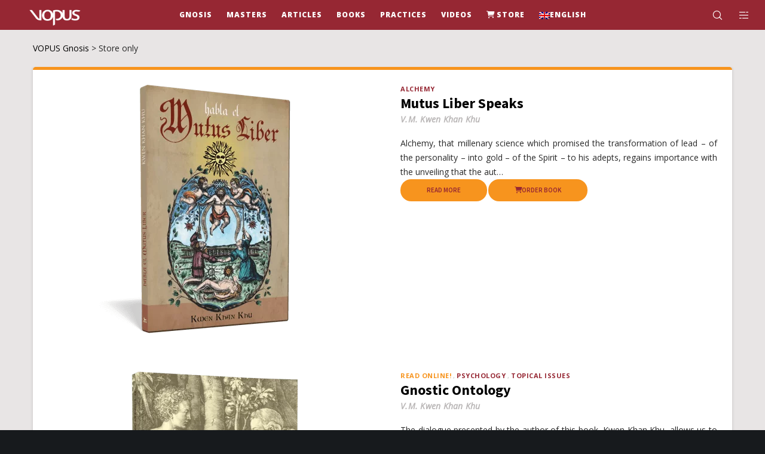

--- FILE ---
content_type: text/html; charset=UTF-8
request_url: https://vopus.org/en/read_online/store-only/
body_size: 43278
content:
<!doctype html>
<!--[if lt IE 10]>
<html class="ie9 no-js" lang="en-US">
<![endif]-->
<!--[if (gt IE 9)|!(IE)]><!-->

<html class="no-js" lang="en-US"> <!--<![endif]-->

	<head><meta charset="UTF-8"><script>if(navigator.userAgent.match(/MSIE|Internet Explorer/i)||navigator.userAgent.match(/Trident\/7\..*?rv:11/i)){var href=document.location.href;if(!href.match(/[?&]nowprocket/)){if(href.indexOf("?")==-1){if(href.indexOf("#")==-1){document.location.href=href+"?nowprocket=1"}else{document.location.href=href.replace("#","?nowprocket=1#")}}else{if(href.indexOf("#")==-1){document.location.href=href+"&nowprocket=1"}else{document.location.href=href.replace("#","&nowprocket=1#")}}}}</script><script>(()=>{class RocketLazyLoadScripts{constructor(){this.v="2.0.4",this.userEvents=["keydown","keyup","mousedown","mouseup","mousemove","mouseover","mouseout","touchmove","touchstart","touchend","touchcancel","wheel","click","dblclick","input"],this.attributeEvents=["onblur","onclick","oncontextmenu","ondblclick","onfocus","onmousedown","onmouseenter","onmouseleave","onmousemove","onmouseout","onmouseover","onmouseup","onmousewheel","onscroll","onsubmit"]}async t(){this.i(),this.o(),/iP(ad|hone)/.test(navigator.userAgent)&&this.h(),this.u(),this.l(this),this.m(),this.k(this),this.p(this),this._(),await Promise.all([this.R(),this.L()]),this.lastBreath=Date.now(),this.S(this),this.P(),this.D(),this.O(),this.M(),await this.C(this.delayedScripts.normal),await this.C(this.delayedScripts.defer),await this.C(this.delayedScripts.async),await this.T(),await this.F(),await this.j(),await this.A(),window.dispatchEvent(new Event("rocket-allScriptsLoaded")),this.everythingLoaded=!0,this.lastTouchEnd&&await new Promise(t=>setTimeout(t,500-Date.now()+this.lastTouchEnd)),this.I(),this.H(),this.U(),this.W()}i(){this.CSPIssue=sessionStorage.getItem("rocketCSPIssue"),document.addEventListener("securitypolicyviolation",t=>{this.CSPIssue||"script-src-elem"!==t.violatedDirective||"data"!==t.blockedURI||(this.CSPIssue=!0,sessionStorage.setItem("rocketCSPIssue",!0))},{isRocket:!0})}o(){window.addEventListener("pageshow",t=>{this.persisted=t.persisted,this.realWindowLoadedFired=!0},{isRocket:!0}),window.addEventListener("pagehide",()=>{this.onFirstUserAction=null},{isRocket:!0})}h(){let t;function e(e){t=e}window.addEventListener("touchstart",e,{isRocket:!0}),window.addEventListener("touchend",function i(o){o.changedTouches[0]&&t.changedTouches[0]&&Math.abs(o.changedTouches[0].pageX-t.changedTouches[0].pageX)<10&&Math.abs(o.changedTouches[0].pageY-t.changedTouches[0].pageY)<10&&o.timeStamp-t.timeStamp<200&&(window.removeEventListener("touchstart",e,{isRocket:!0}),window.removeEventListener("touchend",i,{isRocket:!0}),"INPUT"===o.target.tagName&&"text"===o.target.type||(o.target.dispatchEvent(new TouchEvent("touchend",{target:o.target,bubbles:!0})),o.target.dispatchEvent(new MouseEvent("mouseover",{target:o.target,bubbles:!0})),o.target.dispatchEvent(new PointerEvent("click",{target:o.target,bubbles:!0,cancelable:!0,detail:1,clientX:o.changedTouches[0].clientX,clientY:o.changedTouches[0].clientY})),event.preventDefault()))},{isRocket:!0})}q(t){this.userActionTriggered||("mousemove"!==t.type||this.firstMousemoveIgnored?"keyup"===t.type||"mouseover"===t.type||"mouseout"===t.type||(this.userActionTriggered=!0,this.onFirstUserAction&&this.onFirstUserAction()):this.firstMousemoveIgnored=!0),"click"===t.type&&t.preventDefault(),t.stopPropagation(),t.stopImmediatePropagation(),"touchstart"===this.lastEvent&&"touchend"===t.type&&(this.lastTouchEnd=Date.now()),"click"===t.type&&(this.lastTouchEnd=0),this.lastEvent=t.type,t.composedPath&&t.composedPath()[0].getRootNode()instanceof ShadowRoot&&(t.rocketTarget=t.composedPath()[0]),this.savedUserEvents.push(t)}u(){this.savedUserEvents=[],this.userEventHandler=this.q.bind(this),this.userEvents.forEach(t=>window.addEventListener(t,this.userEventHandler,{passive:!1,isRocket:!0})),document.addEventListener("visibilitychange",this.userEventHandler,{isRocket:!0})}U(){this.userEvents.forEach(t=>window.removeEventListener(t,this.userEventHandler,{passive:!1,isRocket:!0})),document.removeEventListener("visibilitychange",this.userEventHandler,{isRocket:!0}),this.savedUserEvents.forEach(t=>{(t.rocketTarget||t.target).dispatchEvent(new window[t.constructor.name](t.type,t))})}m(){const t="return false",e=Array.from(this.attributeEvents,t=>"data-rocket-"+t),i="["+this.attributeEvents.join("],[")+"]",o="[data-rocket-"+this.attributeEvents.join("],[data-rocket-")+"]",s=(e,i,o)=>{o&&o!==t&&(e.setAttribute("data-rocket-"+i,o),e["rocket"+i]=new Function("event",o),e.setAttribute(i,t))};new MutationObserver(t=>{for(const n of t)"attributes"===n.type&&(n.attributeName.startsWith("data-rocket-")||this.everythingLoaded?n.attributeName.startsWith("data-rocket-")&&this.everythingLoaded&&this.N(n.target,n.attributeName.substring(12)):s(n.target,n.attributeName,n.target.getAttribute(n.attributeName))),"childList"===n.type&&n.addedNodes.forEach(t=>{if(t.nodeType===Node.ELEMENT_NODE)if(this.everythingLoaded)for(const i of[t,...t.querySelectorAll(o)])for(const t of i.getAttributeNames())e.includes(t)&&this.N(i,t.substring(12));else for(const e of[t,...t.querySelectorAll(i)])for(const t of e.getAttributeNames())this.attributeEvents.includes(t)&&s(e,t,e.getAttribute(t))})}).observe(document,{subtree:!0,childList:!0,attributeFilter:[...this.attributeEvents,...e]})}I(){this.attributeEvents.forEach(t=>{document.querySelectorAll("[data-rocket-"+t+"]").forEach(e=>{this.N(e,t)})})}N(t,e){const i=t.getAttribute("data-rocket-"+e);i&&(t.setAttribute(e,i),t.removeAttribute("data-rocket-"+e))}k(t){Object.defineProperty(HTMLElement.prototype,"onclick",{get(){return this.rocketonclick||null},set(e){this.rocketonclick=e,this.setAttribute(t.everythingLoaded?"onclick":"data-rocket-onclick","this.rocketonclick(event)")}})}S(t){function e(e,i){let o=e[i];e[i]=null,Object.defineProperty(e,i,{get:()=>o,set(s){t.everythingLoaded?o=s:e["rocket"+i]=o=s}})}e(document,"onreadystatechange"),e(window,"onload"),e(window,"onpageshow");try{Object.defineProperty(document,"readyState",{get:()=>t.rocketReadyState,set(e){t.rocketReadyState=e},configurable:!0}),document.readyState="loading"}catch(t){console.log("WPRocket DJE readyState conflict, bypassing")}}l(t){this.originalAddEventListener=EventTarget.prototype.addEventListener,this.originalRemoveEventListener=EventTarget.prototype.removeEventListener,this.savedEventListeners=[],EventTarget.prototype.addEventListener=function(e,i,o){o&&o.isRocket||!t.B(e,this)&&!t.userEvents.includes(e)||t.B(e,this)&&!t.userActionTriggered||e.startsWith("rocket-")||t.everythingLoaded?t.originalAddEventListener.call(this,e,i,o):(t.savedEventListeners.push({target:this,remove:!1,type:e,func:i,options:o}),"mouseenter"!==e&&"mouseleave"!==e||t.originalAddEventListener.call(this,e,t.savedUserEvents.push,o))},EventTarget.prototype.removeEventListener=function(e,i,o){o&&o.isRocket||!t.B(e,this)&&!t.userEvents.includes(e)||t.B(e,this)&&!t.userActionTriggered||e.startsWith("rocket-")||t.everythingLoaded?t.originalRemoveEventListener.call(this,e,i,o):t.savedEventListeners.push({target:this,remove:!0,type:e,func:i,options:o})}}J(t,e){this.savedEventListeners=this.savedEventListeners.filter(i=>{let o=i.type,s=i.target||window;return e!==o||t!==s||(this.B(o,s)&&(i.type="rocket-"+o),this.$(i),!1)})}H(){EventTarget.prototype.addEventListener=this.originalAddEventListener,EventTarget.prototype.removeEventListener=this.originalRemoveEventListener,this.savedEventListeners.forEach(t=>this.$(t))}$(t){t.remove?this.originalRemoveEventListener.call(t.target,t.type,t.func,t.options):this.originalAddEventListener.call(t.target,t.type,t.func,t.options)}p(t){let e;function i(e){return t.everythingLoaded?e:e.split(" ").map(t=>"load"===t||t.startsWith("load.")?"rocket-jquery-load":t).join(" ")}function o(o){function s(e){const s=o.fn[e];o.fn[e]=o.fn.init.prototype[e]=function(){return this[0]===window&&t.userActionTriggered&&("string"==typeof arguments[0]||arguments[0]instanceof String?arguments[0]=i(arguments[0]):"object"==typeof arguments[0]&&Object.keys(arguments[0]).forEach(t=>{const e=arguments[0][t];delete arguments[0][t],arguments[0][i(t)]=e})),s.apply(this,arguments),this}}if(o&&o.fn&&!t.allJQueries.includes(o)){const e={DOMContentLoaded:[],"rocket-DOMContentLoaded":[]};for(const t in e)document.addEventListener(t,()=>{e[t].forEach(t=>t())},{isRocket:!0});o.fn.ready=o.fn.init.prototype.ready=function(i){function s(){parseInt(o.fn.jquery)>2?setTimeout(()=>i.bind(document)(o)):i.bind(document)(o)}return"function"==typeof i&&(t.realDomReadyFired?!t.userActionTriggered||t.fauxDomReadyFired?s():e["rocket-DOMContentLoaded"].push(s):e.DOMContentLoaded.push(s)),o([])},s("on"),s("one"),s("off"),t.allJQueries.push(o)}e=o}t.allJQueries=[],o(window.jQuery),Object.defineProperty(window,"jQuery",{get:()=>e,set(t){o(t)}})}P(){const t=new Map;document.write=document.writeln=function(e){const i=document.currentScript,o=document.createRange(),s=i.parentElement;let n=t.get(i);void 0===n&&(n=i.nextSibling,t.set(i,n));const c=document.createDocumentFragment();o.setStart(c,0),c.appendChild(o.createContextualFragment(e)),s.insertBefore(c,n)}}async R(){return new Promise(t=>{this.userActionTriggered?t():this.onFirstUserAction=t})}async L(){return new Promise(t=>{document.addEventListener("DOMContentLoaded",()=>{this.realDomReadyFired=!0,t()},{isRocket:!0})})}async j(){return this.realWindowLoadedFired?Promise.resolve():new Promise(t=>{window.addEventListener("load",t,{isRocket:!0})})}M(){this.pendingScripts=[];this.scriptsMutationObserver=new MutationObserver(t=>{for(const e of t)e.addedNodes.forEach(t=>{"SCRIPT"!==t.tagName||t.noModule||t.isWPRocket||this.pendingScripts.push({script:t,promise:new Promise(e=>{const i=()=>{const i=this.pendingScripts.findIndex(e=>e.script===t);i>=0&&this.pendingScripts.splice(i,1),e()};t.addEventListener("load",i,{isRocket:!0}),t.addEventListener("error",i,{isRocket:!0}),setTimeout(i,1e3)})})})}),this.scriptsMutationObserver.observe(document,{childList:!0,subtree:!0})}async F(){await this.X(),this.pendingScripts.length?(await this.pendingScripts[0].promise,await this.F()):this.scriptsMutationObserver.disconnect()}D(){this.delayedScripts={normal:[],async:[],defer:[]},document.querySelectorAll("script[type$=rocketlazyloadscript]").forEach(t=>{t.hasAttribute("data-rocket-src")?t.hasAttribute("async")&&!1!==t.async?this.delayedScripts.async.push(t):t.hasAttribute("defer")&&!1!==t.defer||"module"===t.getAttribute("data-rocket-type")?this.delayedScripts.defer.push(t):this.delayedScripts.normal.push(t):this.delayedScripts.normal.push(t)})}async _(){await this.L();let t=[];document.querySelectorAll("script[type$=rocketlazyloadscript][data-rocket-src]").forEach(e=>{let i=e.getAttribute("data-rocket-src");if(i&&!i.startsWith("data:")){i.startsWith("//")&&(i=location.protocol+i);try{const o=new URL(i).origin;o!==location.origin&&t.push({src:o,crossOrigin:e.crossOrigin||"module"===e.getAttribute("data-rocket-type")})}catch(t){}}}),t=[...new Map(t.map(t=>[JSON.stringify(t),t])).values()],this.Y(t,"preconnect")}async G(t){if(await this.K(),!0!==t.noModule||!("noModule"in HTMLScriptElement.prototype))return new Promise(e=>{let i;function o(){(i||t).setAttribute("data-rocket-status","executed"),e()}try{if(navigator.userAgent.includes("Firefox/")||""===navigator.vendor||this.CSPIssue)i=document.createElement("script"),[...t.attributes].forEach(t=>{let e=t.nodeName;"type"!==e&&("data-rocket-type"===e&&(e="type"),"data-rocket-src"===e&&(e="src"),i.setAttribute(e,t.nodeValue))}),t.text&&(i.text=t.text),t.nonce&&(i.nonce=t.nonce),i.hasAttribute("src")?(i.addEventListener("load",o,{isRocket:!0}),i.addEventListener("error",()=>{i.setAttribute("data-rocket-status","failed-network"),e()},{isRocket:!0}),setTimeout(()=>{i.isConnected||e()},1)):(i.text=t.text,o()),i.isWPRocket=!0,t.parentNode.replaceChild(i,t);else{const i=t.getAttribute("data-rocket-type"),s=t.getAttribute("data-rocket-src");i?(t.type=i,t.removeAttribute("data-rocket-type")):t.removeAttribute("type"),t.addEventListener("load",o,{isRocket:!0}),t.addEventListener("error",i=>{this.CSPIssue&&i.target.src.startsWith("data:")?(console.log("WPRocket: CSP fallback activated"),t.removeAttribute("src"),this.G(t).then(e)):(t.setAttribute("data-rocket-status","failed-network"),e())},{isRocket:!0}),s?(t.fetchPriority="high",t.removeAttribute("data-rocket-src"),t.src=s):t.src="data:text/javascript;base64,"+window.btoa(unescape(encodeURIComponent(t.text)))}}catch(i){t.setAttribute("data-rocket-status","failed-transform"),e()}});t.setAttribute("data-rocket-status","skipped")}async C(t){const e=t.shift();return e?(e.isConnected&&await this.G(e),this.C(t)):Promise.resolve()}O(){this.Y([...this.delayedScripts.normal,...this.delayedScripts.defer,...this.delayedScripts.async],"preload")}Y(t,e){this.trash=this.trash||[];let i=!0;var o=document.createDocumentFragment();t.forEach(t=>{const s=t.getAttribute&&t.getAttribute("data-rocket-src")||t.src;if(s&&!s.startsWith("data:")){const n=document.createElement("link");n.href=s,n.rel=e,"preconnect"!==e&&(n.as="script",n.fetchPriority=i?"high":"low"),t.getAttribute&&"module"===t.getAttribute("data-rocket-type")&&(n.crossOrigin=!0),t.crossOrigin&&(n.crossOrigin=t.crossOrigin),t.integrity&&(n.integrity=t.integrity),t.nonce&&(n.nonce=t.nonce),o.appendChild(n),this.trash.push(n),i=!1}}),document.head.appendChild(o)}W(){this.trash.forEach(t=>t.remove())}async T(){try{document.readyState="interactive"}catch(t){}this.fauxDomReadyFired=!0;try{await this.K(),this.J(document,"readystatechange"),document.dispatchEvent(new Event("rocket-readystatechange")),await this.K(),document.rocketonreadystatechange&&document.rocketonreadystatechange(),await this.K(),this.J(document,"DOMContentLoaded"),document.dispatchEvent(new Event("rocket-DOMContentLoaded")),await this.K(),this.J(window,"DOMContentLoaded"),window.dispatchEvent(new Event("rocket-DOMContentLoaded"))}catch(t){console.error(t)}}async A(){try{document.readyState="complete"}catch(t){}try{await this.K(),this.J(document,"readystatechange"),document.dispatchEvent(new Event("rocket-readystatechange")),await this.K(),document.rocketonreadystatechange&&document.rocketonreadystatechange(),await this.K(),this.J(window,"load"),window.dispatchEvent(new Event("rocket-load")),await this.K(),window.rocketonload&&window.rocketonload(),await this.K(),this.allJQueries.forEach(t=>t(window).trigger("rocket-jquery-load")),await this.K(),this.J(window,"pageshow");const t=new Event("rocket-pageshow");t.persisted=this.persisted,window.dispatchEvent(t),await this.K(),window.rocketonpageshow&&window.rocketonpageshow({persisted:this.persisted})}catch(t){console.error(t)}}async K(){Date.now()-this.lastBreath>45&&(await this.X(),this.lastBreath=Date.now())}async X(){return document.hidden?new Promise(t=>setTimeout(t)):new Promise(t=>requestAnimationFrame(t))}B(t,e){return e===document&&"readystatechange"===t||(e===document&&"DOMContentLoaded"===t||(e===window&&"DOMContentLoaded"===t||(e===window&&"load"===t||e===window&&"pageshow"===t)))}static run(){(new RocketLazyLoadScripts).t()}}RocketLazyLoadScripts.run()})();</script>
		
				<meta name='robots' content='index, follow, max-image-preview:large, max-snippet:-1, max-video-preview:-1' />
	<style>img:is([sizes="auto" i], [sizes^="auto," i]) { contain-intrinsic-size: 3000px 1500px }</style>
	<meta name="dlm-version" content="5.1.6">
	<!-- This site is optimized with the Yoast SEO Premium plugin v26.6 (Yoast SEO v26.6) - https://yoast.com/wordpress/plugins/seo/ -->
	<title>Store only Archives - VOPUS Gnosis</title>
	<link rel="canonical" href="https://vopus.org/en/read_online/store-only/" />
	<link rel="next" href="https://vopus.org/en/read_online/store-only/page/2/" />
	<meta property="og:locale" content="en_US" />
	<meta property="og:type" content="article" />
	<meta property="og:title" content="Store only Archives" />
	<meta property="og:url" content="https://vopus.org/en/read_online/store-only/" />
	<meta property="og:site_name" content="VOPUS Gnosis" />
	<meta name="twitter:card" content="summary_large_image" />
	<script type="application/ld+json" class="yoast-schema-graph">{"@context":"https://schema.org","@graph":[{"@type":"CollectionPage","@id":"https://vopus.org/en/read_online/store-only/","url":"https://vopus.org/en/read_online/store-only/","name":"Store only Archives - VOPUS Gnosis","isPartOf":{"@id":"https://vopus.org/en/#website"},"primaryImageOfPage":{"@id":"https://vopus.org/en/read_online/store-only/#primaryimage"},"image":{"@id":"https://vopus.org/en/read_online/store-only/#primaryimage"},"thumbnailUrl":"https://vopus.org/wp-content/uploads/2019/06/es-kkk-habla_mutus_liber-3.png","breadcrumb":{"@id":"https://vopus.org/en/read_online/store-only/#breadcrumb"},"inLanguage":"en-US"},{"@type":"ImageObject","inLanguage":"en-US","@id":"https://vopus.org/en/read_online/store-only/#primaryimage","url":"https://vopus.org/wp-content/uploads/2019/06/es-kkk-habla_mutus_liber-3.png","contentUrl":"https://vopus.org/wp-content/uploads/2019/06/es-kkk-habla_mutus_liber-3.png","width":1577,"height":887,"caption":"Habla el Mutus Liber - Kwen Khan Khu"},{"@type":"BreadcrumbList","@id":"https://vopus.org/en/read_online/store-only/#breadcrumb","itemListElement":[{"@type":"ListItem","position":1,"name":"Început","item":"https://vopus.org/en/"},{"@type":"ListItem","position":2,"name":"Store only"}]},{"@type":"WebSite","@id":"https://vopus.org/en/#website","url":"https://vopus.org/en/","name":"VOPUS Gnosis","description":"The heritage of light","publisher":{"@id":"https://vopus.org/en/#organization"},"potentialAction":[{"@type":"SearchAction","target":{"@type":"EntryPoint","urlTemplate":"https://vopus.org/en/?s={search_term_string}"},"query-input":{"@type":"PropertyValueSpecification","valueRequired":true,"valueName":"search_term_string"}}],"inLanguage":"en-US"},{"@type":"Organization","@id":"https://vopus.org/en/#organization","name":"VOPUS Libros Gnósis","alternateName":"Libros Gnósis V.M. Samael Aun Weor, V.M. Kwen Khan Khu","url":"https://vopus.org/en/","logo":{"@type":"ImageObject","inLanguage":"en-US","@id":"https://vopus.org/en/#/schema/logo/image/","url":"https://vopus.org/wp-content/uploads/2019/06/vopus-logo-lema.svg","contentUrl":"https://vopus.org/wp-content/uploads/2019/06/vopus-logo-lema.svg","width":323,"height":165,"caption":"VOPUS Libros Gnósis"},"image":{"@id":"https://vopus.org/en/#/schema/logo/image/"},"sameAs":["https://www.facebook.com/ageac.radiomaitreya.vopus"]}]}</script>
	<!-- / Yoast SEO Premium plugin. -->


<link rel='dns-prefetch' href='//fonts.googleapis.com' />
<link rel='preconnect' href='https://fonts.gstatic.com' crossorigin />
<link rel="alternate" type="application/rss+xml" title="VOPUS Gnosis &raquo; Feed" href="https://vopus.org/en/feed/" />
<link rel="alternate" type="application/rss+xml" title="VOPUS Gnosis &raquo; Comments Feed" href="https://vopus.org/en/comments/feed/" />
<link rel="alternate" type="application/rss+xml" title="VOPUS Gnosis &raquo; Store only Read online Feed" href="https://vopus.org/en/read_online/store-only/feed/" />
<meta name="viewport" content="width=device-width, initial-scale=1, maximum-scale=1, user-scalable=no">
<meta name="application-name" content="VOPUS Gnosis">
<script type="rocketlazyloadscript" data-rocket-type="text/javascript">
/* <![CDATA[ */
window._wpemojiSettings = {"baseUrl":"https:\/\/s.w.org\/images\/core\/emoji\/15.1.0\/72x72\/","ext":".png","svgUrl":"https:\/\/s.w.org\/images\/core\/emoji\/15.1.0\/svg\/","svgExt":".svg","source":{"concatemoji":"https:\/\/vopus.org\/wp-includes\/js\/wp-emoji-release.min.js?ver=6.8.1"}};
/*! This file is auto-generated */
!function(i,n){var o,s,e;function c(e){try{var t={supportTests:e,timestamp:(new Date).valueOf()};sessionStorage.setItem(o,JSON.stringify(t))}catch(e){}}function p(e,t,n){e.clearRect(0,0,e.canvas.width,e.canvas.height),e.fillText(t,0,0);var t=new Uint32Array(e.getImageData(0,0,e.canvas.width,e.canvas.height).data),r=(e.clearRect(0,0,e.canvas.width,e.canvas.height),e.fillText(n,0,0),new Uint32Array(e.getImageData(0,0,e.canvas.width,e.canvas.height).data));return t.every(function(e,t){return e===r[t]})}function u(e,t,n){switch(t){case"flag":return n(e,"\ud83c\udff3\ufe0f\u200d\u26a7\ufe0f","\ud83c\udff3\ufe0f\u200b\u26a7\ufe0f")?!1:!n(e,"\ud83c\uddfa\ud83c\uddf3","\ud83c\uddfa\u200b\ud83c\uddf3")&&!n(e,"\ud83c\udff4\udb40\udc67\udb40\udc62\udb40\udc65\udb40\udc6e\udb40\udc67\udb40\udc7f","\ud83c\udff4\u200b\udb40\udc67\u200b\udb40\udc62\u200b\udb40\udc65\u200b\udb40\udc6e\u200b\udb40\udc67\u200b\udb40\udc7f");case"emoji":return!n(e,"\ud83d\udc26\u200d\ud83d\udd25","\ud83d\udc26\u200b\ud83d\udd25")}return!1}function f(e,t,n){var r="undefined"!=typeof WorkerGlobalScope&&self instanceof WorkerGlobalScope?new OffscreenCanvas(300,150):i.createElement("canvas"),a=r.getContext("2d",{willReadFrequently:!0}),o=(a.textBaseline="top",a.font="600 32px Arial",{});return e.forEach(function(e){o[e]=t(a,e,n)}),o}function t(e){var t=i.createElement("script");t.src=e,t.defer=!0,i.head.appendChild(t)}"undefined"!=typeof Promise&&(o="wpEmojiSettingsSupports",s=["flag","emoji"],n.supports={everything:!0,everythingExceptFlag:!0},e=new Promise(function(e){i.addEventListener("DOMContentLoaded",e,{once:!0})}),new Promise(function(t){var n=function(){try{var e=JSON.parse(sessionStorage.getItem(o));if("object"==typeof e&&"number"==typeof e.timestamp&&(new Date).valueOf()<e.timestamp+604800&&"object"==typeof e.supportTests)return e.supportTests}catch(e){}return null}();if(!n){if("undefined"!=typeof Worker&&"undefined"!=typeof OffscreenCanvas&&"undefined"!=typeof URL&&URL.createObjectURL&&"undefined"!=typeof Blob)try{var e="postMessage("+f.toString()+"("+[JSON.stringify(s),u.toString(),p.toString()].join(",")+"));",r=new Blob([e],{type:"text/javascript"}),a=new Worker(URL.createObjectURL(r),{name:"wpTestEmojiSupports"});return void(a.onmessage=function(e){c(n=e.data),a.terminate(),t(n)})}catch(e){}c(n=f(s,u,p))}t(n)}).then(function(e){for(var t in e)n.supports[t]=e[t],n.supports.everything=n.supports.everything&&n.supports[t],"flag"!==t&&(n.supports.everythingExceptFlag=n.supports.everythingExceptFlag&&n.supports[t]);n.supports.everythingExceptFlag=n.supports.everythingExceptFlag&&!n.supports.flag,n.DOMReady=!1,n.readyCallback=function(){n.DOMReady=!0}}).then(function(){return e}).then(function(){var e;n.supports.everything||(n.readyCallback(),(e=n.source||{}).concatemoji?t(e.concatemoji):e.wpemoji&&e.twemoji&&(t(e.twemoji),t(e.wpemoji)))}))}((window,document),window._wpemojiSettings);
/* ]]> */
</script>
<link data-minify="1" rel='stylesheet' id='vc_extensions_cqbundle_adminicon-css' href='https://vopus.org/wp-content/cache/min/1/wp-content/plugins/vc-extensions-bundle/css/admin_icon.css?ver=1747924860' type='text/css' media='all' />
<link data-minify="1" rel='stylesheet' id='wppm-plugin-css-css' href='https://vopus.org/wp-content/cache/min/1/wp-content/plugins/wp-post-modules/assets/css/wppm.frontend.css?ver=1747924860' type='text/css' media='all' />
<link data-minify="1" rel='stylesheet' id='dashicons-css' href='https://vopus.org/wp-content/cache/min/1/wp-includes/css/dashicons.min.css?ver=1747924860' type='text/css' media='all' />
<link data-minify="1" rel='stylesheet' id='post-views-counter-frontend-css' href='https://vopus.org/wp-content/cache/min/1/wp-content/plugins/post-views-counter/css/frontend.css?ver=1768755550' type='text/css' media='all' />
<style id='wp-emoji-styles-inline-css' type='text/css'>

	img.wp-smiley, img.emoji {
		display: inline !important;
		border: none !important;
		box-shadow: none !important;
		height: 1em !important;
		width: 1em !important;
		margin: 0 0.07em !important;
		vertical-align: -0.1em !important;
		background: none !important;
		padding: 0 !important;
	}
</style>
<link rel='stylesheet' id='wp-block-library-css' href='https://vopus.org/wp-includes/css/dist/block-library/style.min.css?ver=6.8.1' type='text/css' media='all' />
<style id='classic-theme-styles-inline-css' type='text/css'>
/*! This file is auto-generated */
.wp-block-button__link{color:#fff;background-color:#32373c;border-radius:9999px;box-shadow:none;text-decoration:none;padding:calc(.667em + 2px) calc(1.333em + 2px);font-size:1.125em}.wp-block-file__button{background:#32373c;color:#fff;text-decoration:none}
</style>
<link data-minify="1" rel='stylesheet' id='quotescollection-block-quotes-css' href='https://vopus.org/wp-content/cache/min/1/wp-content/plugins/quotes-collection/blocks/quotes/style.css?ver=1747924860' type='text/css' media='all' />
<link data-minify="1" rel='stylesheet' id='quotescollection-block-random-quote-css' href='https://vopus.org/wp-content/cache/min/1/wp-content/plugins/quotes-collection/blocks/random-quote/style.css?ver=1747924860' type='text/css' media='all' />
<style id='safe-svg-svg-icon-style-inline-css' type='text/css'>
.safe-svg-cover{text-align:center}.safe-svg-cover .safe-svg-inside{display:inline-block;max-width:100%}.safe-svg-cover svg{fill:currentColor;height:100%;max-height:100%;max-width:100%;width:100%}

</style>
<link data-minify="1" rel='stylesheet' id='nta-css-popup-css' href='https://vopus.org/wp-content/cache/min/1/wp-content/plugins/whatsapp-for-wordpress/assets/dist/css/style.css?ver=1747924860' type='text/css' media='all' />
<style id='global-styles-inline-css' type='text/css'>
:root{--wp--preset--aspect-ratio--square: 1;--wp--preset--aspect-ratio--4-3: 4/3;--wp--preset--aspect-ratio--3-4: 3/4;--wp--preset--aspect-ratio--3-2: 3/2;--wp--preset--aspect-ratio--2-3: 2/3;--wp--preset--aspect-ratio--16-9: 16/9;--wp--preset--aspect-ratio--9-16: 9/16;--wp--preset--color--black: #000000;--wp--preset--color--cyan-bluish-gray: #abb8c3;--wp--preset--color--white: #ffffff;--wp--preset--color--pale-pink: #f78da7;--wp--preset--color--vivid-red: #cf2e2e;--wp--preset--color--luminous-vivid-orange: #ff6900;--wp--preset--color--luminous-vivid-amber: #fcb900;--wp--preset--color--light-green-cyan: #7bdcb5;--wp--preset--color--vivid-green-cyan: #00d084;--wp--preset--color--pale-cyan-blue: #8ed1fc;--wp--preset--color--vivid-cyan-blue: #0693e3;--wp--preset--color--vivid-purple: #9b51e0;--wp--preset--color--primary-1: #962733;--wp--preset--color--primary-2: #f7941e;--wp--preset--color--primary-3: #e8e5e5;--wp--preset--color--primary-4: #e1e1e1;--wp--preset--color--primary-5: #bab7b7;--wp--preset--color--green: #6ECA09;--wp--preset--color--red: #D0021B;--wp--preset--color--orange: #FAB901;--wp--preset--color--aqua: #28d2dc;--wp--preset--color--blue: #15c7ff;--wp--preset--color--purple: #7639e2;--wp--preset--color--grey: #e2e2e2;--wp--preset--gradient--vivid-cyan-blue-to-vivid-purple: linear-gradient(135deg,rgba(6,147,227,1) 0%,rgb(155,81,224) 100%);--wp--preset--gradient--light-green-cyan-to-vivid-green-cyan: linear-gradient(135deg,rgb(122,220,180) 0%,rgb(0,208,130) 100%);--wp--preset--gradient--luminous-vivid-amber-to-luminous-vivid-orange: linear-gradient(135deg,rgba(252,185,0,1) 0%,rgba(255,105,0,1) 100%);--wp--preset--gradient--luminous-vivid-orange-to-vivid-red: linear-gradient(135deg,rgba(255,105,0,1) 0%,rgb(207,46,46) 100%);--wp--preset--gradient--very-light-gray-to-cyan-bluish-gray: linear-gradient(135deg,rgb(238,238,238) 0%,rgb(169,184,195) 100%);--wp--preset--gradient--cool-to-warm-spectrum: linear-gradient(135deg,rgb(74,234,220) 0%,rgb(151,120,209) 20%,rgb(207,42,186) 40%,rgb(238,44,130) 60%,rgb(251,105,98) 80%,rgb(254,248,76) 100%);--wp--preset--gradient--blush-light-purple: linear-gradient(135deg,rgb(255,206,236) 0%,rgb(152,150,240) 100%);--wp--preset--gradient--blush-bordeaux: linear-gradient(135deg,rgb(254,205,165) 0%,rgb(254,45,45) 50%,rgb(107,0,62) 100%);--wp--preset--gradient--luminous-dusk: linear-gradient(135deg,rgb(255,203,112) 0%,rgb(199,81,192) 50%,rgb(65,88,208) 100%);--wp--preset--gradient--pale-ocean: linear-gradient(135deg,rgb(255,245,203) 0%,rgb(182,227,212) 50%,rgb(51,167,181) 100%);--wp--preset--gradient--electric-grass: linear-gradient(135deg,rgb(202,248,128) 0%,rgb(113,206,126) 100%);--wp--preset--gradient--midnight: linear-gradient(135deg,rgb(2,3,129) 0%,rgb(40,116,252) 100%);--wp--preset--font-size--small: 13px;--wp--preset--font-size--medium: 20px;--wp--preset--font-size--large: 36px;--wp--preset--font-size--x-large: 42px;--wp--preset--spacing--20: 0.44rem;--wp--preset--spacing--30: 0.67rem;--wp--preset--spacing--40: 1rem;--wp--preset--spacing--50: 1.5rem;--wp--preset--spacing--60: 2.25rem;--wp--preset--spacing--70: 3.38rem;--wp--preset--spacing--80: 5.06rem;--wp--preset--shadow--natural: 6px 6px 9px rgba(0, 0, 0, 0.2);--wp--preset--shadow--deep: 12px 12px 50px rgba(0, 0, 0, 0.4);--wp--preset--shadow--sharp: 6px 6px 0px rgba(0, 0, 0, 0.2);--wp--preset--shadow--outlined: 6px 6px 0px -3px rgba(255, 255, 255, 1), 6px 6px rgba(0, 0, 0, 1);--wp--preset--shadow--crisp: 6px 6px 0px rgba(0, 0, 0, 1);}:where(.is-layout-flex){gap: 0.5em;}:where(.is-layout-grid){gap: 0.5em;}body .is-layout-flex{display: flex;}.is-layout-flex{flex-wrap: wrap;align-items: center;}.is-layout-flex > :is(*, div){margin: 0;}body .is-layout-grid{display: grid;}.is-layout-grid > :is(*, div){margin: 0;}:where(.wp-block-columns.is-layout-flex){gap: 2em;}:where(.wp-block-columns.is-layout-grid){gap: 2em;}:where(.wp-block-post-template.is-layout-flex){gap: 1.25em;}:where(.wp-block-post-template.is-layout-grid){gap: 1.25em;}.has-black-color{color: var(--wp--preset--color--black) !important;}.has-cyan-bluish-gray-color{color: var(--wp--preset--color--cyan-bluish-gray) !important;}.has-white-color{color: var(--wp--preset--color--white) !important;}.has-pale-pink-color{color: var(--wp--preset--color--pale-pink) !important;}.has-vivid-red-color{color: var(--wp--preset--color--vivid-red) !important;}.has-luminous-vivid-orange-color{color: var(--wp--preset--color--luminous-vivid-orange) !important;}.has-luminous-vivid-amber-color{color: var(--wp--preset--color--luminous-vivid-amber) !important;}.has-light-green-cyan-color{color: var(--wp--preset--color--light-green-cyan) !important;}.has-vivid-green-cyan-color{color: var(--wp--preset--color--vivid-green-cyan) !important;}.has-pale-cyan-blue-color{color: var(--wp--preset--color--pale-cyan-blue) !important;}.has-vivid-cyan-blue-color{color: var(--wp--preset--color--vivid-cyan-blue) !important;}.has-vivid-purple-color{color: var(--wp--preset--color--vivid-purple) !important;}.has-black-background-color{background-color: var(--wp--preset--color--black) !important;}.has-cyan-bluish-gray-background-color{background-color: var(--wp--preset--color--cyan-bluish-gray) !important;}.has-white-background-color{background-color: var(--wp--preset--color--white) !important;}.has-pale-pink-background-color{background-color: var(--wp--preset--color--pale-pink) !important;}.has-vivid-red-background-color{background-color: var(--wp--preset--color--vivid-red) !important;}.has-luminous-vivid-orange-background-color{background-color: var(--wp--preset--color--luminous-vivid-orange) !important;}.has-luminous-vivid-amber-background-color{background-color: var(--wp--preset--color--luminous-vivid-amber) !important;}.has-light-green-cyan-background-color{background-color: var(--wp--preset--color--light-green-cyan) !important;}.has-vivid-green-cyan-background-color{background-color: var(--wp--preset--color--vivid-green-cyan) !important;}.has-pale-cyan-blue-background-color{background-color: var(--wp--preset--color--pale-cyan-blue) !important;}.has-vivid-cyan-blue-background-color{background-color: var(--wp--preset--color--vivid-cyan-blue) !important;}.has-vivid-purple-background-color{background-color: var(--wp--preset--color--vivid-purple) !important;}.has-black-border-color{border-color: var(--wp--preset--color--black) !important;}.has-cyan-bluish-gray-border-color{border-color: var(--wp--preset--color--cyan-bluish-gray) !important;}.has-white-border-color{border-color: var(--wp--preset--color--white) !important;}.has-pale-pink-border-color{border-color: var(--wp--preset--color--pale-pink) !important;}.has-vivid-red-border-color{border-color: var(--wp--preset--color--vivid-red) !important;}.has-luminous-vivid-orange-border-color{border-color: var(--wp--preset--color--luminous-vivid-orange) !important;}.has-luminous-vivid-amber-border-color{border-color: var(--wp--preset--color--luminous-vivid-amber) !important;}.has-light-green-cyan-border-color{border-color: var(--wp--preset--color--light-green-cyan) !important;}.has-vivid-green-cyan-border-color{border-color: var(--wp--preset--color--vivid-green-cyan) !important;}.has-pale-cyan-blue-border-color{border-color: var(--wp--preset--color--pale-cyan-blue) !important;}.has-vivid-cyan-blue-border-color{border-color: var(--wp--preset--color--vivid-cyan-blue) !important;}.has-vivid-purple-border-color{border-color: var(--wp--preset--color--vivid-purple) !important;}.has-vivid-cyan-blue-to-vivid-purple-gradient-background{background: var(--wp--preset--gradient--vivid-cyan-blue-to-vivid-purple) !important;}.has-light-green-cyan-to-vivid-green-cyan-gradient-background{background: var(--wp--preset--gradient--light-green-cyan-to-vivid-green-cyan) !important;}.has-luminous-vivid-amber-to-luminous-vivid-orange-gradient-background{background: var(--wp--preset--gradient--luminous-vivid-amber-to-luminous-vivid-orange) !important;}.has-luminous-vivid-orange-to-vivid-red-gradient-background{background: var(--wp--preset--gradient--luminous-vivid-orange-to-vivid-red) !important;}.has-very-light-gray-to-cyan-bluish-gray-gradient-background{background: var(--wp--preset--gradient--very-light-gray-to-cyan-bluish-gray) !important;}.has-cool-to-warm-spectrum-gradient-background{background: var(--wp--preset--gradient--cool-to-warm-spectrum) !important;}.has-blush-light-purple-gradient-background{background: var(--wp--preset--gradient--blush-light-purple) !important;}.has-blush-bordeaux-gradient-background{background: var(--wp--preset--gradient--blush-bordeaux) !important;}.has-luminous-dusk-gradient-background{background: var(--wp--preset--gradient--luminous-dusk) !important;}.has-pale-ocean-gradient-background{background: var(--wp--preset--gradient--pale-ocean) !important;}.has-electric-grass-gradient-background{background: var(--wp--preset--gradient--electric-grass) !important;}.has-midnight-gradient-background{background: var(--wp--preset--gradient--midnight) !important;}.has-small-font-size{font-size: var(--wp--preset--font-size--small) !important;}.has-medium-font-size{font-size: var(--wp--preset--font-size--medium) !important;}.has-large-font-size{font-size: var(--wp--preset--font-size--large) !important;}.has-x-large-font-size{font-size: var(--wp--preset--font-size--x-large) !important;}
:where(.wp-block-post-template.is-layout-flex){gap: 1.25em;}:where(.wp-block-post-template.is-layout-grid){gap: 1.25em;}
:where(.wp-block-columns.is-layout-flex){gap: 2em;}:where(.wp-block-columns.is-layout-grid){gap: 2em;}
:root :where(.wp-block-pullquote){font-size: 1.5em;line-height: 1.6;}
</style>
<link rel='stylesheet' id='cookie-notice-front-css' href='https://vopus.org/wp-content/plugins/cookie-notice/css/front.min.css?ver=2.5.11' type='text/css' media='all' />
<link data-minify="1" rel='stylesheet' id='same-category-posts-css' href='https://vopus.org/wp-content/cache/min/1/wp-content/plugins/same-category-posts/same-category-posts.css?ver=1747924860' type='text/css' media='all' />
<link data-minify="1" rel='stylesheet' id='stcr-font-awesome-css' href='https://vopus.org/wp-content/cache/min/1/wp-content/plugins/subscribe-to-comments-reloaded/includes/css/font-awesome.min.css?ver=1747924860' type='text/css' media='all' />
<link data-minify="1" rel='stylesheet' id='stcr-style-css' href='https://vopus.org/wp-content/cache/min/1/wp-content/plugins/subscribe-to-comments-reloaded/includes/css/stcr-style.css?ver=1747924860' type='text/css' media='all' />
<link data-minify="1" rel='stylesheet' id='widgetopts-styles-css' href='https://vopus.org/wp-content/cache/min/1/wp-content/plugins/widget-options/assets/css/widget-options.css?ver=1747924860' type='text/css' media='all' />
<link rel='stylesheet' id='wpml-menu-item-0-css' href='https://vopus.org/wp-content/plugins/sitepress-multilingual-cms/templates/language-switchers/menu-item/style.min.css?ver=1' type='text/css' media='all' />
<link data-minify="1" rel='stylesheet' id='quotescollection-css' href='https://vopus.org/wp-content/cache/min/1/wp-content/plugins/quotes-collection/css/quotes-collection.css?ver=1747924860' type='text/css' media='all' />
<link rel='stylesheet' id='search-filter-plugin-styles-css' href='https://vopus.org/wp-content/plugins/search-filter-pro/public/assets/css/search-filter.min.css?ver=2.5.7' type='text/css' media='all' />
<link data-minify="1" rel='stylesheet' id='font-awesome-css' href='https://vopus.org/wp-content/cache/min/1/wp-content/themes/movedo/css/font-awesome.min.css?ver=1747924860' type='text/css' media='all' />
<link rel='stylesheet' id='font-awesome-v4-shims-css' href='https://vopus.org/wp-content/themes/movedo/css/font-awesome-v4-shims.min.css?ver=6.4.2' type='text/css' media='all' />
<link data-minify="1" rel='stylesheet' id='movedo-grve-theme-style-css' href='https://vopus.org/wp-content/cache/min/1/wp-content/themes/movedo/css/theme-style.css?ver=1747924860' type='text/css' media='all' />
<link data-minify="1" rel='stylesheet' id='movedo-grve-elements-css' href='https://vopus.org/wp-content/cache/min/1/wp-content/themes/movedo/css/elements.css?ver=1747924860' type='text/css' media='all' />
<link data-minify="1" rel='stylesheet' id='movedo-grve-custom-style-css' href='https://vopus.org/wp-content/cache/min/1/wp-content/themes/movedo/css/responsive.css?ver=1747924860' type='text/css' media='all' />
<style id='movedo-grve-custom-style-inline-css' type='text/css'>
 body { font-size: 14px; font-family: "Open Sans"; font-weight: 400; line-height: 24px; letter-spacing: 0px; } #grve-header .grve-logo.grve-logo-text a { font-family: "Source Sans Pro"; font-weight: 700; font-style: normal; font-size: 36px; text-transform: none; letter-spacing: 0px; } .grve-main-menu .grve-wrapper > ul > li > a, .grve-main-menu .grve-wrapper > ul > li .grve-toggle-menu-item-wrapper a, .grve-main-menu .grve-wrapper > ul > li.megamenu > ul > li > a, .grve-toggle-hiddenarea .grve-label, .grve-main-menu .grve-wrapper > ul > li ul li.grve-goback a { font-family: "Open Sans"; font-weight: 800; font-style: normal; font-size: 12px; text-transform: uppercase; letter-spacing: 1px; } .grve-slide-menu .grve-main-menu .grve-wrapper ul li.megamenu ul li:not(.grve-goback) > a, .grve-main-menu .grve-wrapper > ul > li ul li a { font-family: "Open Sans"; font-weight: 800; font-style: normal; font-size: 11px; text-transform: uppercase; letter-spacing: 0px; } .grve-main-menu .grve-menu-description { font-family: "Open Sans"; font-weight: 400; font-style: normal; font-size: 11px; text-transform: none; letter-spacing: 0px; } #grve-hidden-menu .grve-hiddenarea-content .grve-menu > li > a, #grve-hidden-menu .grve-hiddenarea-content .grve-menu > li > .grve-toggle-menu-item-wrapper a, #grve-responsive-anchor .grve-hiddenarea-content .grve-menu > li > a, #grve-hidden-menu ul.grve-menu > li.megamenu > ul > li > a, #grve-hidden-menu ul.grve-menu > li ul li.grve-goback a { font-family: "Open Sans"; font-weight: 600; font-style: normal; font-size: 12px; text-transform: uppercase; } #grve-hidden-menu.grve-slide-menu ul li.megamenu ul li:not(.grve-goback) > a, #grve-hidden-menu.grve-slide-menu ul li ul li:not(.grve-goback) > a, #grve-hidden-menu.grve-toggle-menu ul li.megamenu ul li > a, #grve-hidden-menu.grve-toggle-menu ul li ul li > a, #grve-responsive-anchor ul li ul li > a { font-family: "Open Sans"; font-weight: normal; font-style: normal; font-size: 12px; text-transform: none; letter-spacing: 0px; } #grve-hidden-menu .grve-menu-description { font-family: "Open Sans"; font-weight: 400; font-style: normal; font-size: 11px; text-transform: none; letter-spacing: 0px; } h1, .grve-h1, #grve-theme-wrapper .grve-modal .grve-search input[type='text'], .grve-dropcap span, p.grve-dropcap:first-letter { font-family: "Source Sans Pro"; font-weight: 700; font-style: normal; text-transform: none; font-size: 30px; line-height: 36px; letter-spacing: -1.5px; } h2, .grve-h2 { font-family: "Source Sans Pro"; font-weight: 700; font-style: normal; text-transform: none; font-size: 24px; line-height: 30px; letter-spacing: 0px; } h3, .grve-h3 { font-family: "Source Sans Pro"; font-weight: 700; font-style: normal; text-transform: none; font-size: 20px; line-height: 28px; letter-spacing: 0px; } h4, .grve-h4 { font-family: "Source Sans Pro"; font-weight: 700; font-style: normal; text-transform: none; font-size: 18px; line-height: 24px; letter-spacing: 0px; } h5, .grve-h5 { font-family: "Source Sans Pro"; font-weight: 700; font-style: normal; text-transform: none; font-size: 16px; line-height: 20px; letter-spacing: 0px; } h6, .grve-h6, .vc_tta.vc_general .vc_tta-panel-title, #grve-main-content .vc_tta.vc_general .vc_tta-tab > a { font-family: "Source Sans Pro"; font-weight: 700; font-style: normal; text-transform: none; font-size: 14px; line-height: 18px; letter-spacing: 0px; } #grve-page-title .grve-title, #grve-blog-title .grve-title, #grve-search-page-title .grve-title { font-family: "Source Sans Pro"; font-weight: 700; font-style: normal; font-size: 48px; text-transform: none; line-height: 60px; letter-spacing: -1.3px; } #grve-page-title .grve-description, #grve-blog-title .grve-description, #grve-blog-title .grve-description p, #grve-search-page-title .grve-description { font-family: "Source Sans Pro"; font-weight: 400; font-style: normal; font-size: 20px; text-transform: none; line-height: 30px; letter-spacing: 0px; } #grve-post-title .grve-title-categories { font-family: "Source Sans Pro"; font-weight: 600; font-style: normal; font-size: 14px; text-transform: uppercase; line-height: 20px; letter-spacing: 0px; } #grve-post-title .grve-post-meta, #grve-post-title .grve-post-meta li { font-family: "Source Sans Pro"; font-weight: 600; font-style: normal; font-size: 14px; text-transform: uppercase; line-height: 20px; letter-spacing: 0px; } .grve-single-simple-title { font-family: "Source Sans Pro"; font-weight: 700; font-style: normal; font-size: 40px; text-transform: none; line-height: 48px; letter-spacing: 0px; } #grve-post-title .grve-title { font-family: "Source Sans Pro"; font-weight: 700; font-style: normal; font-size: 48px; text-transform: none; line-height: 60px; letter-spacing: -1.3px; } #grve-post-title .grve-description { font-family: "Open Sans"; font-weight: 400; font-style: normal; font-size: 20px; text-transform: none; line-height: 30px; letter-spacing: 1px; } #grve-portfolio-title .grve-title { font-family: "Source Sans Pro"; font-weight: 700; font-style: normal; font-size: 48px; text-transform: none; line-height: 60px; letter-spacing: 0px; } #grve-portfolio-title .grve-description { font-family: "Open Sans"; font-weight: 400; font-style: normal; font-size: 20px; text-transform: none; line-height: 30px; letter-spacing: 1px; } #grve-forum-title .grve-title { font-family: "Source Sans Pro"; font-weight: 700; font-style: normal; font-size: 48px; text-transform: none; line-height: 60px; letter-spacing: 0px; } .grve-product-area .product_title { font-family: "Source Sans Pro"; font-weight: 700; font-style: normal; font-size: 48px; text-transform: none; line-height: 60px; letter-spacing: 0px; } #grve-entry-summary .grve-short-description p { font-family: "Open Sans"; font-weight: 400; font-style: normal; font-size: 16px; text-transform: none; line-height: 28px; letter-spacing: 0px; } #grve-product-title .grve-title, #grve-product-tax-title .grve-title, .woocommerce-page #grve-page-title .grve-title { font-family: "Source Sans Pro"; font-weight: 700; font-style: normal; font-size: 60px; text-transform: none; line-height: 72px; letter-spacing: 0px; } #grve-product-title .grve-description, #grve-product-tax-title .grve-description, #grve-product-tax-title .grve-description p, .woocommerce-page #grve-page-title .grve-description { font-family: "Open Sans"; font-weight: 400; font-style: normal; font-size: 20px; text-transform: none; line-height: 30px; letter-spacing: 0px; } .grve-event-simple-title { font-family: "Source Sans Pro"; font-weight: 700; font-style: normal; font-size: 48px; text-transform: none; line-height: 60px; letter-spacing: 0px; } #grve-event-title .grve-title, #grve-event-tax-title .grve-title { font-family: "Source Sans Pro"; font-weight: 700; font-style: normal; font-size: 60px; text-transform: none; line-height: 72px; letter-spacing: 0px; } #grve-event-title .grve-description, #grve-event-tax-title .grve-description, #grve-event-tax-title .grve-description p { font-family: "Open Sans"; font-weight: 400; font-style: normal; font-size: 20px; text-transform: none; line-height: 30px; letter-spacing: 0px; } #grve-feature-section .grve-subheading { font-family: "Source Sans Pro"; font-weight: 400; font-style: normal; font-size: 16px; text-transform: none; line-height: 30px; letter-spacing: 0px; } #grve-feature-section .grve-title { font-family: "Source Sans Pro"; font-weight: 700; font-style: normal; font-size: 48px; text-transform: none; line-height: 60px; letter-spacing: -1.3px; } #grve-feature-section .grve-description { font-family: "Open Sans"; font-weight: 400; font-style: normal; font-size: 20px; text-transform: none; line-height: 30px; letter-spacing: 1px; } #grve-feature-section.grve-fullscreen .grve-subheading { font-family: "Source Sans Pro"; font-weight: 400; font-style: normal; font-size: 16px; text-transform: none; line-height: 30px; letter-spacing: 0px; } #grve-feature-section.grve-fullscreen .grve-title { font-family: "Source Sans Pro"; font-weight: 700; font-style: normal; font-size: 90px; text-transform: none; line-height: 100px; letter-spacing: -2px; } #grve-feature-section.grve-fullscreen .grve-description { font-family: "Open Sans"; font-weight: 400; font-style: normal; font-size: 24px; text-transform: none; line-height: 30px; letter-spacing: 0px; } .grve-leader-text, .grve-leader-text p, p.grve-leader-text { font-family: "Open Sans"; font-weight: 300; font-style: normal; font-size: 18px; text-transform: none; line-height: 30px; letter-spacing: 0px; } .grve-subtitle, .grve-subtitle p, .grve-subtitle-text { font-family: "Open Sans"; font-weight: 400; font-style: normal; font-size: 12px; text-transform: none; line-height: 16px; letter-spacing: 0px; } .grve-small-text, span.wpcf7-not-valid-tip, div.wpcf7-mail-sent-ok, div.wpcf7-validation-errors, .grve-post-meta-wrapper .grve-categories li { font-family: "Open Sans"; font-weight: 400; font-style: normal; font-size: 11px; text-transform: uppercase; letter-spacing: 0.5px; } .grve-quote-text, blockquote p, blockquote cite { font-family: "Open Sans"; font-weight: 400; font-style: italic; font-size: 18px; line-height: 28px; text-transform: none; letter-spacing: 0px; } .grve-link-text, .grve-btn, input[type='submit'], input[type='reset'], input[type='button'], button:not(.mfp-arrow):not(.grve-search-btn), #cancel-comment-reply-link, .grve-anchor-menu .grve-anchor-wrapper .grve-container > ul > li > a, .grve-anchor-menu .grve-anchor-wrapper .grve-container ul.sub-menu li a, #reply-title, .woocommerce div.product p.stock { font-family: "Source Sans Pro" !important; font-weight: 600 !important; font-style: normal; font-size: 11px !important; text-transform: uppercase; letter-spacing: 0px; } .grve-btn.grve-btn-extrasmall, .widget.woocommerce button[type='submit'] { font-size: 8px !important; } .grve-btn.grve-btn-small { font-size: 9px !important; } .grve-btn.grve-btn-large { font-size: 13px !important; } .grve-btn.grve-btn-extralarge { font-size: 15px !important; } .grve-widget-title { font-family: "Open Sans"; font-weight: 700; font-style: normal; font-size: 14px; text-transform: uppercase; line-height: 24px; letter-spacing: 0px; } .widget, .widgets, .widget p { font-family: "Source Sans Pro"; font-weight: 400; font-style: normal; font-size: 15px; text-transform: none; line-height: 24px; letter-spacing: 0px; } .single-post #grve-single-content, .single-product #tab-description, .single-tribe_events #grve-single-content { font-size: 18px; font-family: "Open Sans"; font-weight: 300; line-height: 28px; letter-spacing: 0px; } .grve-custom-font-1, #grve-feature-section .grve-subheading.grve-custom-font-1, #grve-feature-section.grve-fullscreen .grve-subheading.grve-custom-font-1, #grve-feature-section .grve-title.grve-custom-font-1, #grve-feature-section.grve-fullscreen .grve-title.grve-custom-font-1, #grve-feature-section .grve-description.grve-custom-font-1, #grve-feature-section.grve-fullscreen .grve-description.grve-custom-font-1 { font-family: Arial, Helvetica, sans-serif; font-weight: normal; font-style: normal; text-transform: none; letter-spacing: 0px; } .grve-custom-font-2, #grve-feature-section .grve-subheading.grve-custom-font-2, #grve-feature-section.grve-fullscreen .grve-subheading.grve-custom-font-2, #grve-feature-section .grve-title.grve-custom-font-2, #grve-feature-section.grve-fullscreen .grve-title.grve-custom-font-2, #grve-feature-section .grve-description.grve-custom-font-2, #grve-feature-section.grve-fullscreen .grve-description.grve-custom-font-2 { font-family: Arial, Helvetica, sans-serif; font-weight: normal; font-style: normal; text-transform: none; letter-spacing: 0px; } .grve-custom-font-3, #grve-feature-section .grve-subheading.grve-custom-font-3, #grve-feature-section.grve-fullscreen .grve-subheading.grve-custom-font-3, #grve-feature-section .grve-title.grve-custom-font-3, #grve-feature-section.grve-fullscreen .grve-title.grve-custom-font-3, #grve-feature-section .grve-description.grve-custom-font-3, #grve-feature-section.grve-fullscreen .grve-description.grve-custom-font-3 { font-family: Arial, Helvetica, sans-serif; font-weight: normal; font-style: normal; text-transform: none; letter-spacing: 0px; } .grve-custom-font-4, #grve-feature-section .grve-subheading.grve-custom-font-4, #grve-feature-section.grve-fullscreen .grve-subheading.grve-custom-font-4, #grve-feature-section .grve-title.grve-custom-font-4, #grve-feature-section.grve-fullscreen .grve-title.grve-custom-font-4, #grve-feature-section .grve-description.grve-custom-font-4, #grve-feature-section.grve-fullscreen .grve-description.grve-custom-font-4 { font-family: Arial, Helvetica, sans-serif; font-weight: normal; font-style: normal; text-transform: none; letter-spacing: 0px; } .grve-blog-leader .grve-post-list .grve-post-content p { max-height: 48px; } @media only screen and (min-width: 1201px) and (max-width: 1440px) { } @media only screen and (min-width: 960px) and (max-width: 1200px) { h1,.grve-h1,#grve-theme-wrapper .grve-modal .grve-search input[type="text"],.grve-dropcap span,p.grve-dropcap:first-letter { font-size: 27px; line-height: 1.2em; } .grve-h1.grve-heading-120:not(.grve-tablet-reset-increase-heading ) { font-size: 23px; } .grve-h1.grve-heading-140:not(.grve-tablet-reset-increase-heading ) { font-size: 23px; } .grve-h1.grve-heading-160:not(.grve-tablet-reset-increase-heading ) { font-size: 23px; } .grve-h1.grve-heading-180:not(.grve-tablet-reset-increase-heading ) { font-size: 23px; } .grve-h1.grve-heading-200:not(.grve-tablet-reset-increase-heading ) { font-size: 19px; } .grve-h1.grve-heading-250:not(.grve-tablet-reset-increase-heading ) { font-size: 16px; } .grve-h1.grve-heading-300:not(.grve-tablet-reset-increase-heading ) { font-size: 16px; } h2,.grve-h2 { font-size: 22px; line-height: 1.25em; } .grve-h2.grve-heading-120:not(.grve-tablet-reset-increase-heading ) { font-size: 19px; } .grve-h2.grve-heading-140:not(.grve-tablet-reset-increase-heading ) { font-size: 19px; } .grve-h2.grve-heading-160:not(.grve-tablet-reset-increase-heading ) { font-size: 19px; } .grve-h2.grve-heading-180:not(.grve-tablet-reset-increase-heading ) { font-size: 19px; } .grve-h2.grve-heading-200:not(.grve-tablet-reset-increase-heading ) { font-size: 15px; } .grve-h2.grve-heading-250:not(.grve-tablet-reset-increase-heading ) { font-size: 13px; } .grve-h2.grve-heading-300:not(.grve-tablet-reset-increase-heading ) { font-size: 13px; } h3,.grve-h3 { font-size: 18px; line-height: 1.4em; } .grve-h3.grve-heading-120:not(.grve-tablet-reset-increase-heading ) { font-size: 16px; } .grve-h3.grve-heading-140:not(.grve-tablet-reset-increase-heading ) { font-size: 16px; } .grve-h3.grve-heading-160:not(.grve-tablet-reset-increase-heading ) { font-size: 16px; } .grve-h3.grve-heading-180:not(.grve-tablet-reset-increase-heading ) { font-size: 16px; } .grve-h3.grve-heading-200:not(.grve-tablet-reset-increase-heading ) { font-size: 13px; } .grve-h3.grve-heading-250:not(.grve-tablet-reset-increase-heading ) { font-size: 11px; } .grve-h3.grve-heading-300:not(.grve-tablet-reset-increase-heading ) { font-size: 11px; } .grve-h4.grve-heading-120:not(.grve-tablet-reset-increase-heading ) { font-size: 14px; } .grve-h4.grve-heading-140:not(.grve-tablet-reset-increase-heading ) { font-size: 14px; } .grve-h4.grve-heading-160:not(.grve-tablet-reset-increase-heading ) { font-size: 14px; } .grve-h4.grve-heading-180:not(.grve-tablet-reset-increase-heading ) { font-size: 14px; } .grve-h4.grve-heading-200:not(.grve-tablet-reset-increase-heading ) { font-size: 12px; } .grve-h4.grve-heading-250:not(.grve-tablet-reset-increase-heading ) { font-size: 10px; } .grve-h4.grve-heading-300:not(.grve-tablet-reset-increase-heading ) { font-size: 10px; } .grve-h5.grve-heading-140:not(.grve-tablet-reset-increase-heading ) { font-size: 13px; } .grve-h5.grve-heading-160:not(.grve-tablet-reset-increase-heading ) { font-size: 13px; } .grve-h5.grve-heading-180:not(.grve-tablet-reset-increase-heading ) { font-size: 13px; } .grve-h5.grve-heading-200:not(.grve-tablet-reset-increase-heading ) { font-size: 10px; } .grve-h5.grve-heading-250:not(.grve-tablet-reset-increase-heading ) { font-size: 8px; } .grve-h5.grve-heading-300:not(.grve-tablet-reset-increase-heading ) { font-size: 8px; } .grve-h6.grve-heading-160:not(.grve-tablet-reset-increase-heading ) { font-size: 11px; } .grve-h6.grve-heading-180:not(.grve-tablet-reset-increase-heading ) { font-size: 11px; } .grve-h6.grve-heading-200:not(.grve-tablet-reset-increase-heading ) { font-size: 9px; } .grve-h6.grve-heading-250:not(.grve-tablet-reset-increase-heading ) { font-size: 7px; } .grve-h6.grve-heading-300:not(.grve-tablet-reset-increase-heading ) { font-size: 7px; } #grve-page-title .grve-title,#grve-blog-title .grve-title,#grve-search-page-title .grve-title { font-size: 43px; line-height: 1.25em; } #grve-post-title .grve-title { font-size: 43px; line-height: 1.25em; } .grve-single-simple-title { font-size: 36px; line-height: 1.2em; } #grve-portfolio-title .grve-title { font-size: 43px; line-height: 1.25em; } #grve-forum-title .grve-title { font-size: 43px; line-height: 1.25em; } .grve-product-area .product_title { font-size: 43px; line-height: 1.25em; } #grve-product-title .grve-title,#grve-product-tax-title .grve-title,.woocommerce-page #grve-page-title .grve-title { font-size: 54px; line-height: 1.2em; } .grve-event-simple-title { font-size: 43px; line-height: 1.25em; } #grve-event-title .grve-title,#grve-event-tax-title .grve-title { font-size: 54px; line-height: 1.2em; } #grve-feature-section .grve-title { font-size: 43px; line-height: 1.25em; } #grve-feature-section.grve-fullscreen .grve-title { font-size: 81px; line-height: 1.11em; } #grve-feature-section.grve-fullscreen .grve-description { font-size: 22px; line-height: 1.25em; } #grve-page-title .grve-description,#grve-blog-title .grve-description,#grve-blog-title .grve-description p,#grve-search-page-title .grve-description { font-size: 18px; line-height: 1.5em; } #grve-post-title .grve-title-categories { font-size: 13px; line-height: 1.43em; } #grve-post-title .grve-post-meta, #grve-post-title .grve-post-meta li { font-size: 13px; line-height: 1.43em; } #grve-post-title .grve-description { font-size: 18px; line-height: 1.5em; } #grve-entry-summary .grve-short-description p { font-size: 14px; line-height: 1.75em; } #grve-product-title .grve-description,#grve-product-tax-title .grve-description,#grve-product-tax-title .grve-description p,.woocommerce-page #grve-page-title .grve-description { font-size: 18px; line-height: 1.5em; } #grve-event-title .grve-description,#grve-event-tax-title .grve-description,#grve-event-tax-title .grve-description p { font-size: 18px; line-height: 1.5em; } #grve-feature-section .grve-subheading { font-size: 14px; line-height: 1.88em; } #grve-feature-section.grve-fullscreen .grve-subheading { font-size: 14px; line-height: 1.88em; } #grve-feature-section .grve-description { font-size: 18px; line-height: 1.5em; } .grve-leader-text,.grve-leader-text p,p.grve-leader-text { font-size: 16px; line-height: 1.67em; } .grve-quote-text,blockquote p { font-size: 16px; line-height: 1.56em; } } @media only screen and (min-width: 768px) and (max-width: 959px) { h1,.grve-h1,#grve-theme-wrapper .grve-modal .grve-search input[type="text"],.grve-dropcap span,p.grve-dropcap:first-letter { font-size: 24px; line-height: 1.2em; } .grve-h1.grve-heading-120:not(.grve-tablet-sm-reset-increase-heading ) { font-size: 21px; } .grve-h1.grve-heading-140:not(.grve-tablet-sm-reset-increase-heading ) { font-size: 21px; } .grve-h1.grve-heading-160:not(.grve-tablet-sm-reset-increase-heading ) { font-size: 21px; } .grve-h1.grve-heading-180:not(.grve-tablet-sm-reset-increase-heading ) { font-size: 21px; } .grve-h1.grve-heading-200:not(.grve-tablet-sm-reset-increase-heading ) { font-size: 17px; } .grve-h1.grve-heading-250:not(.grve-tablet-sm-reset-increase-heading ) { font-size: 14px; } .grve-h1.grve-heading-300:not(.grve-tablet-sm-reset-increase-heading ) { font-size: 14px; } h2,.grve-h2 { font-size: 19px; line-height: 1.25em; } .grve-h2.grve-heading-120:not(.grve-tablet-sm-reset-increase-heading ) { font-size: 17px; } .grve-h2.grve-heading-140:not(.grve-tablet-sm-reset-increase-heading ) { font-size: 17px; } .grve-h2.grve-heading-160:not(.grve-tablet-sm-reset-increase-heading ) { font-size: 17px; } .grve-h2.grve-heading-180:not(.grve-tablet-sm-reset-increase-heading ) { font-size: 17px; } .grve-h2.grve-heading-200:not(.grve-tablet-sm-reset-increase-heading ) { font-size: 14px; } .grve-h2.grve-heading-250:not(.grve-tablet-sm-reset-increase-heading ) { font-size: 11px; } .grve-h2.grve-heading-300:not(.grve-tablet-sm-reset-increase-heading ) { font-size: 11px; } h3,.grve-h3 { font-size: 16px; line-height: 1.4em; } .grve-h3.grve-heading-120:not(.grve-tablet-sm-reset-increase-heading ) { font-size: 14px; } .grve-h3.grve-heading-140:not(.grve-tablet-sm-reset-increase-heading ) { font-size: 14px; } .grve-h3.grve-heading-160:not(.grve-tablet-sm-reset-increase-heading ) { font-size: 14px; } .grve-h3.grve-heading-180:not(.grve-tablet-sm-reset-increase-heading ) { font-size: 14px; } .grve-h3.grve-heading-200:not(.grve-tablet-sm-reset-increase-heading ) { font-size: 11px; } .grve-h3.grve-heading-250:not(.grve-tablet-sm-reset-increase-heading ) { font-size: 9px; } .grve-h3.grve-heading-300:not(.grve-tablet-sm-reset-increase-heading ) { font-size: 9px; } .grve-h4.grve-heading-120:not(.grve-tablet-sm-reset-increase-heading ) { font-size: 13px; } .grve-h4.grve-heading-140:not(.grve-tablet-sm-reset-increase-heading ) { font-size: 13px; } .grve-h4.grve-heading-160:not(.grve-tablet-sm-reset-increase-heading ) { font-size: 13px; } .grve-h4.grve-heading-180:not(.grve-tablet-sm-reset-increase-heading ) { font-size: 13px; } .grve-h4.grve-heading-200:not(.grve-tablet-sm-reset-increase-heading ) { font-size: 10px; } .grve-h4.grve-heading-250:not(.grve-tablet-sm-reset-increase-heading ) { font-size: 8px; } .grve-h4.grve-heading-300:not(.grve-tablet-sm-reset-increase-heading ) { font-size: 8px; } .grve-h5.grve-heading-140:not(.grve-tablet-sm-reset-increase-heading ) { font-size: 11px; } .grve-h5.grve-heading-160:not(.grve-tablet-sm-reset-increase-heading ) { font-size: 11px; } .grve-h5.grve-heading-180:not(.grve-tablet-sm-reset-increase-heading ) { font-size: 11px; } .grve-h5.grve-heading-200:not(.grve-tablet-sm-reset-increase-heading ) { font-size: 9px; } .grve-h5.grve-heading-250:not(.grve-tablet-sm-reset-increase-heading ) { font-size: 8px; } .grve-h5.grve-heading-300:not(.grve-tablet-sm-reset-increase-heading ) { font-size: 8px; } .grve-h6.grve-heading-160:not(.grve-tablet-sm-reset-increase-heading ) { font-size: 10px; } .grve-h6.grve-heading-180:not(.grve-tablet-sm-reset-increase-heading ) { font-size: 10px; } .grve-h6.grve-heading-200:not(.grve-tablet-sm-reset-increase-heading ) { font-size: 8px; } .grve-h6.grve-heading-250:not(.grve-tablet-sm-reset-increase-heading ) { font-size: 7px; } .grve-h6.grve-heading-300:not(.grve-tablet-sm-reset-increase-heading ) { font-size: 7px; } #grve-page-title .grve-title,#grve-blog-title .grve-title,#grve-search-page-title .grve-title { font-size: 41px; line-height: 1.25em; } #grve-post-title .grve-title { font-size: 41px; line-height: 1.25em; } .grve-single-simple-title { font-size: 34px; line-height: 1.2em; } #grve-portfolio-title .grve-title { font-size: 41px; line-height: 1.25em; } #grve-forum-title .grve-title { font-size: 41px; line-height: 1.25em; } .grve-product-area .product_title { font-size: 41px; line-height: 1.25em; } #grve-product-title .grve-title,#grve-product-tax-title .grve-title,.woocommerce-page #grve-page-title .grve-title { font-size: 51px; line-height: 1.2em; } .grve-event-simple-title { font-size: 41px; line-height: 1.25em; } #grve-event-title .grve-title,#grve-event-tax-title .grve-title { font-size: 51px; line-height: 1.2em; } #grve-feature-section .grve-title { font-size: 41px; line-height: 1.25em; } #grve-feature-section.grve-fullscreen .grve-title { font-size: 77px; line-height: 1.11em; } #grve-feature-section.grve-fullscreen .grve-description { font-size: 20px; line-height: 1.25em; } #grve-page-title .grve-description,#grve-blog-title .grve-description,#grve-blog-title .grve-description p,#grve-search-page-title .grve-description { font-size: 16px; line-height: 1.5em; } #grve-post-title .grve-title-categories { font-size: 11px; line-height: 1.43em; } #grve-post-title .grve-post-meta, #grve-post-title .grve-post-meta li { font-size: 11px; line-height: 1.43em; } #grve-post-title .grve-description { font-size: 16px; line-height: 1.5em; } #grve-entry-summary .grve-short-description p { font-size: 13px; line-height: 1.75em; } #grve-product-title .grve-description,#grve-product-tax-title .grve-description,#grve-product-tax-title .grve-description p,.woocommerce-page #grve-page-title .grve-description { font-size: 16px; line-height: 1.5em; } #grve-event-title .grve-description,#grve-event-tax-title .grve-description,#grve-event-tax-title .grve-description p { font-size: 16px; line-height: 1.5em; } #grve-feature-section .grve-subheading { font-size: 13px; line-height: 1.88em; } #grve-feature-section.grve-fullscreen .grve-subheading { font-size: 13px; line-height: 1.88em; } #grve-feature-section .grve-description { font-size: 16px; line-height: 1.5em; } .grve-leader-text,.grve-leader-text p,p.grve-leader-text { font-size: 14px; line-height: 1.67em; } .grve-quote-text,blockquote p { font-size: 14px; line-height: 1.56em; } } @media only screen and (max-width: 767px) { h1,.grve-h1,#grve-theme-wrapper .grve-modal .grve-search input[type="text"],.grve-dropcap span,p.grve-dropcap:first-letter { font-size: 21px; line-height: 1.2em; } .grve-h1.grve-heading-120:not(.grve-mobile-reset-increase-heading ) { font-size: 18px; } .grve-h1.grve-heading-140:not(.grve-mobile-reset-increase-heading ) { font-size: 18px; } .grve-h1.grve-heading-160:not(.grve-mobile-reset-increase-heading ) { font-size: 18px; } .grve-h1.grve-heading-180:not(.grve-mobile-reset-increase-heading ) { font-size: 18px; } .grve-h1.grve-heading-200:not(.grve-mobile-reset-increase-heading ) { font-size: 15px; } .grve-h1.grve-heading-250:not(.grve-mobile-reset-increase-heading ) { font-size: 12px; } .grve-h1.grve-heading-300:not(.grve-mobile-reset-increase-heading ) { font-size: 12px; } h2,.grve-h2 { font-size: 17px; line-height: 1.25em; } .grve-h2.grve-heading-120:not(.grve-mobile-reset-increase-heading ) { font-size: 15px; } .grve-h2.grve-heading-140:not(.grve-mobile-reset-increase-heading ) { font-size: 15px; } .grve-h2.grve-heading-160:not(.grve-mobile-reset-increase-heading ) { font-size: 15px; } .grve-h2.grve-heading-180:not(.grve-mobile-reset-increase-heading ) { font-size: 15px; } .grve-h2.grve-heading-200:not(.grve-mobile-reset-increase-heading ) { font-size: 12px; } .grve-h2.grve-heading-250:not(.grve-mobile-reset-increase-heading ) { font-size: 10px; } .grve-h2.grve-heading-300:not(.grve-mobile-reset-increase-heading ) { font-size: 10px; } h3,.grve-h3 { font-size: 14px; line-height: 1.4em; } .grve-h3.grve-heading-120:not(.grve-mobile-reset-increase-heading ) { font-size: 12px; } .grve-h3.grve-heading-140:not(.grve-mobile-reset-increase-heading ) { font-size: 12px; } .grve-h3.grve-heading-160:not(.grve-mobile-reset-increase-heading ) { font-size: 12px; } .grve-h3.grve-heading-180:not(.grve-mobile-reset-increase-heading ) { font-size: 12px; } .grve-h3.grve-heading-200:not(.grve-mobile-reset-increase-heading ) { font-size: 10px; } .grve-h3.grve-heading-250:not(.grve-mobile-reset-increase-heading ) { font-size: 8px; } .grve-h3.grve-heading-300:not(.grve-mobile-reset-increase-heading ) { font-size: 8px; } .grve-h4.grve-heading-120:not(.grve-mobile-reset-increase-heading ) { font-size: 11px; } .grve-h4.grve-heading-140:not(.grve-mobile-reset-increase-heading ) { font-size: 11px; } .grve-h4.grve-heading-160:not(.grve-mobile-reset-increase-heading ) { font-size: 11px; } .grve-h4.grve-heading-180:not(.grve-mobile-reset-increase-heading ) { font-size: 11px; } .grve-h4.grve-heading-200:not(.grve-mobile-reset-increase-heading ) { font-size: 9px; } .grve-h4.grve-heading-250:not(.grve-mobile-reset-increase-heading ) { font-size: 7px; } .grve-h4.grve-heading-300:not(.grve-mobile-reset-increase-heading ) { font-size: 7px; } .grve-h5.grve-heading-140:not(.grve-mobile-reset-increase-heading ) { font-size: 10px; } .grve-h5.grve-heading-160:not(.grve-mobile-reset-increase-heading ) { font-size: 10px; } .grve-h5.grve-heading-180:not(.grve-mobile-reset-increase-heading ) { font-size: 10px; } .grve-h5.grve-heading-200:not(.grve-mobile-reset-increase-heading ) { font-size: 8px; } .grve-h5.grve-heading-250:not(.grve-mobile-reset-increase-heading ) { font-size: 7px; } .grve-h5.grve-heading-300:not(.grve-mobile-reset-increase-heading ) { font-size: 7px; } .grve-h6.grve-heading-160:not(.grve-mobile-reset-increase-heading ) { font-size: 9px; } .grve-h6.grve-heading-180:not(.grve-mobile-reset-increase-heading ) { font-size: 9px; } .grve-h6.grve-heading-200:not(.grve-mobile-reset-increase-heading ) { font-size: 7px; } .grve-h6.grve-heading-250:not(.grve-mobile-reset-increase-heading ) { font-size: 6px; } .grve-h6.grve-heading-300:not(.grve-mobile-reset-increase-heading ) { font-size: 6px; } #grve-page-title .grve-title,#grve-blog-title .grve-title,#grve-search-page-title .grve-title { font-size: 29px; line-height: 1.25em; } #grve-post-title .grve-title { font-size: 29px; line-height: 1.25em; } .grve-single-simple-title { font-size: 24px; line-height: 1.2em; } #grve-portfolio-title .grve-title { font-size: 29px; line-height: 1.25em; } #grve-forum-title .grve-title { font-size: 29px; line-height: 1.25em; } .grve-product-area .product_title { font-size: 29px; line-height: 1.25em; } #grve-product-title .grve-title,#grve-product-tax-title .grve-title,.woocommerce-page #grve-page-title .grve-title { font-size: 36px; line-height: 1.2em; } .grve-event-simple-title { font-size: 29px; line-height: 1.25em; } #grve-event-title .grve-title,#grve-event-tax-title .grve-title { font-size: 36px; line-height: 1.2em; } #grve-feature-section .grve-title { font-size: 29px; line-height: 1.25em; } #grve-feature-section.grve-fullscreen .grve-title { font-size: 54px; line-height: 1.11em; } #grve-feature-section.grve-fullscreen .grve-description { font-size: 14px; line-height: 1.25em; } #grve-page-title .grve-description,#grve-blog-title .grve-description,#grve-blog-title .grve-description p,#grve-search-page-title .grve-description { font-size: 16px; line-height: 1.5em; } #grve-post-title .grve-title-categories { font-size: 11px; line-height: 1.43em; } #grve-post-title .grve-post-meta, #grve-post-title .grve-post-meta li { font-size: 11px; line-height: 1.43em; } #grve-post-title .grve-description { font-size: 16px; line-height: 1.5em; } #grve-entry-summary .grve-short-description p { font-size: 13px; line-height: 1.75em; } #grve-product-title .grve-description,#grve-product-tax-title .grve-description,#grve-product-tax-title .grve-description p,.woocommerce-page #grve-page-title .grve-description { font-size: 16px; line-height: 1.5em; } #grve-event-title .grve-description,#grve-event-tax-title .grve-description,#grve-event-tax-title .grve-description p { font-size: 16px; line-height: 1.5em; } #grve-feature-section .grve-subheading { font-size: 13px; line-height: 1.88em; } #grve-feature-section.grve-fullscreen .grve-subheading { font-size: 13px; line-height: 1.88em; } #grve-feature-section .grve-description { font-size: 16px; line-height: 1.5em; } .grve-leader-text,.grve-leader-text p,p.grve-leader-text { font-size: 14px; line-height: 1.67em; } .grve-quote-text,blockquote p { font-size: 14px; line-height: 1.56em; } } @media print { h1,.grve-h1,#grve-theme-wrapper .grve-modal .grve-search input[type="text"],.grve-dropcap span,p.grve-dropcap:first-letter { font-size: 21px; line-height: 1.2em; } .grve-h1.grve-heading-120:not(.grve-print-reset-increase-heading ) { font-size: 18px; } .grve-h1.grve-heading-140:not(.grve-print-reset-increase-heading ) { font-size: 18px; } .grve-h1.grve-heading-160:not(.grve-print-reset-increase-heading ) { font-size: 18px; } .grve-h1.grve-heading-180:not(.grve-print-reset-increase-heading ) { font-size: 18px; } .grve-h1.grve-heading-200:not(.grve-print-reset-increase-heading ) { font-size: 15px; } .grve-h1.grve-heading-250:not(.grve-print-reset-increase-heading ) { font-size: 12px; } .grve-h1.grve-heading-300:not(.grve-print-reset-increase-heading ) { font-size: 12px; } h2,.grve-h2 { font-size: 17px; line-height: 1.25em; } .grve-h2.grve-heading-120:not(.grve-print-reset-increase-heading ) { font-size: 15px; } .grve-h2.grve-heading-140:not(.grve-print-reset-increase-heading ) { font-size: 15px; } .grve-h2.grve-heading-160:not(.grve-print-reset-increase-heading ) { font-size: 15px; } .grve-h2.grve-heading-180:not(.grve-print-reset-increase-heading ) { font-size: 15px; } .grve-h2.grve-heading-200:not(.grve-print-reset-increase-heading ) { font-size: 12px; } .grve-h2.grve-heading-250:not(.grve-print-reset-increase-heading ) { font-size: 10px; } .grve-h2.grve-heading-300:not(.grve-print-reset-increase-heading ) { font-size: 10px; } h3,.grve-h3 { font-size: 14px; line-height: 1.4em; } .grve-h3.grve-heading-120:not(.grve-print-reset-increase-heading ) { font-size: 12px; } .grve-h3.grve-heading-140:not(.grve-print-reset-increase-heading ) { font-size: 12px; } .grve-h3.grve-heading-160:not(.grve-print-reset-increase-heading ) { font-size: 12px; } .grve-h3.grve-heading-180:not(.grve-print-reset-increase-heading ) { font-size: 12px; } .grve-h3.grve-heading-200:not(.grve-print-reset-increase-heading ) { font-size: 10px; } .grve-h3.grve-heading-250:not(.grve-print-reset-increase-heading ) { font-size: 8px; } .grve-h3.grve-heading-300:not(.grve-print-reset-increase-heading ) { font-size: 8px; } .grve-h4.grve-heading-120:not(.grve-print-reset-increase-heading ) { font-size: 11px; } .grve-h4.grve-heading-140:not(.grve-print-reset-increase-heading ) { font-size: 11px; } .grve-h4.grve-heading-160:not(.grve-print-reset-increase-heading ) { font-size: 11px; } .grve-h4.grve-heading-180:not(.grve-print-reset-increase-heading ) { font-size: 11px; } .grve-h4.grve-heading-200:not(.grve-print-reset-increase-heading ) { font-size: 9px; } .grve-h4.grve-heading-250:not(.grve-print-reset-increase-heading ) { font-size: 7px; } .grve-h4.grve-heading-300:not(.grve-print-reset-increase-heading ) { font-size: 7px; } .grve-h5.grve-heading-140:not(.grve-print-reset-increase-heading ) { font-size: 10px; } .grve-h5.grve-heading-160:not(.grve-print-reset-increase-heading ) { font-size: 10px; } .grve-h5.grve-heading-180:not(.grve-print-reset-increase-heading ) { font-size: 10px; } .grve-h5.grve-heading-200:not(.grve-print-reset-increase-heading ) { font-size: 8px; } .grve-h5.grve-heading-250:not(.grve-print-reset-increase-heading ) { font-size: 7px; } .grve-h5.grve-heading-300:not(.grve-print-reset-increase-heading ) { font-size: 7px; } .grve-h6.grve-heading-160:not(.grve-print-reset-increase-heading ) { font-size: 9px; } .grve-h6.grve-heading-180:not(.grve-print-reset-increase-heading ) { font-size: 9px; } .grve-h6.grve-heading-200:not(.grve-print-reset-increase-heading ) { font-size: 7px; } .grve-h6.grve-heading-250:not(.grve-print-reset-increase-heading ) { font-size: 6px; } .grve-h6.grve-heading-300:not(.grve-print-reset-increase-heading ) { font-size: 6px; } #grve-page-title .grve-title,#grve-blog-title .grve-title,#grve-search-page-title .grve-title { font-size: 29px; line-height: 1.25em; } #grve-post-title .grve-title { font-size: 29px; line-height: 1.25em; } .grve-single-simple-title { font-size: 24px; line-height: 1.2em; } #grve-portfolio-title .grve-title { font-size: 29px; line-height: 1.25em; } #grve-forum-title .grve-title { font-size: 29px; line-height: 1.25em; } .grve-product-area .product_title { font-size: 29px; line-height: 1.25em; } #grve-product-title .grve-title,#grve-product-tax-title .grve-title,.woocommerce-page #grve-page-title .grve-title { font-size: 36px; line-height: 1.2em; } .grve-event-simple-title { font-size: 29px; line-height: 1.25em; } #grve-event-title .grve-title,#grve-event-tax-title .grve-title { font-size: 36px; line-height: 1.2em; } #grve-feature-section .grve-title { font-size: 29px; line-height: 1.25em; } #grve-feature-section.grve-fullscreen .grve-title { font-size: 54px; line-height: 1.11em; } #grve-feature-section.grve-fullscreen .grve-description { font-size: 14px; line-height: 1.25em; } #grve-page-title .grve-description,#grve-blog-title .grve-description,#grve-blog-title .grve-description p,#grve-search-page-title .grve-description { font-size: 16px; line-height: 1.5em; } #grve-post-title .grve-title-categories { font-size: 11px; line-height: 1.43em; } #grve-post-title .grve-post-meta, #grve-post-title .grve-post-meta li { font-size: 11px; line-height: 1.43em; } #grve-post-title .grve-description { font-size: 16px; line-height: 1.5em; } #grve-entry-summary .grve-short-description p { font-size: 13px; line-height: 1.75em; } #grve-product-title .grve-description,#grve-product-tax-title .grve-description,#grve-product-tax-title .grve-description p,.woocommerce-page #grve-page-title .grve-description { font-size: 16px; line-height: 1.5em; } #grve-event-title .grve-description,#grve-event-tax-title .grve-description,#grve-event-tax-title .grve-description p { font-size: 16px; line-height: 1.5em; } #grve-feature-section .grve-subheading { font-size: 13px; line-height: 1.88em; } #grve-feature-section.grve-fullscreen .grve-subheading { font-size: 13px; line-height: 1.88em; } #grve-feature-section .grve-description { font-size: 16px; line-height: 1.5em; } .grve-leader-text,.grve-leader-text p,p.grve-leader-text { font-size: 14px; line-height: 1.67em; } .grve-quote-text,blockquote p { font-size: 14px; line-height: 1.56em; } } 
 a { color: #000000; } a:hover { color: #7f7f7f; } .grve-container, #disqus_thread, #grve-content.grve-left-sidebar .grve-content-wrapper, #grve-content.grve-right-sidebar .grve-content-wrapper { max-width: 1170px; } @media only screen and (max-width: 1230px) { .grve-container, #disqus_thread, #grve-content.grve-left-sidebar .grve-content-wrapper, #grve-content.grve-right-sidebar .grve-content-wrapper { width: 90%; max-width: 1170px; } } @media only screen and (min-width: 960px) { #grve-theme-wrapper.grve-header-side .grve-container, #grve-theme-wrapper.grve-header-side #grve-content.grve-left-sidebar .grve-content-wrapper, #grve-theme-wrapper.grve-header-side #grve-content.grve-right-sidebar .grve-content-wrapper { width: 90%; max-width: 1170px; } } body.grve-boxed #grve-theme-wrapper { width: 100%; max-width: 1220px; } #grve-body.grve-boxed #grve-header.grve-fixed #grve-main-header, #grve-body.grve-boxed #grve-movedo-sticky-header, #grve-body.grve-boxed .grve-anchor-menu .grve-anchor-wrapper.grve-sticky, #grve-body.grve-boxed #grve-footer.grve-fixed-footer, #grve-body.grve-boxed #grve-top-bar.grve-fixed .grve-wrapper { max-width: 1220px; } @media only screen and (max-width: 1200px) { #grve-body.grve-boxed #grve-header.grve-sticky-header #grve-main-header.grve-header-default, #grve-body.grve-boxed #grve-header.grve-sticky-header #grve-main-header #grve-bottom-header, #grve-body.grve-boxed #grve-header.grve-fixed #grve-main-header { max-width: 90%; } #grve-body.grve-boxed #grve-top-bar.grve-fixed .grve-wrapper { max-width: 90%; } } #grve-top-bar .grve-wrapper { padding-top: 15px; padding-bottom: 15px; } #grve-top-bar .grve-wrapper, #grve-top-bar .grve-language > li > ul, #grve-top-bar .grve-top-bar-menu ul.sub-menu { background-color: #ffffff; color: #777777; } #grve-top-bar a { color: #777777; } #grve-top-bar a:hover { color: #0652FD; } #grve-main-header { background-color: rgba(150,39,51,1); } #grve-main-header.grve-transparent, #grve-main-header.grve-light, #grve-main-header.grve-dark { background-color: transparent; } #grve-main-header.grve-header-default, .grve-header-elements { border-color: rgba(247,148,30,1); } .grve-logo-text a, #grve-header .grve-main-menu .grve-wrapper > ul > li > a, .grve-header-element > a, .grve-header-element .grve-purchased-items, .grve-header-text-element { color: #ffffff; } .grve-safe-btn-icon { fill: #ffffff; } .grve-logo-text a:hover, #grve-header .grve-main-menu .grve-wrapper > ul > li.grve-current > a, #grve-header .grve-main-menu .grve-wrapper > ul > li.current-menu-item > a, #grve-header .grve-main-menu .grve-wrapper > ul > li.current-menu-ancestor > a, #grve-header .grve-main-menu .grve-wrapper > ul > li:hover > a, .grve-header-element > a:hover { color: #ffffff; } #grve-header .grve-main-menu.grve-menu-type-button .grve-wrapper > ul > li.current-menu-item > a span, #grve-header .grve-main-menu.grve-menu-type-button .grve-wrapper > ul > li.current-menu-ancestor > a span { border-color: #f7941e; } #grve-header .grve-main-menu.grve-menu-type-button .grve-wrapper > ul > li:hover > a span, #grve-header .grve-main-menu.grve-menu-type-button .grve-wrapper > ul > li.active > a span { border-color: #F7941E; } #grve-header .grve-main-menu.grve-menu-type-underline .grve-wrapper > ul > li > a .grve-item:after { background-color: #f7941e; } #grve-header .grve-main-menu.grve-menu-type-underline .grve-wrapper > ul > li:hover > a .grve-item:after, #grve-header .grve-main-menu.grve-menu-type-underline .grve-wrapper > ul > li.active > a .grve-item:after { background-color: #F7941E; } #grve-header .grve-main-menu .grve-wrapper > ul > li ul { background-color: #3d3d3d; } #grve-header .grve-main-menu .grve-wrapper > ul > li ul li a { color: #ffffff; } #grve-header .grve-main-menu .grve-wrapper > ul > li ul li a:hover, #grve-header .grve-main-menu .grve-wrapper > ul > li ul li.current-menu-item > a, #grve-header .grve-main-menu .grve-wrapper > ul li li.current-menu-ancestor > a { color: #ffffff; background-color: #3d3d3d; } #grve-header .grve-main-menu .grve-wrapper > ul > li.megamenu > ul > li > a { color: #ffffff; background-color: transparent; } #grve-header .grve-main-menu .grve-wrapper > ul > li.megamenu > ul > li:hover > a { color: #ffffff; } #grve-header .grve-horizontal-menu ul.grve-menu li.megamenu > .sub-menu > li { border-color: #3d3d3d; } #grve-header .grve-main-menu .grve-wrapper > ul > li ul li.grve-menu-type-button a { background-color: transparent; } #grve-main-header, .grve-logo, .grve-header-text-element { height: 50px; } .grve-logo a { height: 50px; } .grve-logo.grve-logo-text a { line-height: 50px; } #grve-main-menu .grve-wrapper > ul > li > a, .grve-header-element > a, .grve-no-assigned-menu { line-height: 50px; } .grve-logo .grve-wrapper img { padding-top: 0; padding-bottom: 0; } #grve-theme-wrapper.grve-feature-below #grve-goto-section-wrapper { margin-bottom: 50px; } @media only screen and (min-width: 1024px) { #grve-header.grve-overlapping + .grve-page-title, #grve-header.grve-overlapping + #grve-feature-section, #grve-header.grve-overlapping + #grve-content, #grve-header.grve-overlapping + .grve-single-wrapper, #grve-header.grve-overlapping + .grve-product-area { top: -50px; margin-bottom: -50px; } #grve-header.grve-overlapping:not(.grve-header-below) + .grve-page-title .grve-wrapper, #grve-header.grve-overlapping:not(.grve-header-below) + #grve-feature-section .grve-wrapper:not(.grve-map) { padding-top: 50px; } #grve-feature-section + #grve-header.grve-overlapping { top: -50px; } #grve-header { height: 50px; } } @media only screen and (min-width: 1024px) { #grve-header.grve-overlapping + #grve-content .grve-sidebar.grve-fixed-sidebar, #grve-header.grve-overlapping + .grve-single-wrapper .grve-sidebar.grve-fixed-sidebar { top: 50px; } } #grve-header .grve-main-menu .grve-item .label.grve-bg-default, #grve-hidden-menu .grve-item .label.grve-bg-default { background-color: #454545; color: #ffffff; } #grve-main-header.grve-light .grve-logo-text a, #grve-main-header.grve-light #grve-main-menu .grve-wrapper > ul > li > a, #grve-main-header.grve-light .grve-header-element > a, #grve-main-header.grve-light .grve-header-element .grve-purchased-items, #grve-main-header.grve-light .grve-header-text-element { color: #ffffff; color: rgba(255,255,255,0.7); } #grve-main-header.grve-light .grve-safe-btn-icon { fill: #ffffff; } #grve-main-header.grve-light .grve-logo-text a:hover, #grve-main-header.grve-light #grve-main-menu .grve-wrapper > ul > li.grve-current > a, #grve-main-header.grve-light #grve-main-menu .grve-wrapper > ul > li.current-menu-item > a, #grve-main-header.grve-light #grve-main-menu .grve-wrapper > ul > li:hover > a, #grve-main-header.grve-light #grve-main-menu .grve-wrapper > ul > li.current-menu-item > a, #grve-main-header.grve-light #grve-main-menu .grve-wrapper > ul > li.current-menu-ancestor > a, #grve-main-header.grve-light .grve-header-element > a:hover { color: #ffffff; } #grve-main-header.grve-light #grve-main-menu.grve-menu-type-button .grve-wrapper > ul > li.current-menu-item > a span, #grve-main-header.grve-light #grve-main-menu.grve-menu-type-button .grve-wrapper > ul > li.current-menu-ancestor > a span, #grve-main-header.grve-light #grve-main-menu.grve-menu-type-button .grve-wrapper > ul > li:hover > a span { border-color: #eef1f6; } #grve-main-header.grve-light #grve-main-menu.grve-menu-type-underline .grve-wrapper > ul > li > a .grve-item:after, #grve-main-header.grve-light #grve-main-menu.grve-menu-type-underline .grve-wrapper > ul > li:hover > a .grve-item:after { background-color: #eef1f6; } #grve-main-header.grve-light, #grve-main-header.grve-light .grve-header-elements, #grve-main-header.grve-header-default.grve-light, #grve-main-header.grve-light #grve-bottom-header { border-color: rgba(255,255,255,0.30); } #grve-main-header.grve-dark .grve-logo-text a, #grve-main-header.grve-dark #grve-main-menu .grve-wrapper > ul > li > a, #grve-main-header.grve-dark .grve-header-element > a, #grve-main-header.grve-dark .grve-header-element .grve-purchased-items, #grve-main-header.grve-dark .grve-header-text-element { color: #000000; color: rgba(0,0,0,0.5); } #grve-main-header.grve-dark .grve-safe-btn-icon { fill: #000000; } #grve-main-header.grve-dark .grve-logo-text a:hover, #grve-main-header.grve-dark #grve-main-menu .grve-wrapper > ul > li.grve-current > a, #grve-main-header.grve-dark #grve-main-menu .grve-wrapper > ul > li.current-menu-item > a, #grve-main-header.grve-dark #grve-main-menu .grve-wrapper > ul > li:hover > a, #grve-main-header.grve-dark #grve-main-menu .grve-wrapper > ul > li.current-menu-item > a, #grve-main-header.grve-dark #grve-main-menu .grve-wrapper > ul > li.current-menu-ancestor > a, #grve-main-header.grve-dark .grve-header-element > a:hover { color: #000000; } #grve-main-header.grve-dark #grve-main-menu.grve-menu-type-button .grve-wrapper > ul > li.current-menu-item > a span, #grve-main-header.grve-dark #grve-main-menu.grve-menu-type-button .grve-wrapper > ul > li.current-menu-ancestor > a span, #grve-main-header.grve-dark #grve-main-menu.grve-menu-type-button .grve-wrapper > ul > li:hover > a span { border-color: #eef1f6; } #grve-main-header.grve-dark #grve-main-menu.grve-menu-type-underline .grve-wrapper > ul > li > a .grve-item:after, #grve-main-header.grve-dark #grve-main-menu.grve-menu-type-underline .grve-wrapper > ul > li:hover > a .grve-item:after { background-color: #eef1f6; } #grve-main-header.grve-dark, #grve-main-header.grve-dark .grve-header-elements, #grve-main-header.grve-header-default.grve-dark, #grve-main-header.grve-dark #grve-bottom-header { border-color: rgba(0,0,0,0.10); } #grve-header.grve-sticky-header #grve-main-header.grve-shrink-sticky, #grve-header.grve-sticky-header #grve-main-header.grve-advanced-sticky { height: 60px; } #grve-header.grve-sticky-header #grve-main-header.grve-shrink-sticky .grve-logo, #grve-header.grve-sticky-header #grve-main-header.grve-advanced-sticky .grve-logo, #grve-header.grve-sticky-header #grve-main-header.grve-shrink-sticky .grve-header-text-element, #grve-header.grve-sticky-header #grve-main-header.grve-advanced-sticky .grve-header-text-element { height: 60px; } #grve-header.grve-sticky-header #grve-main-header.grve-shrink-sticky .grve-logo a, #grve-header.grve-sticky-header #grve-main-header.grve-advanced-sticky .grve-logo a { height: 20px; } #grve-header.grve-sticky-header #grve-main-header.grve-shrink-sticky .grve-logo.grve-logo-text a, #grve-header.grve-sticky-header #grve-main-header.grve-advanced-sticky .grve-logo.grve-logo-text a { line-height: 60px; } #grve-header.grve-sticky-header #grve-main-header.grve-shrink-sticky #grve-main-menu .grve-wrapper > ul > li > a, #grve-header.grve-sticky-header #grve-main-header.grve-shrink-sticky .grve-header-element > a, #grve-header.grve-sticky-header #grve-main-header.grve-shrink-sticky .grve-no-assigned-menu, #grve-header.grve-sticky-header #grve-main-header.grve-advanced-sticky #grve-main-menu .grve-wrapper > ul > li > a, #grve-header.grve-sticky-header #grve-main-header.grve-advanced-sticky .grve-header-element > a, #grve-header.grve-sticky-header #grve-main-header.grve-advanced-sticky .grve-no-assigned-menu { line-height: 60px; } #grve-header.grve-sticky-header.grve-scroll-up #grve-main-header.grve-advanced-sticky { -webkit-transform: translateY(50px); -moz-transform: translateY(50px); -ms-transform: translateY(50px); -o-transform: translateY(50px); transform: translateY(50px); } #grve-header.grve-sticky-header #grve-main-header:not(.grve-header-logo-top), #grve-header.grve-sticky-header #grve-main-header #grve-bottom-header { background-color: rgba(150,39,51,0.90); } #grve-header.grve-header-logo-top.grve-sticky-header #grve-main-header { background-color: transparent; } #grve-header.grve-sticky-header .grve-logo-text a, #grve-header.grve-sticky-header #grve-main-header #grve-main-menu .grve-wrapper > ul > li > a, #grve-header.grve-sticky-header #grve-main-header .grve-header-element > a, #grve-header.grve-sticky-header .grve-header-element .grve-purchased-items, #grve-header.grve-sticky-header .grve-header-text-element { color: #ffffff; } #grve-header.grve-sticky-header .grve-logo-text a:hover, #grve-header.grve-sticky-header #grve-main-header #grve-main-menu .grve-wrapper > ul > li.grve-current > a, #grve-header.grve-sticky-header #grve-main-header #grve-main-menu .grve-wrapper > ul > li.current-menu-item > a, #grve-header.grve-sticky-header #grve-main-header #grve-main-menu .grve-wrapper > ul > li:hover > a, #grve-header.grve-sticky-header #grve-main-header #grve-main-menu .grve-wrapper > ul > li.current-menu-item > a, #grve-header.grve-sticky-header #grve-main-header #grve-main-menu .grve-wrapper > ul > li.current-menu-ancestor > a, #grve-header.grve-sticky-header #grve-main-header #grve-main-menu .grve-wrapper > ul > li.active > a, #grve-header.grve-sticky-header #grve-main-header .grve-header-element > a:hover { color: #ffffff; } #grve-header.grve-sticky-header #grve-main-header .grve-safe-btn-icon { fill: #ffffff; } #grve-header.grve-sticky-header #grve-main-menu.grve-menu-type-button .grve-wrapper > ul > li.current-menu-item > a span, #grve-header.grve-sticky-header #grve-main-menu.grve-menu-type-button .grve-wrapper > ul > li.current-menu-ancestor > a span { border-color: #f7941e; } #grve-header.grve-sticky-header #grve-main-menu.grve-menu-type-button .grve-wrapper > ul > li:hover > a span { border-color: #f7941e; } #grve-header.grve-sticky-header #grve-main-menu.grve-menu-type-underline .grve-wrapper > ul > li > a .grve-item:after { background-color: #f7941e; } #grve-header.grve-sticky-header #grve-main-menu.grve-menu-type-underline .grve-wrapper > ul > li:hover > a .grve-item:after { background-color: #f7941e; } #grve-header.grve-sticky-header #grve-main-header.grve-header-default, #grve-header.grve-sticky-header #grve-main-header .grve-header-elements { border-color: rgba(150,39,51,0.90); } #grve-movedo-sticky-header, #grve-movedo-sticky-header .grve-logo, #grve-movedo-sticky-header:before { height: 60px; } #grve-movedo-sticky-header .grve-logo a { height: 20px; } #grve-movedo-sticky-header .grve-main-menu .grve-wrapper > ul > li > a, #grve-movedo-sticky-header .grve-header-element > a, #grve-movedo-sticky-header .grve-no-assigned-menu { line-height: 60px; } #grve-movedo-sticky-header:before, #grve-movedo-sticky-header .grve-logo, #grve-movedo-sticky-header .grve-header-element > a.grve-safe-button { background-color: rgba(150,39,51,0.90); } #grve-movedo-sticky-header .grve-logo, #grve-movedo-sticky-header .grve-header-element > a.grve-safe-button { min-width: 60px; } #grve-movedo-sticky-header .grve-main-menu .grve-wrapper > ul > li > a, #grve-movedo-sticky-header .grve-header-element > a { color: #ffffff; } #grve-movedo-sticky-header .grve-safe-btn-icon { fill: #ffffff; } #grve-movedo-sticky-header .grve-main-menu .grve-wrapper > ul > li.grve-current > a, #grve-movedo-sticky-header .grve-main-menu .grve-wrapper > ul > li.current-menu-item > a, #grve-movedo-sticky-header .grve-main-menu .grve-wrapper > ul > li:hover > a, #grve-movedo-sticky-header .grve-main-menu .grve-wrapper > ul > li.current-menu-item > a, #grve-movedo-sticky-header .grve-main-menu .grve-wrapper > ul > li.current-menu-ancestor > a, #grve-movedo-sticky-header .grve-main-menu .grve-wrapper > ul > li.active > a, #grve-movedo-sticky-header .grve-header-element > a:hover { color: #ffffff; } #grve-movedo-sticky-header .grve-main-menu.grve-menu-type-button .grve-wrapper > ul > li:hover > a span { border-color: #f7941e; } #grve-movedo-sticky-header .grve-main-menu.grve-menu-type-underline .grve-wrapper > ul > li > a .grve-item:after { background-color: #f7941e; } #grve-movedo-sticky-header .grve-main-menu.grve-menu-type-underline .grve-wrapper > ul > li:hover > a .grve-item:after { background-color: #f7941e; } #grve-sidearea { background-color: #3d3d3d; color: #ffffff; } #grve-sidearea .widget, #grve-sidearea form, #grve-sidearea form p, #grve-sidearea form div, #grve-sidearea form span { color: #ffffff; } #grve-sidearea h1, #grve-sidearea h2, #grve-sidearea h3, #grve-sidearea h4, #grve-sidearea h5, #grve-sidearea h6, #grve-sidearea .widget .grve-widget-title { color: #ffffff; } #grve-sidearea a { color: #ffffff; } #grve-sidearea .widget li a .grve-arrow:after, #grve-sidearea .widget li a .grve-arrow:before { color: #ffffff; } #grve-sidearea a:hover { color: #f7941e; } #grve-sidearea .grve-close-btn:after, #grve-sidearea .grve-close-btn:before, #grve-sidearea .grve-close-btn span { background-color: #777777; } #grve-sidearea .grve-border, #grve-sidearea form, #grve-sidearea form p, #grve-sidearea form div, #grve-sidearea form span, #grve-sidearea .widget a, #grve-sidearea .widget ul, #grve-sidearea .widget li, #grve-sidearea .widget table, #grve-sidearea .widget table td, #grve-sidearea .widget table th, #grve-sidearea .widget table tr, #grve-sidearea table, #grve-sidearea tr, #grve-sidearea td, #grve-sidearea th, #grve-sidearea .widget, #grve-sidearea .widget ul, #grve-sidearea .widget li, #grve-sidearea .widget div, #grve-theme-wrapper #grve-sidearea form, #grve-theme-wrapper #grve-sidearea .wpcf7-form-control-wrap { border-color: #3e3e3e; } #grve-sidearea-overlay { background-color: rgba(255,255,255,0.40); } #grve-modal-overlay, .mfp-bg, #grve-loader-overflow { background-color: rgba(255,255,255,1); } .grve-page-curtain { background-color: #18252a; } #grve-theme-wrapper .grve-modal-content .grve-form-style-1:not(.grve-white-bg) h1, #grve-theme-wrapper .grve-modal-content .grve-form-style-1:not(.grve-white-bg) h2, #grve-theme-wrapper .grve-modal-content .grve-form-style-1:not(.grve-white-bg) h3, #grve-theme-wrapper .grve-modal-content .grve-form-style-1:not(.grve-white-bg) h4, #grve-theme-wrapper .grve-modal-content .grve-form-style-1:not(.grve-white-bg) h5, #grve-theme-wrapper .grve-modal-content .grve-form-style-1:not(.grve-white-bg) h6, #grve-theme-wrapper .grve-modal-content .grve-form-style-1:not(.grve-white-bg) .grve-modal-title, .mfp-title, .mfp-counter, #grve-theme-wrapper .grve-modal-content .grve-heading-color { color: #000000; } .grve-close-modal, button.mfp-arrow { color: #000000; } #grve-theme-wrapper .grve-modal form, #grve-theme-wrapper .grve-modal form p, #grve-theme-wrapper .grve-modal form div, #grve-theme-wrapper .grve-modal form span, #grve-theme-wrapper .grve-login-modal-footer, #grve-socials-modal .grve-social li a, #grve-language-modal ul li a { color: #777777; border-color: #eef1f6; } #grve-safebutton-area .grve-logo { background-color: rgba(150,39,51,0.90); min-width: 60px; height: 60px; } #grve-safebutton-area .grve-logo a { height: 20px; } #grve-safebutton-area .grve-close-button-wrapper { background-color: rgba(150,39,51,0.90); min-width: 60px; line-height: 60px; } #grve-safebutton-area .grve-close-button-wrapper a { color: #ffffff; } #grve-safebutton-area .grve-close-button-wrapper a:hover { color: #ffffff; } #grve-responsive-header #grve-main-responsive-header { background-color: rgba(150,39,51,1); } #grve-responsive-header { height: 60px; } #grve-responsive-header .grve-logo { height: 60px; } #grve-responsive-header .grve-header-element > a { line-height: 60px; } #grve-responsive-header .grve-logo a { height: 20px; } #grve-responsive-header .grve-logo.grve-logo-text a { line-height: 60px; } #grve-responsive-header .grve-logo .grve-wrapper img { padding-top: 0; padding-bottom: 0; } @media only screen and (max-width: 1023px) { #grve-main-header, #grve-bottom-header { display: none; } #grve-main-menu, #grve-responsive-hidden-menu-wrapper { display: none; } #grve-responsive-header { display: block; } .grve-header-responsive-elements { display: block; } #grve-logo.grve-position-center, #grve-logo.grve-position-center .grve-wrapper { position: relative; left: 0; } #grve-responsive-menu-wrapper { display: block; } } @media only screen and (max-width: 1023px) { #grve-header.grve-responsive-overlapping + * { top: -60px; margin-bottom: -60px; } #grve-header.grve-responsive-overlapping + #grve-page-anchor { top: 0px; margin-bottom: 0px; } #grve-feature-section + #grve-header.grve-responsive-overlapping { top: -60px; } #grve-header.grve-responsive-overlapping + .grve-page-title .grve-wrapper, #grve-header.grve-responsive-overlapping + #grve-feature-section .grve-wrapper { padding-top: 60px; } } #grve-hidden-menu { background-color: #ffffff; } #grve-hidden-menu a { color: #777777; } #grve-hidden-menu:not(.grve-slide-menu) ul.grve-menu li a .grve-arrow:after, #grve-hidden-menu:not(.grve-slide-menu) ul.grve-menu li a .grve-arrow:before { background-color: #777777; } #grve-hidden-menu ul.grve-menu li.open > a .grve-arrow:after, #grve-hidden-menu ul.grve-menu li.open > a .grve-arrow:before { background-color: #0652FD; } #grve-hidden-menu.grve-slide-menu ul.grve-menu li > .grve-arrow:hover { color: #0652FD; } #grve-theme-wrapper .grve-header-responsive-elements form, #grve-theme-wrapper .grve-header-responsive-elements form p, #grve-theme-wrapper .grve-header-responsive-elements form div, #grve-theme-wrapper .grve-header-responsive-elements form span { color: #777777; } #grve-hidden-menu a:hover, #grve-hidden-menu ul.grve-menu > li.current-menu-item > a, #grve-hidden-menu ul.grve-menu > li.current-menu-ancestor > a, #grve-hidden-menu ul.grve-menu li.current-menu-item > a, #grve-hidden-menu ul.grve-menu li.open > a { color: #0652FD; } #grve-hidden-menu .grve-close-btn { color: #777777; } #grve-hidden-menu ul.grve-menu li a, #grve-theme-wrapper .grve-header-responsive-elements form, #grve-theme-wrapper .grve-header-responsive-elements form p, #grve-theme-wrapper .grve-header-responsive-elements form div, #grve-theme-wrapper .grve-header-responsive-elements form span { border-color: #eef1f6; } #grve-hidden-menu-overlay { background-color: rgba(0,0,0,0.90); } #grve-responsive-header .grve-header-element > a, #grve-responsive-header .grve-header-element .grve-purchased-items { color: #ffffff; } #grve-responsive-header .grve-header-element > a:hover { color: #f7941e; } #grve-responsive-header .grve-safe-btn-icon { fill: #ffffff; } #grve-responsive-header .grve-safe-btn-icon:hover { fill: #f7941e; } .grve-spinner:not(.custom):before { content: ''; box-sizing: border-box; position: absolute; top: 50%; left: 50%; width: 42px; height: 42px; margin-top: -21px; margin-left: -21px; border-radius: 50%; border: 2px solid rgba(127, 127, 127, 0.3); border-top-color: #333; -webkit-animation: spinnerAnim 1.1s infinite linear; animation: spinnerAnim 1.1s infinite linear; } .grve-spinner:not(.custom):before { border-top-color: #962733; } .grve-isotope .grve-spinner:before { top: 50px; } @-webkit-keyframes spinnerAnim { 0% { -webkit-transform: rotate(0deg); transform: rotate(0deg); } 100% { -webkit-transform: rotate(360deg); transform: rotate(360deg); } } @keyframes spinnerAnim { 0% { -webkit-transform: rotate(0deg); transform: rotate(0deg); } 100% { -webkit-transform: rotate(360deg); transform: rotate(360deg); } } #grve-theme-wrapper .grve-box-item.grve-bg-white { color: #000000; color: rgba(0,0,0,0.30); background-color: #ffffff; -webkit-box-shadow: 0px 0px 50px 0px rgba(0,0,0,0.25); -moz-box-shadow: 0px 0px 50px 0px rgba(0,0,0,0.25); box-shadow: 0px 0px 50px 0px rgba(0,0,0,0.25); } #grve-theme-wrapper .grve-box-item.grve-bg-black { color: #ffffff; color: rgba(255,255,255,0.60); background-color: #000000; -webkit-box-shadow: 0px 0px 50px 0px rgba(0,0,0,0.25); -moz-box-shadow: 0px 0px 50px 0px rgba(0,0,0,0.25); box-shadow: 0px 0px 50px 0px rgba(0,0,0,0.25); } #grve-theme-wrapper .grve-box-item.grve-bg-white .grve-heading-color { color: #000000; } #grve-theme-wrapper .grve-box-item.grve-bg-black .grve-heading-color { color: #ffffff; } ::-moz-selection { color: #ffffff; background: #962733; } ::selection { color: #ffffff; background: #962733; } h1,h2,h3,h4,h5,h6, .grve-h1, .grve-h2, .grve-h3, .grve-h4, .grve-h5, .grve-h6, .grve-heading-color, .grve-heading-hover-color:hover, p.grve-dropcap:first-letter, #reply-title:hover { color: #000000; } .grve-blog .grve-blog-item:not(.grve-style-2) .grve-post-title.grve-post-title-hover:hover, .grve-blog-leader .grve-post-list .grve-post-title.grve-post-title-hover:hover, .grve-blog .grve-post-meta-wrapper li a:hover, .grve-blog ul.grve-post-meta a:hover, .grve-blog .grve-blog-item.grve-style-2 .grve-categories li a:hover, .grve-search button[type='submit']:hover, #grve-content .widget.widget_nav_menu li.current-menu-item a, #grve-content .widget.widget_nav_menu li a:hover, .widget.widget_calendar table tbody a, blockquote > p:before, .grve-filter.grve-filter-style-classic ul li:hover, .grve-filter.grve-filter-style-classic ul li.selected { color: #962733; } #grve-theme-wrapper .grve-widget.grve-social li a.grve-outline:hover, #grve-theme-wrapper .grve-with-line:after, #grve-single-post-tags .grve-tags li a:hover, #grve-single-post-categories .grve-categories li a:hover, #grve-socials-modal .grve-social li a:hover, .grve-hover-underline:after, .grve-language-element ul li a:hover, .grve-language-element ul li a.active, #grve-language-modal ul li a:hover, #grve-language-modal ul li a.active, .grve-tabs-title .grve-tab-title.active .grve-title:after, .wpcf7-form input[type='radio']:checked + .wpcf7-list-item-label:after, .wpcf7-form input[type='radio']:not(:checked) + .wpcf7-list-item-label:after, .wpcf7-form input[type='checkbox']:checked + .wpcf7-list-item-label:after, .wpcf7-form input[type='checkbox']:not(:checked) + .wpcf7-list-item-label:after { background-color: #962733; border-color: #962733; color: #ffffff; } a.grve-text-dark, .grve-blog.grve-with-shadow .grve-blog-item:not(.grve-style-2) .grve-post-title, .grve-blog.grve-with-shadow .grve-blog-item:not(.grve-style-2) .grve-read-more { color: #000000; } a.grve-text-light, .grve-carousel-style-2 .grve-blog-carousel .grve-post-title { color: #ffffff; } .grve-headings-primary-1 h1, .grve-headings-primary-1 h2, .grve-headings-primary-1 h3, .grve-headings-primary-1 h4, .grve-headings-primary-1 h5, .grve-headings-primary-1 h6, .grve-headings-primary-1 .grve-heading-color, .grve-column.grve-headings-primary-1 h1, .grve-column.grve-headings-primary-1 h2, .grve-column.grve-headings-primary-1 h3, .grve-column.grve-headings-primary-1 h4, .grve-column.grve-headings-primary-1 h5, .grve-column.grve-headings-primary-1 h6, .grve-column.grve-headings-primary-1 .grve-heading-color, .grve-split-content .grve-headings-primary-1.grve-media-wrapper .grve-title { color: #962733; } .grve-text-primary-1, #grve-theme-wrapper .grve-text-hover-primary-1:hover, #grve-theme-wrapper a.grve-text-hover-primary-1:hover, #grve-theme-wrapper a .grve-text-hover-primary-1:hover { color: #962733; } .grve-text-primary-1.grve-svg-icon { stroke: #962733; } #grve-theme-wrapper .grve-bg-primary-1, #grve-theme-wrapper .grve-bg-hover-primary-1:hover, #grve-theme-wrapper a.grve-bg-hover-primary-1:hover, #grve-theme-wrapper a .grve-bg-hover-primary-1:hover, #grve-theme-wrapper a:hover .grve-bg-hover-primary-1, .grve-filter.grve-filter-style-button.grve-filter-color-primary-1 ul li.selected { background-color: #962733; border-color: #962733; color: #ffffff; } #grve-theme-wrapper a.grve-btn-line.grve-bg-primary-1 { background-color: transparent; border-color: #962733; color: #962733; } #grve-theme-wrapper a.grve-btn-line.grve-bg-hover-primary-1:hover { background-color: #962733; border-color: #962733; color: #ffffff; } #grve-theme-wrapper .grve-menu-type-button.grve-primary-1 > a .grve-item, #grve-theme-wrapper .grve-menu-type-button.grve-hover-primary-1 > a:hover .grve-item { background-color: #962733; color: #ffffff; } #grve-theme-wrapper .has-primary-1-color { color: #962733; } #grve-theme-wrapper .has-primary-1-background-color { background-color: #962733; } .grve-headings-primary-2 h1, .grve-headings-primary-2 h2, .grve-headings-primary-2 h3, .grve-headings-primary-2 h4, .grve-headings-primary-2 h5, .grve-headings-primary-2 h6, .grve-headings-primary-2 .grve-heading-color, .grve-column.grve-headings-primary-2 h1, .grve-column.grve-headings-primary-2 h2, .grve-column.grve-headings-primary-2 h3, .grve-column.grve-headings-primary-2 h4, .grve-column.grve-headings-primary-2 h5, .grve-column.grve-headings-primary-2 h6, .grve-column.grve-headings-primary-2 .grve-heading-color, .grve-split-content .grve-headings-primary-2.grve-media-wrapper .grve-title { color: #f7941e; } .grve-text-primary-2, #grve-theme-wrapper .grve-text-hover-primary-2:hover, #grve-theme-wrapper a.grve-text-hover-primary-2:hover, #grve-theme-wrapper a .grve-text-hover-primary-2:hover { color: #f7941e; } .grve-text-primary-2.grve-svg-icon { stroke: #f7941e; } #grve-theme-wrapper .grve-bg-primary-2, #grve-theme-wrapper .grve-bg-hover-primary-2:hover, #grve-theme-wrapper a.grve-bg-hover-primary-2:hover, #grve-theme-wrapper a .grve-bg-hover-primary-2:hover, #grve-theme-wrapper a:hover .grve-bg-hover-primary-2, .grve-filter.grve-filter-style-button.grve-filter-color-primary-2 ul li.selected { background-color: #f7941e; border-color: #f7941e; color: #ffffff; } #grve-theme-wrapper a.grve-btn-line.grve-bg-primary-2 { background-color: transparent; border-color: #f7941e; color: #f7941e; } #grve-theme-wrapper a.grve-btn-line.grve-bg-hover-primary-2:hover { background-color: #f7941e; border-color: #f7941e; color: #ffffff; } #grve-theme-wrapper .grve-menu-type-button.grve-primary-2 > a .grve-item, #grve-theme-wrapper .grve-menu-type-button.grve-hover-primary-2 > a:hover .grve-item { background-color: #f7941e; color: #ffffff; } #grve-theme-wrapper .has-primary-2-color { color: #f7941e; } #grve-theme-wrapper .has-primary-2-background-color { background-color: #f7941e; } .grve-headings-primary-3 h1, .grve-headings-primary-3 h2, .grve-headings-primary-3 h3, .grve-headings-primary-3 h4, .grve-headings-primary-3 h5, .grve-headings-primary-3 h6, .grve-headings-primary-3 .grve-heading-color, .grve-column.grve-headings-primary-3 h1, .grve-column.grve-headings-primary-3 h2, .grve-column.grve-headings-primary-3 h3, .grve-column.grve-headings-primary-3 h4, .grve-column.grve-headings-primary-3 h5, .grve-column.grve-headings-primary-3 h6, .grve-column.grve-headings-primary-3 .grve-heading-color, .grve-split-content .grve-headings-primary-3.grve-media-wrapper .grve-title { color: #e8e5e5; } .grve-text-primary-3, #grve-theme-wrapper .grve-text-hover-primary-3:hover, #grve-theme-wrapper a.grve-text-hover-primary-3:hover, #grve-theme-wrapper a .grve-text-hover-primary-3:hover { color: #e8e5e5; } .grve-text-primary-3.grve-svg-icon { stroke: #e8e5e5; } #grve-theme-wrapper .grve-bg-primary-3, #grve-theme-wrapper .grve-bg-hover-primary-3:hover, #grve-theme-wrapper a.grve-bg-hover-primary-3:hover, #grve-theme-wrapper a .grve-bg-hover-primary-3:hover, #grve-theme-wrapper a:hover .grve-bg-hover-primary-3, .grve-filter.grve-filter-style-button.grve-filter-color-primary-3 ul li.selected { background-color: #e8e5e5; border-color: #e8e5e5; color: #ffffff; } #grve-theme-wrapper a.grve-btn-line.grve-bg-primary-3 { background-color: transparent; border-color: #e8e5e5; color: #e8e5e5; } #grve-theme-wrapper a.grve-btn-line.grve-bg-hover-primary-3:hover { background-color: #e8e5e5; border-color: #e8e5e5; color: #ffffff; } #grve-theme-wrapper .grve-menu-type-button.grve-primary-3 > a .grve-item, #grve-theme-wrapper .grve-menu-type-button.grve-hover-primary-3 > a:hover .grve-item { background-color: #e8e5e5; color: #ffffff; } #grve-theme-wrapper .has-primary-3-color { color: #e8e5e5; } #grve-theme-wrapper .has-primary-3-background-color { background-color: #e8e5e5; } .grve-headings-primary-4 h1, .grve-headings-primary-4 h2, .grve-headings-primary-4 h3, .grve-headings-primary-4 h4, .grve-headings-primary-4 h5, .grve-headings-primary-4 h6, .grve-headings-primary-4 .grve-heading-color, .grve-column.grve-headings-primary-4 h1, .grve-column.grve-headings-primary-4 h2, .grve-column.grve-headings-primary-4 h3, .grve-column.grve-headings-primary-4 h4, .grve-column.grve-headings-primary-4 h5, .grve-column.grve-headings-primary-4 h6, .grve-column.grve-headings-primary-4 .grve-heading-color, .grve-split-content .grve-headings-primary-4.grve-media-wrapper .grve-title { color: #e1e1e1; } .grve-text-primary-4, #grve-theme-wrapper .grve-text-hover-primary-4:hover, #grve-theme-wrapper a.grve-text-hover-primary-4:hover, #grve-theme-wrapper a .grve-text-hover-primary-4:hover { color: #e1e1e1; } .grve-text-primary-4.grve-svg-icon { stroke: #e1e1e1; } #grve-theme-wrapper .grve-bg-primary-4, #grve-theme-wrapper .grve-bg-hover-primary-4:hover, #grve-theme-wrapper a.grve-bg-hover-primary-4:hover, #grve-theme-wrapper a .grve-bg-hover-primary-4:hover, #grve-theme-wrapper a:hover .grve-bg-hover-primary-4, .grve-filter.grve-filter-style-button.grve-filter-color-primary-4 ul li.selected { background-color: #e1e1e1; border-color: #e1e1e1; color: #ffffff; } #grve-theme-wrapper a.grve-btn-line.grve-bg-primary-4 { background-color: transparent; border-color: #e1e1e1; color: #e1e1e1; } #grve-theme-wrapper a.grve-btn-line.grve-bg-hover-primary-4:hover { background-color: #e1e1e1; border-color: #e1e1e1; color: #ffffff; } #grve-theme-wrapper .grve-menu-type-button.grve-primary-4 > a .grve-item, #grve-theme-wrapper .grve-menu-type-button.grve-hover-primary-4 > a:hover .grve-item { background-color: #e1e1e1; color: #ffffff; } #grve-theme-wrapper .has-primary-4-color { color: #e1e1e1; } #grve-theme-wrapper .has-primary-4-background-color { background-color: #e1e1e1; } .grve-headings-primary-5 h1, .grve-headings-primary-5 h2, .grve-headings-primary-5 h3, .grve-headings-primary-5 h4, .grve-headings-primary-5 h5, .grve-headings-primary-5 h6, .grve-headings-primary-5 .grve-heading-color, .grve-column.grve-headings-primary-5 h1, .grve-column.grve-headings-primary-5 h2, .grve-column.grve-headings-primary-5 h3, .grve-column.grve-headings-primary-5 h4, .grve-column.grve-headings-primary-5 h5, .grve-column.grve-headings-primary-5 h6, .grve-column.grve-headings-primary-5 .grve-heading-color, .grve-split-content .grve-headings-primary-5.grve-media-wrapper .grve-title { color: #bab7b7; } .grve-text-primary-5, #grve-theme-wrapper .grve-text-hover-primary-5:hover, #grve-theme-wrapper a.grve-text-hover-primary-5:hover, #grve-theme-wrapper a .grve-text-hover-primary-5:hover { color: #bab7b7; } .grve-text-primary-5.grve-svg-icon { stroke: #bab7b7; } #grve-theme-wrapper .grve-bg-primary-5, #grve-theme-wrapper .grve-bg-hover-primary-5:hover, #grve-theme-wrapper a.grve-bg-hover-primary-5:hover, #grve-theme-wrapper a .grve-bg-hover-primary-5:hover, #grve-theme-wrapper a:hover .grve-bg-hover-primary-5, .grve-filter.grve-filter-style-button.grve-filter-color-primary-5 ul li.selected { background-color: #bab7b7; border-color: #bab7b7; color: #ffffff; } #grve-theme-wrapper a.grve-btn-line.grve-bg-primary-5 { background-color: transparent; border-color: #bab7b7; color: #bab7b7; } #grve-theme-wrapper a.grve-btn-line.grve-bg-hover-primary-5:hover { background-color: #bab7b7; border-color: #bab7b7; color: #ffffff; } #grve-theme-wrapper .grve-menu-type-button.grve-primary-5 > a .grve-item, #grve-theme-wrapper .grve-menu-type-button.grve-hover-primary-5 > a:hover .grve-item { background-color: #bab7b7; color: #ffffff; } #grve-theme-wrapper .has-primary-5-color { color: #bab7b7; } #grve-theme-wrapper .has-primary-5-background-color { background-color: #bab7b7; } .grve-headings-primary-6 h1, .grve-headings-primary-6 h2, .grve-headings-primary-6 h3, .grve-headings-primary-6 h4, .grve-headings-primary-6 h5, .grve-headings-primary-6 h6, .grve-headings-primary-6 .grve-heading-color, .grve-column.grve-headings-primary-6 h1, .grve-column.grve-headings-primary-6 h2, .grve-column.grve-headings-primary-6 h3, .grve-column.grve-headings-primary-6 h4, .grve-column.grve-headings-primary-6 h5, .grve-column.grve-headings-primary-6 h6, .grve-column.grve-headings-primary-6 .grve-heading-color, .grve-split-content .grve-headings-primary-6.grve-media-wrapper .grve-title { color: #000000; } .grve-text-primary-6, #grve-theme-wrapper .grve-text-hover-primary-6:hover, #grve-theme-wrapper a.grve-text-hover-primary-6:hover, #grve-theme-wrapper a .grve-text-hover-primary-6:hover { color: #000000; } .grve-text-primary-6.grve-svg-icon { stroke: #000000; } #grve-theme-wrapper .grve-bg-primary-6, #grve-theme-wrapper .grve-bg-hover-primary-6:hover, #grve-theme-wrapper a.grve-bg-hover-primary-6:hover, #grve-theme-wrapper a .grve-bg-hover-primary-6:hover, #grve-theme-wrapper a:hover .grve-bg-hover-primary-6, .grve-filter.grve-filter-style-button.grve-filter-color-primary-6 ul li.selected { background-color: #000000; border-color: #000000; color: #ffffff; } #grve-theme-wrapper a.grve-btn-line.grve-bg-primary-6 { background-color: transparent; border-color: #000000; color: #000000; } #grve-theme-wrapper a.grve-btn-line.grve-bg-hover-primary-6:hover { background-color: #000000; border-color: #000000; color: #ffffff; } #grve-theme-wrapper .grve-menu-type-button.grve-primary-6 > a .grve-item, #grve-theme-wrapper .grve-menu-type-button.grve-hover-primary-6 > a:hover .grve-item { background-color: #000000; color: #ffffff; } #grve-theme-wrapper .has-primary-6-color { color: #000000; } #grve-theme-wrapper .has-primary-6-background-color { background-color: #000000; } .grve-headings-light h1, .grve-headings-light h2, .grve-headings-light h3, .grve-headings-light h4, .grve-headings-light h5, .grve-headings-light h6, .grve-headings-light .grve-heading-color, .grve-column.grve-headings-light h1, .grve-column.grve-headings-light h2, .grve-column.grve-headings-light h3, .grve-column.grve-headings-light h4, .grve-column.grve-headings-light h5, .grve-column.grve-headings-light h6, .grve-column.grve-headings-light .grve-heading-color, .grve-split-content .grve-headings-light.grve-media-wrapper .grve-title { color: #ffffff; } .grve-text-light, #grve-theme-wrapper .grve-text-hover-light:hover, #grve-theme-wrapper a.grve-text-hover-light:hover, #grve-theme-wrapper a .grve-text-hover-light:hover { color: #ffffff; } .grve-text-light.grve-svg-icon { stroke: #ffffff; } #grve-theme-wrapper .grve-bg-light, #grve-theme-wrapper .grve-bg-hover-light:hover, #grve-theme-wrapper a.grve-bg-hover-light:hover, #grve-theme-wrapper a .grve-bg-hover-light:hover, #grve-theme-wrapper a:hover .grve-bg-hover-light, .grve-filter.grve-filter-style-button.grve-filter-color-light ul li.selected { background-color: #ffffff; border-color: #ffffff; color: #000000; } #grve-theme-wrapper a.grve-btn-line.grve-bg-light { background-color: transparent; border-color: #ffffff; color: #ffffff; } #grve-theme-wrapper a.grve-btn-line.grve-bg-hover-light:hover { background-color: #ffffff; border-color: #ffffff; color: #000000; } #grve-theme-wrapper .grve-menu-type-button.grve-light > a .grve-item, #grve-theme-wrapper .grve-menu-type-button.grve-hover-light > a:hover .grve-item { background-color: #ffffff; color: #000000; } #grve-theme-wrapper .has-light-color { color: #ffffff; } #grve-theme-wrapper .has-light-background-color { background-color: #ffffff; } .grve-headings-white h1, .grve-headings-white h2, .grve-headings-white h3, .grve-headings-white h4, .grve-headings-white h5, .grve-headings-white h6, .grve-headings-white .grve-heading-color, .grve-column.grve-headings-white h1, .grve-column.grve-headings-white h2, .grve-column.grve-headings-white h3, .grve-column.grve-headings-white h4, .grve-column.grve-headings-white h5, .grve-column.grve-headings-white h6, .grve-column.grve-headings-white .grve-heading-color, .grve-split-content .grve-headings-white.grve-media-wrapper .grve-title { color: #ffffff; } .grve-text-white, #grve-theme-wrapper .grve-text-hover-white:hover, #grve-theme-wrapper a.grve-text-hover-white:hover, #grve-theme-wrapper a .grve-text-hover-white:hover { color: #ffffff; } .grve-text-white.grve-svg-icon { stroke: #ffffff; } #grve-theme-wrapper .grve-bg-white, #grve-theme-wrapper .grve-bg-hover-white:hover, #grve-theme-wrapper a.grve-bg-hover-white:hover, #grve-theme-wrapper a .grve-bg-hover-white:hover, #grve-theme-wrapper a:hover .grve-bg-hover-white, .grve-filter.grve-filter-style-button.grve-filter-color-white ul li.selected { background-color: #ffffff; border-color: #ffffff; color: #000000; } #grve-theme-wrapper a.grve-btn-line.grve-bg-white { background-color: transparent; border-color: #ffffff; color: #ffffff; } #grve-theme-wrapper a.grve-btn-line.grve-bg-hover-white:hover { background-color: #ffffff; border-color: #ffffff; color: #000000; } #grve-theme-wrapper .grve-menu-type-button.grve-white > a .grve-item, #grve-theme-wrapper .grve-menu-type-button.grve-hover-white > a:hover .grve-item { background-color: #ffffff; color: #000000; } #grve-theme-wrapper .has-white-color { color: #ffffff; } #grve-theme-wrapper .has-white-background-color { background-color: #ffffff; } .grve-headings-dark h1, .grve-headings-dark h2, .grve-headings-dark h3, .grve-headings-dark h4, .grve-headings-dark h5, .grve-headings-dark h6, .grve-headings-dark .grve-heading-color, .grve-column.grve-headings-dark h1, .grve-column.grve-headings-dark h2, .grve-column.grve-headings-dark h3, .grve-column.grve-headings-dark h4, .grve-column.grve-headings-dark h5, .grve-column.grve-headings-dark h6, .grve-column.grve-headings-dark .grve-heading-color, .grve-split-content .grve-headings-dark.grve-media-wrapper .grve-title { color: #000000; } .grve-text-dark, #grve-theme-wrapper .grve-text-hover-dark:hover, #grve-theme-wrapper a.grve-text-hover-dark:hover, #grve-theme-wrapper a .grve-text-hover-dark:hover { color: #000000; } .grve-text-dark.grve-svg-icon { stroke: #000000; } #grve-theme-wrapper .grve-bg-dark, #grve-theme-wrapper .grve-bg-hover-dark:hover, #grve-theme-wrapper a.grve-bg-hover-dark:hover, #grve-theme-wrapper a .grve-bg-hover-dark:hover, #grve-theme-wrapper a:hover .grve-bg-hover-dark, .grve-filter.grve-filter-style-button.grve-filter-color-dark ul li.selected { background-color: #000000; border-color: #000000; color: #ffffff; } #grve-theme-wrapper a.grve-btn-line.grve-bg-dark { background-color: transparent; border-color: #000000; color: #000000; } #grve-theme-wrapper a.grve-btn-line.grve-bg-hover-dark:hover { background-color: #000000; border-color: #000000; color: #ffffff; } #grve-theme-wrapper .grve-menu-type-button.grve-dark > a .grve-item, #grve-theme-wrapper .grve-menu-type-button.grve-hover-dark > a:hover .grve-item { background-color: #000000; color: #ffffff; } #grve-theme-wrapper .has-dark-color { color: #000000; } #grve-theme-wrapper .has-dark-background-color { background-color: #000000; } .grve-headings-black h1, .grve-headings-black h2, .grve-headings-black h3, .grve-headings-black h4, .grve-headings-black h5, .grve-headings-black h6, .grve-headings-black .grve-heading-color, .grve-column.grve-headings-black h1, .grve-column.grve-headings-black h2, .grve-column.grve-headings-black h3, .grve-column.grve-headings-black h4, .grve-column.grve-headings-black h5, .grve-column.grve-headings-black h6, .grve-column.grve-headings-black .grve-heading-color, .grve-split-content .grve-headings-black.grve-media-wrapper .grve-title { color: #000000; } .grve-text-black, #grve-theme-wrapper .grve-text-hover-black:hover, #grve-theme-wrapper a.grve-text-hover-black:hover, #grve-theme-wrapper a .grve-text-hover-black:hover { color: #000000; } .grve-text-black.grve-svg-icon { stroke: #000000; } #grve-theme-wrapper .grve-bg-black, #grve-theme-wrapper .grve-bg-hover-black:hover, #grve-theme-wrapper a.grve-bg-hover-black:hover, #grve-theme-wrapper a .grve-bg-hover-black:hover, #grve-theme-wrapper a:hover .grve-bg-hover-black, .grve-filter.grve-filter-style-button.grve-filter-color-black ul li.selected { background-color: #000000; border-color: #000000; color: #ffffff; } #grve-theme-wrapper a.grve-btn-line.grve-bg-black { background-color: transparent; border-color: #000000; color: #000000; } #grve-theme-wrapper a.grve-btn-line.grve-bg-hover-black:hover { background-color: #000000; border-color: #000000; color: #ffffff; } #grve-theme-wrapper .grve-menu-type-button.grve-black > a .grve-item, #grve-theme-wrapper .grve-menu-type-button.grve-hover-black > a:hover .grve-item { background-color: #000000; color: #ffffff; } #grve-theme-wrapper .has-black-color { color: #000000; } #grve-theme-wrapper .has-black-background-color { background-color: #000000; } .grve-headings-green h1, .grve-headings-green h2, .grve-headings-green h3, .grve-headings-green h4, .grve-headings-green h5, .grve-headings-green h6, .grve-headings-green .grve-heading-color, .grve-column.grve-headings-green h1, .grve-column.grve-headings-green h2, .grve-column.grve-headings-green h3, .grve-column.grve-headings-green h4, .grve-column.grve-headings-green h5, .grve-column.grve-headings-green h6, .grve-column.grve-headings-green .grve-heading-color, .grve-split-content .grve-headings-green.grve-media-wrapper .grve-title { color: #6ECA09; } .grve-text-green, #grve-theme-wrapper .grve-text-hover-green:hover, #grve-theme-wrapper a.grve-text-hover-green:hover, #grve-theme-wrapper a .grve-text-hover-green:hover { color: #6ECA09; } .grve-text-green.grve-svg-icon { stroke: #6ECA09; } #grve-theme-wrapper .grve-bg-green, #grve-theme-wrapper .grve-bg-hover-green:hover, #grve-theme-wrapper a.grve-bg-hover-green:hover, #grve-theme-wrapper a .grve-bg-hover-green:hover, #grve-theme-wrapper a:hover .grve-bg-hover-green, .grve-filter.grve-filter-style-button.grve-filter-color-green ul li.selected { background-color: #6ECA09; border-color: #6ECA09; color: #ffffff; } #grve-theme-wrapper a.grve-btn-line.grve-bg-green { background-color: transparent; border-color: #6ECA09; color: #6ECA09; } #grve-theme-wrapper a.grve-btn-line.grve-bg-hover-green:hover { background-color: #6ECA09; border-color: #6ECA09; color: #ffffff; } #grve-theme-wrapper .grve-menu-type-button.grve-green > a .grve-item, #grve-theme-wrapper .grve-menu-type-button.grve-hover-green > a:hover .grve-item { background-color: #6ECA09; color: #ffffff; } #grve-theme-wrapper .has-green-color { color: #6ECA09; } #grve-theme-wrapper .has-green-background-color { background-color: #6ECA09; } .grve-headings-red h1, .grve-headings-red h2, .grve-headings-red h3, .grve-headings-red h4, .grve-headings-red h5, .grve-headings-red h6, .grve-headings-red .grve-heading-color, .grve-column.grve-headings-red h1, .grve-column.grve-headings-red h2, .grve-column.grve-headings-red h3, .grve-column.grve-headings-red h4, .grve-column.grve-headings-red h5, .grve-column.grve-headings-red h6, .grve-column.grve-headings-red .grve-heading-color, .grve-split-content .grve-headings-red.grve-media-wrapper .grve-title { color: #D0021B; } .grve-text-red, #grve-theme-wrapper .grve-text-hover-red:hover, #grve-theme-wrapper a.grve-text-hover-red:hover, #grve-theme-wrapper a .grve-text-hover-red:hover { color: #D0021B; } .grve-text-red.grve-svg-icon { stroke: #D0021B; } #grve-theme-wrapper .grve-bg-red, #grve-theme-wrapper .grve-bg-hover-red:hover, #grve-theme-wrapper a.grve-bg-hover-red:hover, #grve-theme-wrapper a .grve-bg-hover-red:hover, #grve-theme-wrapper a:hover .grve-bg-hover-red, .grve-filter.grve-filter-style-button.grve-filter-color-red ul li.selected { background-color: #D0021B; border-color: #D0021B; color: #ffffff; } #grve-theme-wrapper a.grve-btn-line.grve-bg-red { background-color: transparent; border-color: #D0021B; color: #D0021B; } #grve-theme-wrapper a.grve-btn-line.grve-bg-hover-red:hover { background-color: #D0021B; border-color: #D0021B; color: #ffffff; } #grve-theme-wrapper .grve-menu-type-button.grve-red > a .grve-item, #grve-theme-wrapper .grve-menu-type-button.grve-hover-red > a:hover .grve-item { background-color: #D0021B; color: #ffffff; } #grve-theme-wrapper .has-red-color { color: #D0021B; } #grve-theme-wrapper .has-red-background-color { background-color: #D0021B; } .grve-headings-orange h1, .grve-headings-orange h2, .grve-headings-orange h3, .grve-headings-orange h4, .grve-headings-orange h5, .grve-headings-orange h6, .grve-headings-orange .grve-heading-color, .grve-column.grve-headings-orange h1, .grve-column.grve-headings-orange h2, .grve-column.grve-headings-orange h3, .grve-column.grve-headings-orange h4, .grve-column.grve-headings-orange h5, .grve-column.grve-headings-orange h6, .grve-column.grve-headings-orange .grve-heading-color, .grve-split-content .grve-headings-orange.grve-media-wrapper .grve-title { color: #FAB901; } .grve-text-orange, #grve-theme-wrapper .grve-text-hover-orange:hover, #grve-theme-wrapper a.grve-text-hover-orange:hover, #grve-theme-wrapper a .grve-text-hover-orange:hover { color: #FAB901; } .grve-text-orange.grve-svg-icon { stroke: #FAB901; } #grve-theme-wrapper .grve-bg-orange, #grve-theme-wrapper .grve-bg-hover-orange:hover, #grve-theme-wrapper a.grve-bg-hover-orange:hover, #grve-theme-wrapper a .grve-bg-hover-orange:hover, #grve-theme-wrapper a:hover .grve-bg-hover-orange, .grve-filter.grve-filter-style-button.grve-filter-color-orange ul li.selected { background-color: #FAB901; border-color: #FAB901; color: #ffffff; } #grve-theme-wrapper a.grve-btn-line.grve-bg-orange { background-color: transparent; border-color: #FAB901; color: #FAB901; } #grve-theme-wrapper a.grve-btn-line.grve-bg-hover-orange:hover { background-color: #FAB901; border-color: #FAB901; color: #ffffff; } #grve-theme-wrapper .grve-menu-type-button.grve-orange > a .grve-item, #grve-theme-wrapper .grve-menu-type-button.grve-hover-orange > a:hover .grve-item { background-color: #FAB901; color: #ffffff; } #grve-theme-wrapper .has-orange-color { color: #FAB901; } #grve-theme-wrapper .has-orange-background-color { background-color: #FAB901; } .grve-headings-aqua h1, .grve-headings-aqua h2, .grve-headings-aqua h3, .grve-headings-aqua h4, .grve-headings-aqua h5, .grve-headings-aqua h6, .grve-headings-aqua .grve-heading-color, .grve-column.grve-headings-aqua h1, .grve-column.grve-headings-aqua h2, .grve-column.grve-headings-aqua h3, .grve-column.grve-headings-aqua h4, .grve-column.grve-headings-aqua h5, .grve-column.grve-headings-aqua h6, .grve-column.grve-headings-aqua .grve-heading-color, .grve-split-content .grve-headings-aqua.grve-media-wrapper .grve-title { color: #28d2dc; } .grve-text-aqua, #grve-theme-wrapper .grve-text-hover-aqua:hover, #grve-theme-wrapper a.grve-text-hover-aqua:hover, #grve-theme-wrapper a .grve-text-hover-aqua:hover { color: #28d2dc; } .grve-text-aqua.grve-svg-icon { stroke: #28d2dc; } #grve-theme-wrapper .grve-bg-aqua, #grve-theme-wrapper .grve-bg-hover-aqua:hover, #grve-theme-wrapper a.grve-bg-hover-aqua:hover, #grve-theme-wrapper a .grve-bg-hover-aqua:hover, #grve-theme-wrapper a:hover .grve-bg-hover-aqua, .grve-filter.grve-filter-style-button.grve-filter-color-aqua ul li.selected { background-color: #28d2dc; border-color: #28d2dc; color: #ffffff; } #grve-theme-wrapper a.grve-btn-line.grve-bg-aqua { background-color: transparent; border-color: #28d2dc; color: #28d2dc; } #grve-theme-wrapper a.grve-btn-line.grve-bg-hover-aqua:hover { background-color: #28d2dc; border-color: #28d2dc; color: #ffffff; } #grve-theme-wrapper .grve-menu-type-button.grve-aqua > a .grve-item, #grve-theme-wrapper .grve-menu-type-button.grve-hover-aqua > a:hover .grve-item { background-color: #28d2dc; color: #ffffff; } #grve-theme-wrapper .has-aqua-color { color: #28d2dc; } #grve-theme-wrapper .has-aqua-background-color { background-color: #28d2dc; } .grve-headings-blue h1, .grve-headings-blue h2, .grve-headings-blue h3, .grve-headings-blue h4, .grve-headings-blue h5, .grve-headings-blue h6, .grve-headings-blue .grve-heading-color, .grve-column.grve-headings-blue h1, .grve-column.grve-headings-blue h2, .grve-column.grve-headings-blue h3, .grve-column.grve-headings-blue h4, .grve-column.grve-headings-blue h5, .grve-column.grve-headings-blue h6, .grve-column.grve-headings-blue .grve-heading-color, .grve-split-content .grve-headings-blue.grve-media-wrapper .grve-title { color: #15c7ff; } .grve-text-blue, #grve-theme-wrapper .grve-text-hover-blue:hover, #grve-theme-wrapper a.grve-text-hover-blue:hover, #grve-theme-wrapper a .grve-text-hover-blue:hover { color: #15c7ff; } .grve-text-blue.grve-svg-icon { stroke: #15c7ff; } #grve-theme-wrapper .grve-bg-blue, #grve-theme-wrapper .grve-bg-hover-blue:hover, #grve-theme-wrapper a.grve-bg-hover-blue:hover, #grve-theme-wrapper a .grve-bg-hover-blue:hover, #grve-theme-wrapper a:hover .grve-bg-hover-blue, .grve-filter.grve-filter-style-button.grve-filter-color-blue ul li.selected { background-color: #15c7ff; border-color: #15c7ff; color: #ffffff; } #grve-theme-wrapper a.grve-btn-line.grve-bg-blue { background-color: transparent; border-color: #15c7ff; color: #15c7ff; } #grve-theme-wrapper a.grve-btn-line.grve-bg-hover-blue:hover { background-color: #15c7ff; border-color: #15c7ff; color: #ffffff; } #grve-theme-wrapper .grve-menu-type-button.grve-blue > a .grve-item, #grve-theme-wrapper .grve-menu-type-button.grve-hover-blue > a:hover .grve-item { background-color: #15c7ff; color: #ffffff; } #grve-theme-wrapper .has-blue-color { color: #15c7ff; } #grve-theme-wrapper .has-blue-background-color { background-color: #15c7ff; } .grve-headings-purple h1, .grve-headings-purple h2, .grve-headings-purple h3, .grve-headings-purple h4, .grve-headings-purple h5, .grve-headings-purple h6, .grve-headings-purple .grve-heading-color, .grve-column.grve-headings-purple h1, .grve-column.grve-headings-purple h2, .grve-column.grve-headings-purple h3, .grve-column.grve-headings-purple h4, .grve-column.grve-headings-purple h5, .grve-column.grve-headings-purple h6, .grve-column.grve-headings-purple .grve-heading-color, .grve-split-content .grve-headings-purple.grve-media-wrapper .grve-title { color: #7639e2; } .grve-text-purple, #grve-theme-wrapper .grve-text-hover-purple:hover, #grve-theme-wrapper a.grve-text-hover-purple:hover, #grve-theme-wrapper a .grve-text-hover-purple:hover { color: #7639e2; } .grve-text-purple.grve-svg-icon { stroke: #7639e2; } #grve-theme-wrapper .grve-bg-purple, #grve-theme-wrapper .grve-bg-hover-purple:hover, #grve-theme-wrapper a.grve-bg-hover-purple:hover, #grve-theme-wrapper a .grve-bg-hover-purple:hover, #grve-theme-wrapper a:hover .grve-bg-hover-purple, .grve-filter.grve-filter-style-button.grve-filter-color-purple ul li.selected { background-color: #7639e2; border-color: #7639e2; color: #ffffff; } #grve-theme-wrapper a.grve-btn-line.grve-bg-purple { background-color: transparent; border-color: #7639e2; color: #7639e2; } #grve-theme-wrapper a.grve-btn-line.grve-bg-hover-purple:hover { background-color: #7639e2; border-color: #7639e2; color: #ffffff; } #grve-theme-wrapper .grve-menu-type-button.grve-purple > a .grve-item, #grve-theme-wrapper .grve-menu-type-button.grve-hover-purple > a:hover .grve-item { background-color: #7639e2; color: #ffffff; } #grve-theme-wrapper .has-purple-color { color: #7639e2; } #grve-theme-wrapper .has-purple-background-color { background-color: #7639e2; } .grve-headings-grey h1, .grve-headings-grey h2, .grve-headings-grey h3, .grve-headings-grey h4, .grve-headings-grey h5, .grve-headings-grey h6, .grve-headings-grey .grve-heading-color, .grve-column.grve-headings-grey h1, .grve-column.grve-headings-grey h2, .grve-column.grve-headings-grey h3, .grve-column.grve-headings-grey h4, .grve-column.grve-headings-grey h5, .grve-column.grve-headings-grey h6, .grve-column.grve-headings-grey .grve-heading-color, .grve-split-content .grve-headings-grey.grve-media-wrapper .grve-title { color: #e2e2e2; } .grve-text-grey, #grve-theme-wrapper .grve-text-hover-grey:hover, #grve-theme-wrapper a.grve-text-hover-grey:hover, #grve-theme-wrapper a .grve-text-hover-grey:hover { color: #e2e2e2; } .grve-text-grey.grve-svg-icon { stroke: #e2e2e2; } #grve-theme-wrapper .grve-bg-grey, #grve-theme-wrapper .grve-bg-hover-grey:hover, #grve-theme-wrapper a.grve-bg-hover-grey:hover, #grve-theme-wrapper a .grve-bg-hover-grey:hover, #grve-theme-wrapper a:hover .grve-bg-hover-grey, .grve-filter.grve-filter-style-button.grve-filter-color-grey ul li.selected { background-color: #e2e2e2; border-color: #e2e2e2; color: #ffffff; } #grve-theme-wrapper a.grve-btn-line.grve-bg-grey { background-color: transparent; border-color: #e2e2e2; color: #e2e2e2; } #grve-theme-wrapper a.grve-btn-line.grve-bg-hover-grey:hover { background-color: #e2e2e2; border-color: #e2e2e2; color: #ffffff; } #grve-theme-wrapper .grve-menu-type-button.grve-grey > a .grve-item, #grve-theme-wrapper .grve-menu-type-button.grve-hover-grey > a:hover .grve-item { background-color: #e2e2e2; color: #ffffff; } #grve-theme-wrapper .has-grey-color { color: #e2e2e2; } #grve-theme-wrapper .has-grey-background-color { background-color: #e2e2e2; } .grve-anchor-menu .grve-anchor-wrapper, .grve-anchor-menu .grve-container ul, #grve-responsive-anchor { background-color: #171a1d; } .grve-anchor-menu .grve-anchor-wrapper, .grve-anchor-menu .grve-container > ul > li > a, .grve-anchor-menu .grve-container ul li a, .grve-anchor-menu .grve-container > ul > li:last-child > a, #grve-responsive-anchor a { border-color: #333638; } .grve-anchor-menu a, #grve-responsive-anchor a, #grve-responsive-anchor .grve-close-btn { color: #ffffff; background-color: transparent; } #grve-responsive-anchor a .grve-arrow:after, #grve-responsive-anchor a .grve-arrow:before { background-color: #ffffff; } .grve-anchor-menu a:hover, .grve-anchor-menu .grve-container > ul > li.active > a { color: #0652FD; background-color: #171a1d; } #grve-responsive-anchor a:hover span { color: #0652FD; } .grve-anchor-menu a .grve-arrow:after, .grve-anchor-menu a .grve-arrow:before, #grve-responsive-anchor a .grve-arrow:hover:after, #grve-responsive-anchor a .grve-arrow:hover:before { background-color: #0652FD; } #grve-page-anchor { height: 62px; } #grve-page-anchor .grve-anchor-wrapper { line-height: 60px; } #grve-post-anchor { height: 62px; } #grve-post-anchor .grve-anchor-wrapper { line-height: 60px; } #grve-portfolio-anchor { height: 62px; } #grve-portfolio-anchor .grve-anchor-wrapper { line-height: 60px; } .grve-breadcrumbs { background-color: #e8e5e5; border-color: #e8e5e5; } .grve-breadcrumbs ul li { color: #b2b2b2; } .grve-breadcrumbs ul li a { color: #6e6e6e; } .grve-breadcrumbs ul li a:hover { color: #0652FD; } #grve-page-breadcrumbs { line-height: 60px; } #grve-post-breadcrumbs { line-height: 60px; } #grve-portfolio-breadcrumbs { line-height: 60px; } #grve-product-breadcrumbs { line-height: 60px; } #grve-content, .grve-single-wrapper, #grve-main-content .grve-section, .grve-anchor-menu, #grve-safebutton-area, #grve-bottom-bar { background-color: #e8e5e5; color: #282828; } body, .grve-text-content, .grve-text-content a, #grve-content form, #grve-content form p, #grve-content form div, #grve-content form span:not(.grve-heading-color), table, #reply-title, .grve-blog.grve-with-shadow .grve-blog-item:not(.grve-style-2) .grve-post-meta, .grve-blog.grve-with-shadow .grve-blog-item:not(.grve-style-2) p { color: #282828; } #grve-theme-wrapper .grve-border, a.grve-border, #grve-content table, #grve-content tr, #grve-content td, #grve-content th, #grve-theme-wrapper form, #grve-theme-wrapper form p, #grve-theme-wrapper .wpcf7-form-control-wrap, #grve-theme-wrapper .wpcf7-list-item, #grve-theme-wrapper label, #grve-content form div, #grve-content form span:not(.grve-heading-color), hr, .grve-hr.grve-element div, .grve-title-double-line span:before, .grve-title-double-line span:after, .grve-title-double-bottom-line span:after, .vc_tta.vc_general .vc_tta-panel-title, #grve-single-post-tags .grve-tags li a, #grve-single-post-categories .grve-categories li a { border-color: #d2d0d0; } #grve-single-post-categories .grve-categories li a { background-color: #d2d0d0; } .grve-border-primary-1, #grve-content .grve-blog-large .grve-blog-item.sticky ul.grve-post-meta, .grve-carousel-pagination-2 .grve-carousel .owl-controls .owl-page.active span, .grve-carousel-pagination-2 .grve-carousel .owl-controls.clickable .owl-page:hover span, .grve-carousel-pagination-2.grve-testimonial .owl-controls .owl-page.active span, .grve-carousel-pagination-2.grve-testimonial .owl-controls.clickable .owl-page:hover span, .grve-carousel-pagination-2 .grve-flexible-carousel .owl-controls .owl-page.active span, .grve-carousel-pagination-2 .grve-flexible-carousel .owl-controls.clickable .owl-page:hover span, #grve-content .grve-read-more:after, #grve-content .more-link:after, .grve-blog-large .grve-blog-item.sticky .grve-blog-item-inner:after { border-color: #962733; } #grve-content .widget .grve-widget-title { color: #000000; } .widget { color: #282828; } .widget, .widget ul, .widget li, .widget div { border-color: #d2d0d0; } .grve-widget.grve-social li a.grve-outline:hover { border-color: #962733; } .widget a:not(.grve-outline):not(.grve-btn) { color: #282828; } .widget:not(.grve-social) a:not(.grve-outline):not(.grve-btn):hover, .widget.widget_nav_menu li.open > a { color: #962733; } #grve-post-bar, #grve-post-bar.grve-layout-3 .grve-post-bar-item .grve-item-icon, #grve-post-bar.grve-layout-3 .grve-post-bar-item { background-color: #ffffff; border-color: #962733; } #grve-post-bar .grve-post-bar-item, #grve-post-bar.grve-layout-1 .grve-post-bar-item .grve-nav-item, #grve-post-bar.grve-layout-2:not(.grve-nav-columns-1) .grve-post-bar-item .grve-next, #grve-post-bar.grve-layout-2.grve-nav-columns-1 .grve-post-bar-item .grve-prev + .grve-next { border-color: #962733; } #grve-post-bar .grve-nav-item .grve-title { color: #962733; } #grve-post-bar .grve-bar-socials li { border-color: #962733; } #grve-post-bar .grve-bar-socials li a:not(.active) { color: #d2d0d0; } #grve-post-bar .grve-bar-socials li a:hover { color: #962733; } #grve-post-bar .grve-arrow, #grve-post-bar.grve-layout-3 .grve-post-bar-item .grve-item-icon { color: #962733; } #grve-portfolio-bar .grve-post-bar-item:not(.grve-post-navigation), #grve-portfolio-bar .grve-post-bar-item .grve-nav-item { padding-top: 40px; padding-bottom: 40px; } #grve-portfolio-bar, #grve-portfolio-bar.grve-layout-3 .grve-post-bar-item .grve-item-icon, #grve-portfolio-bar.grve-layout-3 .grve-post-bar-item { background-color: #ffffff; border-color: #e9e9e9; } #grve-portfolio-bar .grve-post-bar-item, #grve-portfolio-bar.grve-layout-1 .grve-post-bar-item .grve-nav-item, #grve-portfolio-bar.grve-layout-2:not(.grve-nav-columns-1) .grve-post-bar-item .grve-next, #grve-portfolio-bar.grve-layout-2.grve-nav-columns-1 .grve-post-bar-item .grve-prev + .grve-next { border-color: #e9e9e9; } #grve-portfolio-bar .grve-nav-item .grve-title { color: #000000; } #grve-portfolio-bar .grve-bar-socials li { border-color: #e9e9e9; } #grve-portfolio-bar .grve-bar-socials li a:not(.active) { color: #d3d3d3; } #grve-portfolio-bar .grve-bar-socials li a:hover { color: #000000; } #grve-portfolio-bar .grve-arrow, #grve-portfolio-bar.grve-layout-3 .grve-post-bar-item .grve-item-icon { color: #d3d3d3; } #grve-footer .grve-widget-area { background-color: #d2d0d0; } #grve-footer .grve-widget-area .widget .grve-widget-title, #grve-footer .grve-widget-area h1, #grve-footer .grve-widget-area h2, #grve-footer .grve-widget-area h3, #grve-footer .grve-widget-area h4, #grve-footer .grve-widget-area h5, #grve-footer .grve-widget-area h6 { color: #000000; } #grve-footer .grve-widget-area .widget, #grve-footer .grve-widget-area form, #grve-footer .grve-widget-area form p, #grve-footer .grve-widget-area form div, #grve-footer .grve-widget-area form span { color: #000000; } #grve-footer .grve-widget-area, #grve-footer .grve-widget-area .grve-container, #grve-footer .grve-widget-area .widget, #grve-footer .grve-widget-area .widget a:not(.grve-outline):not(.grve-btn), #grve-footer .grve-widget-area .widget ul, #grve-footer .grve-widget-area .widget li, #grve-footer .grve-widget-area .widget div, #grve-footer .grve-widget-area table, #grve-footer .grve-widget-area tr, #grve-footer .grve-widget-area td, #grve-footer .grve-widget-area th, #grve-footer .grve-widget-area form, #grve-footer .grve-widget-area .wpcf7-form-control-wrap, #grve-footer .grve-widget-area label, #grve-footer .grve-widget-area .grve-border, #grve-footer .grve-widget-area form, #grve-footer .grve-widget-area form p, #grve-footer .grve-widget-area form div, #grve-footer .grve-widget-area form span, #grve-footer .grve-widget-area .grve-widget-area { border-color: #7f7f7f; } #grve-footer .grve-widget-area .widget a:not(.grve-outline):not(.grve-btn) { color: #000000; } #grve-footer .grve-widget-area .widget:not(.widget_tag_cloud) a:not(.grve-outline):not(.grve-btn):hover, #grve-footer .grve-widget-area .widget.widget_nav_menu li.open > a { color: #909090; } #grve-footer .grve-footer-bar { color: #ffffff; background-color: rgba(150,39,51,1); } #grve-footer .grve-footer-bar a { color: #ffffff; } #grve-footer .grve-footer-bar a:hover { color: #909090; } .grve-back-top .grve-wrapper-color { background-color: #262829; } .grve-back-top .grve-back-top-icon { color: #ffffff; } .widget.widget_tag_cloud a { display: inline-block; margin-bottom: 4px; margin-right: 4px; font-size: 12px !important; border: 2px solid; border-color: inherit; -webkit-border-radius: 50px; border-radius: 50px; line-height: 30px; padding: 0 15px; color: inherit; -webkit-transition : all .3s; -moz-transition : all .3s; -ms-transition : all .3s; -o-transition : all .3s; transition : all .3s; } #grve-theme-wrapper .widget.widget_tag_cloud a { border-color: #d2d0d0; } #grve-theme-wrapper .widget.widget_tag_cloud a:hover, #grve-theme-wrapper #grve-sidearea .widget.widget_tag_cloud a:hover { background-color: #962733; border-color: #962733; color: #ffffff; } #grve-theme-wrapper #grve-sidearea .widget.widget_tag_cloud a { border-color: #3e3e3e; } #grve-footer .grve-widget-area .widget.widget_tag_cloud a:hover { background-color: #962733; border-color: #962733; color: #ffffff; } #grve-privacy-bar { background-color: rgba(0,0,0,0.90); color: #ffffff; } .grve-privacy-agreement { background-color: #2bc137; color: #ffffff; } .grve-privacy-refresh-btn { background-color: #2bc137; color: #ffffff; } .grve-privacy-preferences { background-color: transparent; color: #ffffff; } .grve-privacy-agreement:hover { background-color: #17a523; } .grve-privacy-refresh-btn:hover { background-color: #17a523; } .grve-privacy-switch .grve-switch input[type='checkbox']:checked + .grve-switch-slider { background-color: #2bc137; } .compose-mode .vc_element .grve-row { margin-top: 30px; } .compose-mode .vc_vc_column .wpb_column { width: 100% !important; margin-bottom: 30px; border: 1px dashed rgba(125, 125, 125, 0.4); } .compose-mode .vc_controls > .vc_controls-out-tl { left: 15px; } .compose-mode .vc_controls > .vc_controls-bc { bottom: 15px; } .compose-mode .vc_welcome .vc_buttons { margin-top: 60px; } .compose-mode .grve-image img { opacity: 1; } .compose-mode .vc_controls > div { z-index: 9; } .compose-mode .grve-bg-image { opacity: 1; } .compose-mode #grve-theme-wrapper .grve-section.grve-fullwidth-background, .compose-mode #grve-theme-wrapper .grve-section.grve-fullwidth-element { visibility: visible; } .compose-mode .grve-animated-item { opacity: 1; } .compose-mode .grve-clipping-animation, .compose-mode .grve-clipping-animation.grve-colored-clipping .grve-clipping-content { visibility: visible; opacity: 1; } .compose-mode .grve-section.grve-custom-height { visibility: visible; } .grve-row.grve-columns-gap-5 { margin-left: -2.5px; margin-right: -2.5px; } .grve-row.grve-columns-gap-5 .grve-column { padding-left: 2.5px; padding-right: 2.5px; } @media only screen and (max-width: 767px) { .grve-row.grve-columns-gap-5 .grve-column .grve-column-wrapper { margin-bottom: 30px; } .grve-row.grve-columns-gap-5 .grve-column:last-child .grve-column-wrapper { margin-bottom: 0px; } } .grve-section.grve-fullwidth .grve-row.grve-columns-gap-5 { padding-left: 2.5px; padding-right: 2.5px; } .grve-row.grve-columns-gap-5 .grve-row-inner { margin-left: -2.5px; margin-right: -2.5px; } @media only screen and (max-width: 767px) { .grve-row.grve-columns-gap-5 .grve-row-inner { margin-bottom: 5px; } .grve-row.grve-columns-gap-5 .grve-row-inner:last-child { margin-bottom: 0px; } } .grve-row.grve-columns-gap-5 .grve-column-inner { padding-left: 2.5px; padding-right: 2.5px; } .grve-row.grve-columns-gap-10 { margin-left: -5px; margin-right: -5px; } .grve-row.grve-columns-gap-10 .grve-column { padding-left: 5px; padding-right: 5px; } @media only screen and (max-width: 767px) { .grve-row.grve-columns-gap-10 .grve-column .grve-column-wrapper { margin-bottom: 30px; } .grve-row.grve-columns-gap-10 .grve-column:last-child .grve-column-wrapper { margin-bottom: 0px; } } .grve-section.grve-fullwidth .grve-row.grve-columns-gap-10 { padding-left: 5px; padding-right: 5px; } .grve-row.grve-columns-gap-10 .grve-row-inner { margin-left: -5px; margin-right: -5px; } @media only screen and (max-width: 767px) { .grve-row.grve-columns-gap-10 .grve-row-inner { margin-bottom: 10px; } .grve-row.grve-columns-gap-10 .grve-row-inner:last-child { margin-bottom: 0px; } } .grve-row.grve-columns-gap-10 .grve-column-inner { padding-left: 5px; padding-right: 5px; } .grve-row.grve-columns-gap-15 { margin-left: -7.5px; margin-right: -7.5px; } .grve-row.grve-columns-gap-15 .grve-column { padding-left: 7.5px; padding-right: 7.5px; } @media only screen and (max-width: 767px) { .grve-row.grve-columns-gap-15 .grve-column .grve-column-wrapper { margin-bottom: 30px; } .grve-row.grve-columns-gap-15 .grve-column:last-child .grve-column-wrapper { margin-bottom: 0px; } } .grve-section.grve-fullwidth .grve-row.grve-columns-gap-15 { padding-left: 7.5px; padding-right: 7.5px; } .grve-row.grve-columns-gap-15 .grve-row-inner { margin-left: -7.5px; margin-right: -7.5px; } @media only screen and (max-width: 767px) { .grve-row.grve-columns-gap-15 .grve-row-inner { margin-bottom: 15px; } .grve-row.grve-columns-gap-15 .grve-row-inner:last-child { margin-bottom: 0px; } } .grve-row.grve-columns-gap-15 .grve-column-inner { padding-left: 7.5px; padding-right: 7.5px; } .grve-row.grve-columns-gap-20 { margin-left: -10px; margin-right: -10px; } .grve-row.grve-columns-gap-20 .grve-column { padding-left: 10px; padding-right: 10px; } @media only screen and (max-width: 767px) { .grve-row.grve-columns-gap-20 .grve-column .grve-column-wrapper { margin-bottom: 30px; } .grve-row.grve-columns-gap-20 .grve-column:last-child .grve-column-wrapper { margin-bottom: 0px; } } .grve-section.grve-fullwidth .grve-row.grve-columns-gap-20 { padding-left: 10px; padding-right: 10px; } .grve-row.grve-columns-gap-20 .grve-row-inner { margin-left: -10px; margin-right: -10px; } @media only screen and (max-width: 767px) { .grve-row.grve-columns-gap-20 .grve-row-inner { margin-bottom: 20px; } .grve-row.grve-columns-gap-20 .grve-row-inner:last-child { margin-bottom: 0px; } } .grve-row.grve-columns-gap-20 .grve-column-inner { padding-left: 10px; padding-right: 10px; } .grve-row.grve-columns-gap-25 { margin-left: -12.5px; margin-right: -12.5px; } .grve-row.grve-columns-gap-25 .grve-column { padding-left: 12.5px; padding-right: 12.5px; } @media only screen and (max-width: 767px) { .grve-row.grve-columns-gap-25 .grve-column .grve-column-wrapper { margin-bottom: 30px; } .grve-row.grve-columns-gap-25 .grve-column:last-child .grve-column-wrapper { margin-bottom: 0px; } } .grve-section.grve-fullwidth .grve-row.grve-columns-gap-25 { padding-left: 12.5px; padding-right: 12.5px; } .grve-row.grve-columns-gap-25 .grve-row-inner { margin-left: -12.5px; margin-right: -12.5px; } @media only screen and (max-width: 767px) { .grve-row.grve-columns-gap-25 .grve-row-inner { margin-bottom: 25px; } .grve-row.grve-columns-gap-25 .grve-row-inner:last-child { margin-bottom: 0px; } } .grve-row.grve-columns-gap-25 .grve-column-inner { padding-left: 12.5px; padding-right: 12.5px; } .grve-row.grve-columns-gap-30 { margin-left: -15px; margin-right: -15px; } .grve-row.grve-columns-gap-30 .grve-column { padding-left: 15px; padding-right: 15px; } @media only screen and (max-width: 767px) { .grve-row.grve-columns-gap-30 .grve-column .grve-column-wrapper { margin-bottom: 30px; } .grve-row.grve-columns-gap-30 .grve-column:last-child .grve-column-wrapper { margin-bottom: 0px; } } .grve-section.grve-fullwidth .grve-row.grve-columns-gap-30 { padding-left: 15px; padding-right: 15px; } .grve-row.grve-columns-gap-30 .grve-row-inner { margin-left: -15px; margin-right: -15px; } @media only screen and (max-width: 767px) { .grve-row.grve-columns-gap-30 .grve-row-inner { margin-bottom: 30px; } .grve-row.grve-columns-gap-30 .grve-row-inner:last-child { margin-bottom: 0px; } } .grve-row.grve-columns-gap-30 .grve-column-inner { padding-left: 15px; padding-right: 15px; } .grve-row.grve-columns-gap-35 { margin-left: -17.5px; margin-right: -17.5px; } .grve-row.grve-columns-gap-35 .grve-column { padding-left: 17.5px; padding-right: 17.5px; } @media only screen and (max-width: 767px) { .grve-row.grve-columns-gap-35 .grve-column .grve-column-wrapper { margin-bottom: 30px; } .grve-row.grve-columns-gap-35 .grve-column:last-child .grve-column-wrapper { margin-bottom: 0px; } } .grve-section.grve-fullwidth .grve-row.grve-columns-gap-35 { padding-left: 17.5px; padding-right: 17.5px; } .grve-row.grve-columns-gap-35 .grve-row-inner { margin-left: -17.5px; margin-right: -17.5px; } @media only screen and (max-width: 767px) { .grve-row.grve-columns-gap-35 .grve-row-inner { margin-bottom: 35px; } .grve-row.grve-columns-gap-35 .grve-row-inner:last-child { margin-bottom: 0px; } } .grve-row.grve-columns-gap-35 .grve-column-inner { padding-left: 17.5px; padding-right: 17.5px; } .grve-row.grve-columns-gap-40 { margin-left: -20px; margin-right: -20px; } .grve-row.grve-columns-gap-40 .grve-column { padding-left: 20px; padding-right: 20px; } @media only screen and (max-width: 767px) { .grve-row.grve-columns-gap-40 .grve-column .grve-column-wrapper { margin-bottom: 30px; } .grve-row.grve-columns-gap-40 .grve-column:last-child .grve-column-wrapper { margin-bottom: 0px; } } .grve-section.grve-fullwidth .grve-row.grve-columns-gap-40 { padding-left: 20px; padding-right: 20px; } .grve-row.grve-columns-gap-40 .grve-row-inner { margin-left: -20px; margin-right: -20px; } @media only screen and (max-width: 767px) { .grve-row.grve-columns-gap-40 .grve-row-inner { margin-bottom: 40px; } .grve-row.grve-columns-gap-40 .grve-row-inner:last-child { margin-bottom: 0px; } } .grve-row.grve-columns-gap-40 .grve-column-inner { padding-left: 20px; padding-right: 20px; } .grve-row.grve-columns-gap-45 { margin-left: -22.5px; margin-right: -22.5px; } .grve-row.grve-columns-gap-45 .grve-column { padding-left: 22.5px; padding-right: 22.5px; } @media only screen and (max-width: 767px) { .grve-row.grve-columns-gap-45 .grve-column .grve-column-wrapper { margin-bottom: 30px; } .grve-row.grve-columns-gap-45 .grve-column:last-child .grve-column-wrapper { margin-bottom: 0px; } } .grve-section.grve-fullwidth .grve-row.grve-columns-gap-45 { padding-left: 22.5px; padding-right: 22.5px; } .grve-row.grve-columns-gap-45 .grve-row-inner { margin-left: -22.5px; margin-right: -22.5px; } @media only screen and (max-width: 767px) { .grve-row.grve-columns-gap-45 .grve-row-inner { margin-bottom: 45px; } .grve-row.grve-columns-gap-45 .grve-row-inner:last-child { margin-bottom: 0px; } } .grve-row.grve-columns-gap-45 .grve-column-inner { padding-left: 22.5px; padding-right: 22.5px; } .grve-row.grve-columns-gap-50 { margin-left: -25px; margin-right: -25px; } .grve-row.grve-columns-gap-50 .grve-column { padding-left: 25px; padding-right: 25px; } @media only screen and (max-width: 767px) { .grve-row.grve-columns-gap-50 .grve-column .grve-column-wrapper { margin-bottom: 30px; } .grve-row.grve-columns-gap-50 .grve-column:last-child .grve-column-wrapper { margin-bottom: 0px; } } .grve-section.grve-fullwidth .grve-row.grve-columns-gap-50 { padding-left: 25px; padding-right: 25px; } .grve-row.grve-columns-gap-50 .grve-row-inner { margin-left: -25px; margin-right: -25px; } @media only screen and (max-width: 767px) { .grve-row.grve-columns-gap-50 .grve-row-inner { margin-bottom: 50px; } .grve-row.grve-columns-gap-50 .grve-row-inner:last-child { margin-bottom: 0px; } } .grve-row.grve-columns-gap-50 .grve-column-inner { padding-left: 25px; padding-right: 25px; } .grve-row.grve-columns-gap-55 { margin-left: -27.5px; margin-right: -27.5px; } .grve-row.grve-columns-gap-55 .grve-column { padding-left: 27.5px; padding-right: 27.5px; } @media only screen and (max-width: 767px) { .grve-row.grve-columns-gap-55 .grve-column .grve-column-wrapper { margin-bottom: 30px; } .grve-row.grve-columns-gap-55 .grve-column:last-child .grve-column-wrapper { margin-bottom: 0px; } } .grve-section.grve-fullwidth .grve-row.grve-columns-gap-55 { padding-left: 27.5px; padding-right: 27.5px; } .grve-row.grve-columns-gap-55 .grve-row-inner { margin-left: -27.5px; margin-right: -27.5px; } @media only screen and (max-width: 767px) { .grve-row.grve-columns-gap-55 .grve-row-inner { margin-bottom: 55px; } .grve-row.grve-columns-gap-55 .grve-row-inner:last-child { margin-bottom: 0px; } } .grve-row.grve-columns-gap-55 .grve-column-inner { padding-left: 27.5px; padding-right: 27.5px; } .grve-row.grve-columns-gap-60 { margin-left: -30px; margin-right: -30px; } .grve-row.grve-columns-gap-60 .grve-column { padding-left: 30px; padding-right: 30px; } @media only screen and (max-width: 767px) { .grve-row.grve-columns-gap-60 .grve-column .grve-column-wrapper { margin-bottom: 30px; } .grve-row.grve-columns-gap-60 .grve-column:last-child .grve-column-wrapper { margin-bottom: 0px; } } .grve-section.grve-fullwidth .grve-row.grve-columns-gap-60 { padding-left: 30px; padding-right: 30px; } .grve-row.grve-columns-gap-60 .grve-row-inner { margin-left: -30px; margin-right: -30px; } @media only screen and (max-width: 767px) { .grve-row.grve-columns-gap-60 .grve-row-inner { margin-bottom: 60px; } .grve-row.grve-columns-gap-60 .grve-row-inner:last-child { margin-bottom: 0px; } } .grve-row.grve-columns-gap-60 .grve-column-inner { padding-left: 30px; padding-right: 30px; } #grve-theme-wrapper .grve-padding-top-1x{ padding-top: 30px; } #grve-theme-wrapper .grve-padding-bottom-1x{ padding-bottom: 30px; } #grve-theme-wrapper .grve-margin-top-1x{ margin-top: 30px; } #grve-theme-wrapper .grve-margin-bottom-1x{ margin-bottom: 30px; } #grve-theme-wrapper .grve-height-1x{ height: 30px; } #grve-theme-wrapper .grve-top-1x{ top: 30px; } #grve-theme-wrapper .grve-left-1x{ left: 30px; } #grve-theme-wrapper .grve-right-1x{ right: 30px; } #grve-theme-wrapper .grve-bottom-1x{ bottom: 30px; } #grve-theme-wrapper .grve-top-minus-1x{ top: -30px; } #grve-theme-wrapper .grve-left-minus-1x{ left: -30px; } #grve-theme-wrapper .grve-right-minus-1x{ right: -30px; } #grve-theme-wrapper .grve-bottom-minus-1x{ bottom: -30px; } #grve-theme-wrapper .grve-padding-none { padding: 0px !important; } #grve-theme-wrapper .grve-margin-none { margin: 0px !important; } #grve-theme-wrapper .grve-padding-top-2x{ padding-top: 60px; } #grve-theme-wrapper .grve-padding-bottom-2x{ padding-bottom: 60px; } #grve-theme-wrapper .grve-margin-top-2x{ margin-top: 60px; } #grve-theme-wrapper .grve-margin-bottom-2x{ margin-bottom: 60px; } #grve-theme-wrapper .grve-height-2x{ height: 60px; } #grve-theme-wrapper .grve-top-2x{ top: 60px; } #grve-theme-wrapper .grve-left-2x{ left: 60px; } #grve-theme-wrapper .grve-right-2x{ right: 60px; } #grve-theme-wrapper .grve-bottom-2x{ bottom: 60px; } #grve-theme-wrapper .grve-top-minus-2x{ top: -60px; } #grve-theme-wrapper .grve-left-minus-2x{ left: -60px; } #grve-theme-wrapper .grve-right-minus-2x{ right: -60px; } #grve-theme-wrapper .grve-bottom-minus-2x{ bottom: -60px; } #grve-theme-wrapper .grve-padding-none { padding: 0px !important; } #grve-theme-wrapper .grve-margin-none { margin: 0px !important; } #grve-theme-wrapper .grve-padding-top-3x{ padding-top: 90px; } #grve-theme-wrapper .grve-padding-bottom-3x{ padding-bottom: 90px; } #grve-theme-wrapper .grve-margin-top-3x{ margin-top: 90px; } #grve-theme-wrapper .grve-margin-bottom-3x{ margin-bottom: 90px; } #grve-theme-wrapper .grve-height-3x{ height: 90px; } #grve-theme-wrapper .grve-top-3x{ top: 90px; } #grve-theme-wrapper .grve-left-3x{ left: 90px; } #grve-theme-wrapper .grve-right-3x{ right: 90px; } #grve-theme-wrapper .grve-bottom-3x{ bottom: 90px; } #grve-theme-wrapper .grve-top-minus-3x{ top: -90px; } #grve-theme-wrapper .grve-left-minus-3x{ left: -90px; } #grve-theme-wrapper .grve-right-minus-3x{ right: -90px; } #grve-theme-wrapper .grve-bottom-minus-3x{ bottom: -90px; } #grve-theme-wrapper .grve-padding-none { padding: 0px !important; } #grve-theme-wrapper .grve-margin-none { margin: 0px !important; } #grve-theme-wrapper .grve-padding-top-4x{ padding-top: 120px; } #grve-theme-wrapper .grve-padding-bottom-4x{ padding-bottom: 120px; } #grve-theme-wrapper .grve-margin-top-4x{ margin-top: 120px; } #grve-theme-wrapper .grve-margin-bottom-4x{ margin-bottom: 120px; } #grve-theme-wrapper .grve-height-4x{ height: 120px; } #grve-theme-wrapper .grve-top-4x{ top: 120px; } #grve-theme-wrapper .grve-left-4x{ left: 120px; } #grve-theme-wrapper .grve-right-4x{ right: 120px; } #grve-theme-wrapper .grve-bottom-4x{ bottom: 120px; } #grve-theme-wrapper .grve-top-minus-4x{ top: -120px; } #grve-theme-wrapper .grve-left-minus-4x{ left: -120px; } #grve-theme-wrapper .grve-right-minus-4x{ right: -120px; } #grve-theme-wrapper .grve-bottom-minus-4x{ bottom: -120px; } #grve-theme-wrapper .grve-padding-none { padding: 0px !important; } #grve-theme-wrapper .grve-margin-none { margin: 0px !important; } #grve-theme-wrapper .grve-padding-top-5x{ padding-top: 150px; } #grve-theme-wrapper .grve-padding-bottom-5x{ padding-bottom: 150px; } #grve-theme-wrapper .grve-margin-top-5x{ margin-top: 150px; } #grve-theme-wrapper .grve-margin-bottom-5x{ margin-bottom: 150px; } #grve-theme-wrapper .grve-height-5x{ height: 150px; } #grve-theme-wrapper .grve-top-5x{ top: 150px; } #grve-theme-wrapper .grve-left-5x{ left: 150px; } #grve-theme-wrapper .grve-right-5x{ right: 150px; } #grve-theme-wrapper .grve-bottom-5x{ bottom: 150px; } #grve-theme-wrapper .grve-top-minus-5x{ top: -150px; } #grve-theme-wrapper .grve-left-minus-5x{ left: -150px; } #grve-theme-wrapper .grve-right-minus-5x{ right: -150px; } #grve-theme-wrapper .grve-bottom-minus-5x{ bottom: -150px; } #grve-theme-wrapper .grve-padding-none { padding: 0px !important; } #grve-theme-wrapper .grve-margin-none { margin: 0px !important; } #grve-theme-wrapper .grve-padding-top-6x{ padding-top: 180px; } #grve-theme-wrapper .grve-padding-bottom-6x{ padding-bottom: 180px; } #grve-theme-wrapper .grve-margin-top-6x{ margin-top: 180px; } #grve-theme-wrapper .grve-margin-bottom-6x{ margin-bottom: 180px; } #grve-theme-wrapper .grve-height-6x{ height: 180px; } #grve-theme-wrapper .grve-top-6x{ top: 180px; } #grve-theme-wrapper .grve-left-6x{ left: 180px; } #grve-theme-wrapper .grve-right-6x{ right: 180px; } #grve-theme-wrapper .grve-bottom-6x{ bottom: 180px; } #grve-theme-wrapper .grve-top-minus-6x{ top: -180px; } #grve-theme-wrapper .grve-left-minus-6x{ left: -180px; } #grve-theme-wrapper .grve-right-minus-6x{ right: -180px; } #grve-theme-wrapper .grve-bottom-minus-6x{ bottom: -180px; } #grve-theme-wrapper .grve-padding-none { padding: 0px !important; } #grve-theme-wrapper .grve-margin-none { margin: 0px !important; } #grve-main-content .grve-main-content-wrapper, #grve-sidebar { padding-top: 90px; padding-bottom: 90px; } #grve-single-media.grve-portfolio-media.grve-without-sidebar { padding-top: 90px; } #grve-single-media.grve-portfolio-media.grve-with-sidebar { padding-bottom: 90px; } @media only screen and (max-width: 1200px) { #grve-theme-wrapper .grve-padding-top-1x{ padding-top: 18px; } #grve-theme-wrapper .grve-padding-bottom-1x{ padding-bottom: 18px; } #grve-theme-wrapper .grve-margin-top-1x{ margin-top: 18px; } #grve-theme-wrapper .grve-margin-bottom-1x{ margin-bottom: 18px; } #grve-theme-wrapper .grve-height-1x{ height: 18px; } #grve-theme-wrapper .grve-top-1x{ top: 18px; } #grve-theme-wrapper .grve-left-1x{ left: 18px; } #grve-theme-wrapper .grve-right-1x{ right: 18px; } #grve-theme-wrapper .grve-bottom-1x{ bottom: 18px; } #grve-theme-wrapper .grve-top-minus-1x{ top: -18px; } #grve-theme-wrapper .grve-left-minus-1x{ left: -18px; } #grve-theme-wrapper .grve-right-minus-1x{ right: -18px; } #grve-theme-wrapper .grve-bottom-minus-1x{ bottom: -18px; } #grve-theme-wrapper .grve-padding-none { padding: 0px !important; } #grve-theme-wrapper .grve-margin-none { margin: 0px !important; } #grve-theme-wrapper .grve-padding-top-2x{ padding-top: 48px; } #grve-theme-wrapper .grve-padding-bottom-2x{ padding-bottom: 48px; } #grve-theme-wrapper .grve-margin-top-2x{ margin-top: 48px; } #grve-theme-wrapper .grve-margin-bottom-2x{ margin-bottom: 48px; } #grve-theme-wrapper .grve-height-2x{ height: 48px; } #grve-theme-wrapper .grve-top-2x{ top: 48px; } #grve-theme-wrapper .grve-left-2x{ left: 48px; } #grve-theme-wrapper .grve-right-2x{ right: 48px; } #grve-theme-wrapper .grve-bottom-2x{ bottom: 48px; } #grve-theme-wrapper .grve-top-minus-2x{ top: -48px; } #grve-theme-wrapper .grve-left-minus-2x{ left: -48px; } #grve-theme-wrapper .grve-right-minus-2x{ right: -48px; } #grve-theme-wrapper .grve-bottom-minus-2x{ bottom: -48px; } #grve-theme-wrapper .grve-padding-none { padding: 0px !important; } #grve-theme-wrapper .grve-margin-none { margin: 0px !important; } #grve-theme-wrapper .grve-padding-top-3x{ padding-top: 72px; } #grve-theme-wrapper .grve-padding-bottom-3x{ padding-bottom: 72px; } #grve-theme-wrapper .grve-margin-top-3x{ margin-top: 72px; } #grve-theme-wrapper .grve-margin-bottom-3x{ margin-bottom: 72px; } #grve-theme-wrapper .grve-height-3x{ height: 72px; } #grve-theme-wrapper .grve-top-3x{ top: 72px; } #grve-theme-wrapper .grve-left-3x{ left: 72px; } #grve-theme-wrapper .grve-right-3x{ right: 72px; } #grve-theme-wrapper .grve-bottom-3x{ bottom: 72px; } #grve-theme-wrapper .grve-top-minus-3x{ top: -72px; } #grve-theme-wrapper .grve-left-minus-3x{ left: -72px; } #grve-theme-wrapper .grve-right-minus-3x{ right: -72px; } #grve-theme-wrapper .grve-bottom-minus-3x{ bottom: -72px; } #grve-theme-wrapper .grve-padding-none { padding: 0px !important; } #grve-theme-wrapper .grve-margin-none { margin: 0px !important; } #grve-theme-wrapper .grve-padding-top-4x{ padding-top: 96px; } #grve-theme-wrapper .grve-padding-bottom-4x{ padding-bottom: 96px; } #grve-theme-wrapper .grve-margin-top-4x{ margin-top: 96px; } #grve-theme-wrapper .grve-margin-bottom-4x{ margin-bottom: 96px; } #grve-theme-wrapper .grve-height-4x{ height: 96px; } #grve-theme-wrapper .grve-top-4x{ top: 96px; } #grve-theme-wrapper .grve-left-4x{ left: 96px; } #grve-theme-wrapper .grve-right-4x{ right: 96px; } #grve-theme-wrapper .grve-bottom-4x{ bottom: 96px; } #grve-theme-wrapper .grve-top-minus-4x{ top: -96px; } #grve-theme-wrapper .grve-left-minus-4x{ left: -96px; } #grve-theme-wrapper .grve-right-minus-4x{ right: -96px; } #grve-theme-wrapper .grve-bottom-minus-4x{ bottom: -96px; } #grve-theme-wrapper .grve-padding-none { padding: 0px !important; } #grve-theme-wrapper .grve-margin-none { margin: 0px !important; } #grve-theme-wrapper .grve-padding-top-5x{ padding-top: 120px; } #grve-theme-wrapper .grve-padding-bottom-5x{ padding-bottom: 120px; } #grve-theme-wrapper .grve-margin-top-5x{ margin-top: 120px; } #grve-theme-wrapper .grve-margin-bottom-5x{ margin-bottom: 120px; } #grve-theme-wrapper .grve-height-5x{ height: 120px; } #grve-theme-wrapper .grve-top-5x{ top: 120px; } #grve-theme-wrapper .grve-left-5x{ left: 120px; } #grve-theme-wrapper .grve-right-5x{ right: 120px; } #grve-theme-wrapper .grve-bottom-5x{ bottom: 120px; } #grve-theme-wrapper .grve-top-minus-5x{ top: -120px; } #grve-theme-wrapper .grve-left-minus-5x{ left: -120px; } #grve-theme-wrapper .grve-right-minus-5x{ right: -120px; } #grve-theme-wrapper .grve-bottom-minus-5x{ bottom: -120px; } #grve-theme-wrapper .grve-padding-none { padding: 0px !important; } #grve-theme-wrapper .grve-margin-none { margin: 0px !important; } #grve-theme-wrapper .grve-padding-top-6x{ padding-top: 144px; } #grve-theme-wrapper .grve-padding-bottom-6x{ padding-bottom: 144px; } #grve-theme-wrapper .grve-margin-top-6x{ margin-top: 144px; } #grve-theme-wrapper .grve-margin-bottom-6x{ margin-bottom: 144px; } #grve-theme-wrapper .grve-height-6x{ height: 144px; } #grve-theme-wrapper .grve-top-6x{ top: 144px; } #grve-theme-wrapper .grve-left-6x{ left: 144px; } #grve-theme-wrapper .grve-right-6x{ right: 144px; } #grve-theme-wrapper .grve-bottom-6x{ bottom: 144px; } #grve-theme-wrapper .grve-top-minus-6x{ top: -144px; } #grve-theme-wrapper .grve-left-minus-6x{ left: -144px; } #grve-theme-wrapper .grve-right-minus-6x{ right: -144px; } #grve-theme-wrapper .grve-bottom-minus-6x{ bottom: -144px; } #grve-theme-wrapper .grve-padding-none { padding: 0px !important; } #grve-theme-wrapper .grve-margin-none { margin: 0px !important; } #grve-main-content .grve-main-content-wrapper, #grve-sidebar { padding-top: 72px; padding-bottom: 72px; } #grve-single-media.grve-portfolio-media.grve-without-sidebar { padding-top: 72px; } #grve-single-media.grve-portfolio-media.grve-with-sidebar { padding-bottom: 72px; } } @media only screen and (max-width: 768px) { #grve-theme-wrapper .grve-padding-top-1x{ padding-top: 18px; } #grve-theme-wrapper .grve-padding-bottom-1x{ padding-bottom: 18px; } #grve-theme-wrapper .grve-margin-top-1x{ margin-top: 18px; } #grve-theme-wrapper .grve-margin-bottom-1x{ margin-bottom: 18px; } #grve-theme-wrapper .grve-height-1x{ height: 18px; } #grve-theme-wrapper .grve-top-1x{ top: 18px; } #grve-theme-wrapper .grve-left-1x{ left: 18px; } #grve-theme-wrapper .grve-right-1x{ right: 18px; } #grve-theme-wrapper .grve-bottom-1x{ bottom: 18px; } #grve-theme-wrapper .grve-top-minus-1x{ top: -18px; } #grve-theme-wrapper .grve-left-minus-1x{ left: -18px; } #grve-theme-wrapper .grve-right-minus-1x{ right: -18px; } #grve-theme-wrapper .grve-bottom-minus-1x{ bottom: -18px; } #grve-theme-wrapper .grve-padding-none { padding: 0px !important; } #grve-theme-wrapper .grve-margin-none { margin: 0px !important; } #grve-theme-wrapper .grve-padding-top-2x{ padding-top: 36px; } #grve-theme-wrapper .grve-padding-bottom-2x{ padding-bottom: 36px; } #grve-theme-wrapper .grve-margin-top-2x{ margin-top: 36px; } #grve-theme-wrapper .grve-margin-bottom-2x{ margin-bottom: 36px; } #grve-theme-wrapper .grve-height-2x{ height: 36px; } #grve-theme-wrapper .grve-top-2x{ top: 36px; } #grve-theme-wrapper .grve-left-2x{ left: 36px; } #grve-theme-wrapper .grve-right-2x{ right: 36px; } #grve-theme-wrapper .grve-bottom-2x{ bottom: 36px; } #grve-theme-wrapper .grve-top-minus-2x{ top: -36px; } #grve-theme-wrapper .grve-left-minus-2x{ left: -36px; } #grve-theme-wrapper .grve-right-minus-2x{ right: -36px; } #grve-theme-wrapper .grve-bottom-minus-2x{ bottom: -36px; } #grve-theme-wrapper .grve-padding-none { padding: 0px !important; } #grve-theme-wrapper .grve-margin-none { margin: 0px !important; } #grve-theme-wrapper .grve-padding-top-3x{ padding-top: 54px; } #grve-theme-wrapper .grve-padding-bottom-3x{ padding-bottom: 54px; } #grve-theme-wrapper .grve-margin-top-3x{ margin-top: 54px; } #grve-theme-wrapper .grve-margin-bottom-3x{ margin-bottom: 54px; } #grve-theme-wrapper .grve-height-3x{ height: 54px; } #grve-theme-wrapper .grve-top-3x{ top: 54px; } #grve-theme-wrapper .grve-left-3x{ left: 54px; } #grve-theme-wrapper .grve-right-3x{ right: 54px; } #grve-theme-wrapper .grve-bottom-3x{ bottom: 54px; } #grve-theme-wrapper .grve-top-minus-3x{ top: -54px; } #grve-theme-wrapper .grve-left-minus-3x{ left: -54px; } #grve-theme-wrapper .grve-right-minus-3x{ right: -54px; } #grve-theme-wrapper .grve-bottom-minus-3x{ bottom: -54px; } #grve-theme-wrapper .grve-padding-none { padding: 0px !important; } #grve-theme-wrapper .grve-margin-none { margin: 0px !important; } #grve-theme-wrapper .grve-padding-top-4x{ padding-top: 72px; } #grve-theme-wrapper .grve-padding-bottom-4x{ padding-bottom: 72px; } #grve-theme-wrapper .grve-margin-top-4x{ margin-top: 72px; } #grve-theme-wrapper .grve-margin-bottom-4x{ margin-bottom: 72px; } #grve-theme-wrapper .grve-height-4x{ height: 72px; } #grve-theme-wrapper .grve-top-4x{ top: 72px; } #grve-theme-wrapper .grve-left-4x{ left: 72px; } #grve-theme-wrapper .grve-right-4x{ right: 72px; } #grve-theme-wrapper .grve-bottom-4x{ bottom: 72px; } #grve-theme-wrapper .grve-top-minus-4x{ top: -72px; } #grve-theme-wrapper .grve-left-minus-4x{ left: -72px; } #grve-theme-wrapper .grve-right-minus-4x{ right: -72px; } #grve-theme-wrapper .grve-bottom-minus-4x{ bottom: -72px; } #grve-theme-wrapper .grve-padding-none { padding: 0px !important; } #grve-theme-wrapper .grve-margin-none { margin: 0px !important; } #grve-theme-wrapper .grve-padding-top-5x{ padding-top: 90px; } #grve-theme-wrapper .grve-padding-bottom-5x{ padding-bottom: 90px; } #grve-theme-wrapper .grve-margin-top-5x{ margin-top: 90px; } #grve-theme-wrapper .grve-margin-bottom-5x{ margin-bottom: 90px; } #grve-theme-wrapper .grve-height-5x{ height: 90px; } #grve-theme-wrapper .grve-top-5x{ top: 90px; } #grve-theme-wrapper .grve-left-5x{ left: 90px; } #grve-theme-wrapper .grve-right-5x{ right: 90px; } #grve-theme-wrapper .grve-bottom-5x{ bottom: 90px; } #grve-theme-wrapper .grve-top-minus-5x{ top: -90px; } #grve-theme-wrapper .grve-left-minus-5x{ left: -90px; } #grve-theme-wrapper .grve-right-minus-5x{ right: -90px; } #grve-theme-wrapper .grve-bottom-minus-5x{ bottom: -90px; } #grve-theme-wrapper .grve-padding-none { padding: 0px !important; } #grve-theme-wrapper .grve-margin-none { margin: 0px !important; } #grve-theme-wrapper .grve-padding-top-6x{ padding-top: 108px; } #grve-theme-wrapper .grve-padding-bottom-6x{ padding-bottom: 108px; } #grve-theme-wrapper .grve-margin-top-6x{ margin-top: 108px; } #grve-theme-wrapper .grve-margin-bottom-6x{ margin-bottom: 108px; } #grve-theme-wrapper .grve-height-6x{ height: 108px; } #grve-theme-wrapper .grve-top-6x{ top: 108px; } #grve-theme-wrapper .grve-left-6x{ left: 108px; } #grve-theme-wrapper .grve-right-6x{ right: 108px; } #grve-theme-wrapper .grve-bottom-6x{ bottom: 108px; } #grve-theme-wrapper .grve-top-minus-6x{ top: -108px; } #grve-theme-wrapper .grve-left-minus-6x{ left: -108px; } #grve-theme-wrapper .grve-right-minus-6x{ right: -108px; } #grve-theme-wrapper .grve-bottom-minus-6x{ bottom: -108px; } #grve-theme-wrapper .grve-padding-none { padding: 0px !important; } #grve-theme-wrapper .grve-margin-none { margin: 0px !important; } #grve-main-content .grve-main-content-wrapper, #grve-sidebar { padding-top: 54px; padding-bottom: 54px; } #grve-single-media.grve-portfolio-media.grve-without-sidebar { padding-top: 54px; } #grve-single-media.grve-portfolio-media.grve-with-sidebar { padding-bottom: 54px; } } 
.grve-modal input[type='submit']:not(.grve-custom-btn),#grve-theme-wrapper input[type='submit']:not(.grve-custom-btn), #grve-theme-wrapper input[type='reset']:not(.grve-custom-btn), #grve-theme-wrapper input[type='button']:not(.grve-custom-btn),#grve-theme-wrapper button:not(.grve-custom-btn):not(.vc_general):not(.tribe-events-c-subscribe-dropdown__button-text):not(.tribe-events-calendar-month__day-cell--mobile):not(.tribe-events-c-top-bar__datepicker-button):not(.tribe-events-c-nav__next):not(.tribe-events-c-nav__prev),#grve-theme-wrapper .grve-search button[type='submit'], .grve-portfolio-details-btn.grve-btn:not(.grve-custom-btn) {-webkit-border-radius: 50px;border-radius: 50px;background-color: #962733;color: #ffffff;}.grve-modal input[type='submit']:not(.grve-custom-btn):hover, #grve-theme-wrapper input[type='submit']:not(.grve-custom-btn):hover, #grve-theme-wrapper input[type='reset']:not(.grve-custom-btn):hover, #grve-theme-wrapper input[type='button']:not(.grve-custom-btn):hover,#grve-theme-wrapper button:not(.grve-custom-btn):not(.vc_general):not(.tribe-events-c-subscribe-dropdown__button-text):not(.tribe-events-calendar-month__day-cell--mobile):not(.tribe-events-c-top-bar__datepicker-button):not(.tribe-events-c-nav__next):not(.tribe-events-c-nav__prev):hover,.woocommerce-cart .wc-proceed-to-checkout a.checkout-button:hover, .woocommerce-cart .wc-proceed-to-checkout a.checkout-button:hover, #grve-theme-wrapper .grve-search button[type='submit']:hover, .grve-portfolio-details-btn.grve-btn:not(.grve-custom-btn):hover {background-color: #f7941e;color: #ffffff;}
#grve-related-post .grve-related-title, .grve-nav-btn a, .grve-bar-socials li a, #grve-single-post-tags .grve-tags li a, #grve-single-post-categories .grve-categories li a, .widget.widget_tag_cloud a, #grve-body #grve-theme-wrapper .grve-newsletter input[type='email'], #grve-theme-wrapper .grve-search:not(.grve-search-modal) input[type='text'], #grve-socials-modal .grve-social li a, .grve-pagination ul li, .grve-dropcap span.grve-style-2 {-webkit-border-radius: 50px !important;border-radius: 50px !important;}
</style>
<link data-minify="1" rel='stylesheet' id='movedo-grve-style-css' href='https://vopus.org/wp-content/cache/min/1/wp-content/themes/movedo-child/style.css?ver=1747924860' type='text/css' media='all' />
<link rel='stylesheet' id='redux-google-fonts-movedo_grve_options-css' href='https://fonts.googleapis.com/css?family=Open+Sans%3A400%2C300%2C800%2C600%2C700%2C400italic%7CSource+Sans+Pro%3A700%2C400%2C600&#038;display=swap&#038;ver=1707746922' type='text/css' media='all' />
<script type="rocketlazyloadscript" data-rocket-type="text/javascript" data-rocket-src="https://vopus.org/wp-includes/js/jquery/jquery.min.js?ver=3.7.1" id="jquery-core-js" data-rocket-defer defer></script>
<script type="rocketlazyloadscript" data-rocket-type="text/javascript" data-rocket-src="https://vopus.org/wp-includes/js/jquery/jquery-migrate.min.js?ver=3.4.1" id="jquery-migrate-js" data-rocket-defer defer></script>
<script type="rocketlazyloadscript" data-rocket-type="text/javascript" id="cookie-notice-front-js-before">
/* <![CDATA[ */
var cnArgs = {"ajaxUrl":"https:\/\/vopus.org\/wp-admin\/admin-ajax.php","nonce":"d740b32bfc","hideEffect":"fade","position":"bottom","onScroll":false,"onScrollOffset":100,"onClick":false,"cookieName":"cookie_notice_accepted","cookieTime":2592000,"cookieTimeRejected":2592000,"globalCookie":false,"redirection":false,"cache":true,"revokeCookies":false,"revokeCookiesOpt":"automatic"};
/* ]]> */
</script>
<script type="rocketlazyloadscript" data-rocket-type="text/javascript" data-rocket-src="https://vopus.org/wp-content/plugins/cookie-notice/js/front.min.js?ver=2.5.11" id="cookie-notice-front-js" data-rocket-defer defer></script>
<script type="rocketlazyloadscript" data-minify="1" data-rocket-type="text/javascript" data-rocket-src="https://vopus.org/wp-content/cache/min/1/wp-content/plugins/stop-user-enumeration/frontend/js/frontend.js?ver=1760915186" id="stop-user-enumeration-js" defer="defer" data-wp-strategy="defer"></script>
<script type="text/javascript" id="quotescollection-js-extra">
/* <![CDATA[ */
var quotescollectionAjax = {"ajaxUrl":"https:\/\/vopus.org\/wp-admin\/admin-ajax.php","nonce":"d0d6ba78f3","nextQuote":"Next quote \u00bb","loading":"Loading...","error":"Error getting quote","autoRefreshMax":"20","autoRefreshCount":"0"};
/* ]]> */
</script>
<script type="rocketlazyloadscript" data-minify="1" data-rocket-type="text/javascript" data-rocket-src="https://vopus.org/wp-content/cache/min/1/wp-content/plugins/quotes-collection/js/quotes-collection.js?ver=1747924860" id="quotescollection-js" data-rocket-defer defer></script>
<script type="rocketlazyloadscript" data-minify="1" data-rocket-type="text/javascript" data-rocket-src="https://vopus.org/wp-content/cache/min/1/wp-content/themes/movedo/js/modernizr.custom.js?ver=1747924861" id="modernizr-js" data-rocket-defer defer></script>
<link rel="https://api.w.org/" href="https://vopus.org/en/wp-json/" /><link rel="alternate" title="JSON" type="application/json" href="https://vopus.org/en/wp-json/wp/v2/read_online/312" /><link rel="EditURI" type="application/rsd+xml" title="RSD" href="https://vopus.org/xmlrpc.php?rsd" />
<meta name="generator" content="WordPress 6.8.1" />
<meta name="generator" content="WPML ver:4.8.6 stt:5,37,1,4,13,23,27,42,44,45,49,2,50;" />
<!-- Google tag (gtag.js) -->
<script type="rocketlazyloadscript" async data-rocket-src="https://www.googletagmanager.com/gtag/js?id=G-83CQJMSEZX"></script>
<script type="rocketlazyloadscript">
  window.dataLayer = window.dataLayer || [];
  function gtag(){dataLayer.push(arguments);}
  gtag('js', new Date());

  gtag('config', 'G-83CQJMSEZX');
</script><style type="text/css" id="wppm_custom_css"></style><meta name="generator" content="Redux 4.4.17" /><meta name="generator" content="Powered by WPBakery Page Builder - drag and drop page builder for WordPress."/>
<link rel="icon" href="https://vopus.org/wp-content/uploads/2021/01/cropped-vopus_favicon-32x32.png" sizes="32x32" />
<link rel="icon" href="https://vopus.org/wp-content/uploads/2021/01/cropped-vopus_favicon-192x192.png" sizes="192x192" />
<link rel="apple-touch-icon" href="https://vopus.org/wp-content/uploads/2021/01/cropped-vopus_favicon-180x180.png" />
<meta name="msapplication-TileImage" content="https://vopus.org/wp-content/uploads/2021/01/cropped-vopus_favicon-270x270.png" />
<style id="movedo_grve_options-dynamic-css" title="dynamic-css" class="redux-options-output">#grve-body{background-color:#171A1D;}</style><noscript><style> .wpb_animate_when_almost_visible { opacity: 1; }</style></noscript><noscript><style id="rocket-lazyload-nojs-css">.rll-youtube-player, [data-lazy-src]{display:none !important;}</style></noscript>	<meta name="generator" content="WP Rocket 3.20.2" data-wpr-features="wpr_delay_js wpr_defer_js wpr_minify_js wpr_lazyload_images wpr_image_dimensions wpr_minify_css wpr_desktop" /></head>

	
	<body id="grve-body" class="archive tax-read_online term-store-only term-312 wp-theme-movedo wp-child-theme-movedo-child cookies-not-set grve-vce-ver-3.5.5 grve-body grve-stretched wpb-js-composer js-comp-ver-6.10.0 vc_responsive">
				<div data-rocket-location-hash="29ccf98f054896b6f93ec33686d41ce1" id="fb-root"></div>
<script type="rocketlazyloadscript" async defer crossorigin="anonymous" data-rocket-src="https://connect.facebook.net/en_US/sdk.js#xfbml=1&version=v16.0" nonce="fpPjrHs7"></script>		
		
		
		<!-- Theme Wrapper -->
		<div data-rocket-location-hash="8f6b409258d87f70d66c248f623736fb" id="grve-theme-wrapper" class="" data-mask-layer="2">
			<div data-rocket-location-hash="b338687d45fc01cf8528776f1918053e" id="grve-theme-content">
			
			<!-- HEADER -->
			<header data-rocket-location-hash="1ea7c5d96af83d79f5defe35eaebbcc7" id="grve-header" class="grve-fullwidth grve-responsive-overlapping" data-sticky="simple" data-sticky-height="50" data-devices-sticky="no" data-devices-sticky-height="60">
				<div class="grve-wrapper clearfix">

					<!-- Header -->
					<div id="grve-main-header" class="grve-header-default grve-default grve-simple-sticky">
											<div class="grve-wrapper clearfix">
							<div class="grve-container">
																										<!-- Logo -->
			<div class="grve-logo grve-position-left">
				<div class="grve-wrapper">
					<a href="https://vopus.org/en/">
			<img class="grve-default" src="data:image/svg+xml,%3Csvg%20xmlns='http://www.w3.org/2000/svg'%20viewBox='0%200%20176%2070'%3E%3C/svg%3E" alt="VOPUS Gnosis" width="176" height="70" data-lazy-src="//vopus.org/wp-content/uploads/2019/06/logo-vopus-blanco.png"><noscript><img class="grve-default" src="//vopus.org/wp-content/uploads/2019/06/logo-vopus-blanco.png" alt="VOPUS Gnosis" width="176" height="70"></noscript>
			<img class="grve-light" src="data:image/svg+xml,%3Csvg%20xmlns='http://www.w3.org/2000/svg'%20viewBox='0%200%20176%2070'%3E%3C/svg%3E" alt="VOPUS Gnosis" width="176" height="70" data-lazy-src="//vopus.org/wp-content/uploads/2019/06/logo-vopus-blanco.png"><noscript><img class="grve-light" src="//vopus.org/wp-content/uploads/2019/06/logo-vopus-blanco.png" alt="VOPUS Gnosis" width="176" height="70"></noscript>
			<img class="grve-dark" src="data:image/svg+xml,%3Csvg%20xmlns='http://www.w3.org/2000/svg'%20viewBox='0%200%20176%2070'%3E%3C/svg%3E" alt="VOPUS Gnosis" width="176" height="70" data-lazy-src="//vopus.org/wp-content/uploads/2019/06/logo-vopus-rojo.png"><noscript><img class="grve-dark" src="//vopus.org/wp-content/uploads/2019/06/logo-vopus-rojo.png" alt="VOPUS Gnosis" width="176" height="70"></noscript>
			<img class="grve-sticky" src="data:image/svg+xml,%3Csvg%20xmlns='http://www.w3.org/2000/svg'%20viewBox='0%200%20176%2070'%3E%3C/svg%3E" alt="VOPUS Gnosis" width="176" height="70" data-lazy-src="//vopus.org/wp-content/uploads/2019/06/logo-vopus-blanco.png"><noscript><img class="grve-sticky" src="//vopus.org/wp-content/uploads/2019/06/logo-vopus-blanco.png" alt="VOPUS Gnosis" width="176" height="70"></noscript>
					</a>
				</div>
			</div>
			<!-- End Logo -->
																							<div class="grve-header-elements-wrapper grve-position-right">
										<!-- Header Elements -->
			<div class="grve-header-elements grve-position-left">
				<div class="grve-wrapper">
					<ul>
									<li class="grve-header-element"><a href="#grve-search-modal" class="grve-toggle-modal" aria-label="Search"><span class="grve-item"><i class="grve-icon-search"></i></span></a></li>
												</ul>
				</div>
			</div>
			<!-- End Header Elements -->
				<div class="grve-header-elements grve-position-left">
				<div class="grve-wrapper">
					<ul>
						<li class="grve-header-element">
							<a href="#grve-sidearea" class="grve-sidearea-btn grve-toggle-hiddenarea" aria-label="Side area">
								<span class="grve-item"><i class="grve-icon-safebutton"></i></span>
							</a>
						</li>
					</ul>
				</div>
			</div>
									</div>
																<!-- Main Menu -->
									<nav id="grve-main-menu" class="grve-horizontal-menu grve-position-center grve-menu-type-underline grve-main-menu">
										<div class="grve-wrapper">
											<ul id="menu-menu-principal-english" class="grve-menu"><li id="menu-item-10759" class="menu-item menu-item-type-post_type menu-item-object-page menu-item-home menu-item-10759 grve-first-level"><a href="https://vopus.org/en/"><span class="grve-item">Gnosis</span></a></li>
<li id="menu-item-10760" class="menu-item menu-item-type-custom menu-item-object-custom menu-item-has-children menu-item-10760 grve-first-level"><a><span class="grve-item">Masters</span></a>
<ul class="sub-menu">
	<li id="menu-item-10761" class="menu-item menu-item-type-custom menu-item-object-custom menu-item-10761"><a href="/en/v-m-samael-aun-weor-padre-de-la-antropologia-gnostica/"><span class="grve-item">V. M. Samael Aun Weor</span></a></li>
	<li id="menu-item-10762" class="menu-item menu-item-type-custom menu-item-object-custom menu-item-10762"><a href="/en/biografia-oscar-uzcategui-q-v-m-kwen-khan-khu/"><span class="grve-item">V. M. Kwen Khan Khu</span></a></li>
</ul>
</li>
<li id="menu-item-10763" class="menu-item menu-item-type-taxonomy menu-item-object-contenido menu-item-has-children menu-item-10763 grve-first-level"><a href="https://vopus.org/en/content/articles-en/"><span class="grve-item">Articles</span></a>
<ul class="sub-menu">
	<li id="menu-item-30762" class="menu-item menu-item-type-taxonomy menu-item-object-category menu-item-30762"><a href="https://vopus.org/en/category/gnosis-gnosticism/"><span class="grve-item">Gnosis &amp; Gnosticism</span></a></li>
	<li id="menu-item-21650" class="menu-item menu-item-type-taxonomy menu-item-object-category menu-item-21650"><a href="https://vopus.org/en/category/anthropology/"><span class="grve-item">Anthropology</span></a></li>
	<li id="menu-item-15518" class="menu-item menu-item-type-taxonomy menu-item-object-category menu-item-15518"><a href="https://vopus.org/en/category/psychology/"><span class="grve-item">Psychology</span></a></li>
	<li id="menu-item-21651" class="menu-item menu-item-type-taxonomy menu-item-object-category menu-item-21651"><a href="https://vopus.org/en/category/metaphysics/"><span class="grve-item">Metaphysics</span></a></li>
	<li id="menu-item-15568" class="menu-item menu-item-type-taxonomy menu-item-object-category menu-item-15568"><a href="https://vopus.org/en/category/life-and-death/"><span class="grve-item">Life and Death</span></a></li>
	<li id="menu-item-21652" class="menu-item menu-item-type-taxonomy menu-item-object-category menu-item-21652"><a href="https://vopus.org/en/category/topical-issues/"><span class="grve-item">Topical Issues</span></a></li>
	<li id="menu-item-15522" class="menu-item menu-item-type-taxonomy menu-item-object-category menu-item-15522"><a href="https://vopus.org/en/category/alchemy/"><span class="grve-item">Alchemy</span></a></li>
	<li id="menu-item-15521" class="menu-item menu-item-type-taxonomy menu-item-object-category menu-item-15521"><a href="https://vopus.org/en/category/kabbalah-gnosis/"><span class="grve-item">Kabbalah</span></a></li>
	<li id="menu-item-23004" class="menu-item menu-item-type-taxonomy menu-item-object-category menu-item-23004"><a href="https://vopus.org/en/category/universal-symbols/"><span class="grve-item">Universal Symbols</span></a></li>
	<li id="menu-item-15519" class="menu-item menu-item-type-taxonomy menu-item-object-category menu-item-15519"><a href="https://vopus.org/en/category/astrology/"><span class="grve-item">Astrology</span></a></li>
	<li id="menu-item-15614" class="menu-item menu-item-type-taxonomy menu-item-object-category menu-item-15614"><a href="https://vopus.org/en/category/biographies/"><span class="grve-item">Biographies</span></a></li>
</ul>
</li>
<li id="menu-item-10764" class="menu-item menu-item-type-taxonomy menu-item-object-contenido menu-item-10764 grve-first-level"><a href="https://vopus.org/en/content/books/"><span class="grve-item">Books</span></a></li>
<li id="menu-item-10765" class="menu-item menu-item-type-taxonomy menu-item-object-contenido menu-item-has-children menu-item-10765 grve-first-level"><a href="https://vopus.org/en/content/practices/"><span class="grve-item">Practices</span></a>
<ul class="sub-menu">
	<li id="menu-item-15569" class="menu-item menu-item-type-taxonomy menu-item-object-category menu-item-15569"><a href="https://vopus.org/en/category/chakras-en/"><span class="grve-item">Chakras</span></a></li>
	<li id="menu-item-15570" class="menu-item menu-item-type-taxonomy menu-item-object-category menu-item-15570"><a href="https://vopus.org/en/category/dimensions-en/"><span class="grve-item">Dimensions</span></a></li>
	<li id="menu-item-21653" class="menu-item menu-item-type-taxonomy menu-item-object-category menu-item-21653"><a href="https://vopus.org/en/category/meditation/"><span class="grve-item">Meditation</span></a></li>
	<li id="menu-item-15520" class="menu-item menu-item-type-taxonomy menu-item-object-category menu-item-15520"><a href="https://vopus.org/en/category/mysticism/"><span class="grve-item">Mysticism</span></a></li>
	<li id="menu-item-15571" class="menu-item menu-item-type-taxonomy menu-item-object-category menu-item-15571"><a href="https://vopus.org/en/category/health/"><span class="grve-item">Health</span></a></li>
	<li id="menu-item-15572" class="menu-item menu-item-type-taxonomy menu-item-object-category menu-item-15572"><a href="https://vopus.org/en/category/magic/"><span class="grve-item">Magic</span></a></li>
	<li id="menu-item-21654" class="menu-item menu-item-type-taxonomy menu-item-object-category menu-item-21654"><a href="https://vopus.org/en/category/miscellaneous/"><span class="grve-item">Miscellaneous</span></a></li>
</ul>
</li>
<li id="menu-item-20230" class="menu-item menu-item-type-custom menu-item-object-custom menu-item-20230 grve-first-level"><a href="/en/content/videos-en/"><span class="grve-item">Videos</span></a></li>
<li id="menu-item-13223" class="menu-item menu-item-type-custom menu-item-object-custom menu-item-13223 grve-first-level"><a target="_blank" rel="noopener noreferrer" href="https://libros.ageac.org/en/"><span class="grve-item"><i class="grve-menu-icon fa fa-shopping-cart"></i>Store</span></a></li>
<li id="menu-item-wpml-ls-60-en" class="menu-item-language menu-item-language-current menu-item wpml-ls-slot-60 wpml-ls-item wpml-ls-item-en wpml-ls-current-language wpml-ls-menu-item menu-item-type-wpml_ls_menu_item menu-item-object-wpml_ls_menu_item menu-item-has-children menu-item-wpml-ls-60-en grve-first-level"><a href="https://vopus.org/en/read_online/store-only/" role="menuitem"><span class="grve-item"><img width="18" height="12"
            class="wpml-ls-flag"
            src="data:image/svg+xml,%3Csvg%20xmlns='http://www.w3.org/2000/svg'%20viewBox='0%200%2018%2012'%3E%3C/svg%3E"
            alt=""
            
            
    data-lazy-src="https://vopus.org/wp-content/plugins/sitepress-multilingual-cms/res/flags/en.png" /><noscript><img width="18" height="12"
            class="wpml-ls-flag"
            src="https://vopus.org/wp-content/plugins/sitepress-multilingual-cms/res/flags/en.png"
            alt=""
            
            
    /></noscript><span class="wpml-ls-display">English</span></span></a>
<ul class="sub-menu">
	<li id="menu-item-wpml-ls-60-es" class="menu-item-language menu-item wpml-ls-slot-60 wpml-ls-item wpml-ls-item-es wpml-ls-menu-item wpml-ls-first-item menu-item-type-wpml_ls_menu_item menu-item-object-wpml_ls_menu_item menu-item-wpml-ls-60-es"><a title="Switch to Spanish" href="https://vopus.org/read_online/solo-tienda/" aria-label="Switch to Spanish" role="menuitem"><span class="grve-item"><img width="18" height="12"
            class="wpml-ls-flag"
            src="data:image/svg+xml,%3Csvg%20xmlns='http://www.w3.org/2000/svg'%20viewBox='0%200%2018%2012'%3E%3C/svg%3E"
            alt=""
            
            
    data-lazy-src="https://vopus.org/wp-content/plugins/sitepress-multilingual-cms/res/flags/es.png" /><noscript><img width="18" height="12"
            class="wpml-ls-flag"
            src="https://vopus.org/wp-content/plugins/sitepress-multilingual-cms/res/flags/es.png"
            alt=""
            
            
    /></noscript><span class="wpml-ls-display">Spanish</span></span></a></li>
	<li id="menu-item-wpml-ls-60-fr" class="menu-item-language menu-item wpml-ls-slot-60 wpml-ls-item wpml-ls-item-fr wpml-ls-menu-item menu-item-type-wpml_ls_menu_item menu-item-object-wpml_ls_menu_item menu-item-wpml-ls-60-fr"><a title="Switch to French" href="https://vopus.org/fr/lire-en-ligne/seulement-la-boutique/" aria-label="Switch to French" role="menuitem"><span class="grve-item"><img width="18" height="12"
            class="wpml-ls-flag"
            src="data:image/svg+xml,%3Csvg%20xmlns='http://www.w3.org/2000/svg'%20viewBox='0%200%2018%2012'%3E%3C/svg%3E"
            alt=""
            
            
    data-lazy-src="https://vopus.org/wp-content/plugins/sitepress-multilingual-cms/res/flags/fr.png" /><noscript><img width="18" height="12"
            class="wpml-ls-flag"
            src="https://vopus.org/wp-content/plugins/sitepress-multilingual-cms/res/flags/fr.png"
            alt=""
            
            
    /></noscript><span class="wpml-ls-display">French</span></span></a></li>
	<li id="menu-item-wpml-ls-60-ro" class="menu-item-language menu-item wpml-ls-slot-60 wpml-ls-item wpml-ls-item-ro wpml-ls-menu-item menu-item-type-wpml_ls_menu_item menu-item-object-wpml_ls_menu_item menu-item-wpml-ls-60-ro"><a title="Switch to Romanian" href="https://vopus.org/ro/cititi-online/librarie/" aria-label="Switch to Romanian" role="menuitem"><span class="grve-item"><img width="18" height="12"
            class="wpml-ls-flag"
            src="data:image/svg+xml,%3Csvg%20xmlns='http://www.w3.org/2000/svg'%20viewBox='0%200%2018%2012'%3E%3C/svg%3E"
            alt=""
            
            
    data-lazy-src="https://vopus.org/wp-content/plugins/sitepress-multilingual-cms/res/flags/ro.png" /><noscript><img width="18" height="12"
            class="wpml-ls-flag"
            src="https://vopus.org/wp-content/plugins/sitepress-multilingual-cms/res/flags/ro.png"
            alt=""
            
            
    /></noscript><span class="wpml-ls-display">Romanian</span></span></a></li>
	<li id="menu-item-wpml-ls-60-el" class="menu-item-language menu-item wpml-ls-slot-60 wpml-ls-item wpml-ls-item-el wpml-ls-menu-item menu-item-type-wpml_ls_menu_item menu-item-object-wpml_ls_menu_item menu-item-wpml-ls-60-el"><a title="Switch to Greek" href="https://vopus.org/el/diavaste-online/katastima-mono/" aria-label="Switch to Greek" role="menuitem"><span class="grve-item"><img width="18" height="12"
            class="wpml-ls-flag"
            src="data:image/svg+xml,%3Csvg%20xmlns='http://www.w3.org/2000/svg'%20viewBox='0%200%2018%2012'%3E%3C/svg%3E"
            alt=""
            
            
    data-lazy-src="https://vopus.org/wp-content/plugins/sitepress-multilingual-cms/res/flags/el.png" /><noscript><img width="18" height="12"
            class="wpml-ls-flag"
            src="https://vopus.org/wp-content/plugins/sitepress-multilingual-cms/res/flags/el.png"
            alt=""
            
            
    /></noscript><span class="wpml-ls-display">Greek</span></span></a></li>
	<li id="menu-item-wpml-ls-60-pt-br" class="menu-item-language menu-item wpml-ls-slot-60 wpml-ls-item wpml-ls-item-pt-br wpml-ls-menu-item menu-item-type-wpml_ls_menu_item menu-item-object-wpml_ls_menu_item menu-item-wpml-ls-60-pt-br"><a title="Switch to Portuguese (Brazil)" href="https://vopus.org/pt-br/ler-online/apenas-na-loja/" aria-label="Switch to Portuguese (Brazil)" role="menuitem"><span class="grve-item"><img width="18" height="12"
            class="wpml-ls-flag"
            src="data:image/svg+xml,%3Csvg%20xmlns='http://www.w3.org/2000/svg'%20viewBox='0%200%2018%2012'%3E%3C/svg%3E"
            alt=""
            
            
    data-lazy-src="https://vopus.org/wp-content/plugins/sitepress-multilingual-cms/res/flags/pt-br.png" /><noscript><img width="18" height="12"
            class="wpml-ls-flag"
            src="https://vopus.org/wp-content/plugins/sitepress-multilingual-cms/res/flags/pt-br.png"
            alt=""
            
            
    /></noscript><span class="wpml-ls-display">Portuguese (Brazil)</span></span></a></li>
	<li id="menu-item-wpml-ls-60-sr" class="menu-item-language menu-item wpml-ls-slot-60 wpml-ls-item wpml-ls-item-sr wpml-ls-menu-item menu-item-type-wpml_ls_menu_item menu-item-object-wpml_ls_menu_item menu-item-wpml-ls-60-sr"><a title="Switch to Serbian" href="https://vopus.org/sr/onlajn-citanje/samo-prodavnica/" aria-label="Switch to Serbian" role="menuitem"><span class="grve-item"><img width="18" height="12"
            class="wpml-ls-flag"
            src="data:image/svg+xml,%3Csvg%20xmlns='http://www.w3.org/2000/svg'%20viewBox='0%200%2018%2012'%3E%3C/svg%3E"
            alt=""
            
            
    data-lazy-src="https://vopus.org/wp-content/plugins/sitepress-multilingual-cms/res/flags/sr.png" /><noscript><img width="18" height="12"
            class="wpml-ls-flag"
            src="https://vopus.org/wp-content/plugins/sitepress-multilingual-cms/res/flags/sr.png"
            alt=""
            
            
    /></noscript><span class="wpml-ls-display">Serbian</span></span></a></li>
	<li id="menu-item-wpml-ls-60-sv" class="menu-item-language menu-item wpml-ls-slot-60 wpml-ls-item wpml-ls-item-sv wpml-ls-menu-item menu-item-type-wpml_ls_menu_item menu-item-object-wpml_ls_menu_item menu-item-wpml-ls-60-sv"><a title="Switch to Swedish" href="https://vopus.org/sv/las-online/bara-butik/" aria-label="Switch to Swedish" role="menuitem"><span class="grve-item"><img width="18" height="12"
            class="wpml-ls-flag"
            src="data:image/svg+xml,%3Csvg%20xmlns='http://www.w3.org/2000/svg'%20viewBox='0%200%2018%2012'%3E%3C/svg%3E"
            alt=""
            
            
    data-lazy-src="https://vopus.org/wp-content/plugins/sitepress-multilingual-cms/res/flags/sv.png" /><noscript><img width="18" height="12"
            class="wpml-ls-flag"
            src="https://vopus.org/wp-content/plugins/sitepress-multilingual-cms/res/flags/sv.png"
            alt=""
            
            
    /></noscript><span class="wpml-ls-display">Swedish</span></span></a></li>
	<li id="menu-item-wpml-ls-60-it" class="menu-item-language menu-item wpml-ls-slot-60 wpml-ls-item wpml-ls-item-it wpml-ls-menu-item menu-item-type-wpml_ls_menu_item menu-item-object-wpml_ls_menu_item menu-item-wpml-ls-60-it"><a title="Switch to Italian" href="https://vopus.org/it/read_online/da-ordinare/" aria-label="Switch to Italian" role="menuitem"><span class="grve-item"><img width="18" height="12"
            class="wpml-ls-flag"
            src="data:image/svg+xml,%3Csvg%20xmlns='http://www.w3.org/2000/svg'%20viewBox='0%200%2018%2012'%3E%3C/svg%3E"
            alt=""
            
            
    data-lazy-src="https://vopus.org/wp-content/plugins/sitepress-multilingual-cms/res/flags/it.png" /><noscript><img width="18" height="12"
            class="wpml-ls-flag"
            src="https://vopus.org/wp-content/plugins/sitepress-multilingual-cms/res/flags/it.png"
            alt=""
            
            
    /></noscript><span class="wpml-ls-display">Italian</span></span></a></li>
	<li id="menu-item-wpml-ls-60-nl" class="menu-item-language menu-item wpml-ls-slot-60 wpml-ls-item wpml-ls-item-nl wpml-ls-menu-item menu-item-type-wpml_ls_menu_item menu-item-object-wpml_ls_menu_item menu-item-wpml-ls-60-nl"><a title="Switch to Dutch" href="https://vopus.org/nl/read_online/enkel-winkel-in-het-kort/" aria-label="Switch to Dutch" role="menuitem"><span class="grve-item"><img width="18" height="12"
            class="wpml-ls-flag"
            src="data:image/svg+xml,%3Csvg%20xmlns='http://www.w3.org/2000/svg'%20viewBox='0%200%2018%2012'%3E%3C/svg%3E"
            alt=""
            
            
    data-lazy-src="https://vopus.org/wp-content/plugins/sitepress-multilingual-cms/res/flags/nl.png" /><noscript><img width="18" height="12"
            class="wpml-ls-flag"
            src="https://vopus.org/wp-content/plugins/sitepress-multilingual-cms/res/flags/nl.png"
            alt=""
            
            
    /></noscript><span class="wpml-ls-display">Dutch</span></span></a></li>
	<li id="menu-item-wpml-ls-60-hu" class="menu-item-language menu-item wpml-ls-slot-60 wpml-ls-item wpml-ls-item-hu wpml-ls-menu-item menu-item-type-wpml_ls_menu_item menu-item-object-wpml_ls_menu_item menu-item-wpml-ls-60-hu"><a title="Switch to Hungarian" href="https://vopus.org/hu/read_online/kizarolag-raktaron-hamarosan/" aria-label="Switch to Hungarian" role="menuitem"><span class="grve-item"><img width="18" height="12"
            class="wpml-ls-flag"
            src="data:image/svg+xml,%3Csvg%20xmlns='http://www.w3.org/2000/svg'%20viewBox='0%200%2018%2012'%3E%3C/svg%3E"
            alt=""
            
            
    data-lazy-src="https://vopus.org/wp-content/plugins/sitepress-multilingual-cms/res/flags/hu.png" /><noscript><img width="18" height="12"
            class="wpml-ls-flag"
            src="https://vopus.org/wp-content/plugins/sitepress-multilingual-cms/res/flags/hu.png"
            alt=""
            
            
    /></noscript><span class="wpml-ls-display">Hungarian</span></span></a></li>
	<li id="menu-item-wpml-ls-60-ru" class="menu-item-language menu-item wpml-ls-slot-60 wpml-ls-item wpml-ls-item-ru wpml-ls-menu-item wpml-ls-last-item menu-item-type-wpml_ls_menu_item menu-item-object-wpml_ls_menu_item menu-item-wpml-ls-60-ru"><a title="Switch to Russian" href="https://vopus.org/ru/read_online/tolko-v-magazine/" aria-label="Switch to Russian" role="menuitem"><span class="grve-item"><img width="18" height="12"
            class="wpml-ls-flag"
            src="data:image/svg+xml,%3Csvg%20xmlns='http://www.w3.org/2000/svg'%20viewBox='0%200%2018%2012'%3E%3C/svg%3E"
            alt=""
            
            
    data-lazy-src="https://vopus.org/wp-content/plugins/sitepress-multilingual-cms/res/flags/ru.png" /><noscript><img width="18" height="12"
            class="wpml-ls-flag"
            src="https://vopus.org/wp-content/plugins/sitepress-multilingual-cms/res/flags/ru.png"
            alt=""
            
            
    /></noscript><span class="wpml-ls-display">Russian</span></span></a></li>
</ul>
</li>
</ul>										</div>
									</nav>
									<!-- End Main Menu -->
														</div>
						</div>
					
					</div>
					<!-- End Header -->

					<!-- Responsive Header -->
					<div id="grve-responsive-header">
						<div id="grve-main-responsive-header" class="grve-wrapper clearfix">
							<div class="grve-container">
																	<!-- Logo -->
			<div class="grve-logo grve-position-left">
				<div class="grve-wrapper">
					<a href="https://vopus.org/en/">
			<img class="grve-logo-responsive" src="data:image/svg+xml,%3Csvg%20xmlns='http://www.w3.org/2000/svg'%20viewBox='0%200%20140%2048'%3E%3C/svg%3E" alt="VOPUS Gnosis" width="140" height="48" data-lazy-src="//vopus.org/wp-content/uploads/2019/06/logo-vopus-blanco-responsive.png"><noscript><img class="grve-logo-responsive" src="//vopus.org/wp-content/uploads/2019/06/logo-vopus-blanco-responsive.png" alt="VOPUS Gnosis" width="140" height="48"></noscript>
					</a>
				</div>
			</div>
			<!-- End Logo -->
															<div class="grve-header-elements-wrapper grve-position-right">
																<!-- Hidden Menu & Side Area Button -->
										<div class="grve-hidden-menu-btn grve-position-right">
			<div class="grve-header-element">
				<a href="#grve-hidden-menu" class="grve-toggle-hiddenarea" aria-label="Menu">
										<span class="grve-item grve-with-text">
						<span class="grve-label">
							Menu						</span>
					</span>
									</a>
			</div>
		</div>
																												<div class="grve-header-elements grve-position-left">
				<div class="grve-wrapper">
					<ul>
						<li class="grve-header-element">
							<a href="#grve-sidearea" class="grve-sidearea-btn grve-toggle-hiddenarea" aria-label="Side area">
								<span class="grve-item"><i class="grve-icon-safebutton"></i></span>
							</a>
						</li>
					</ul>
				</div>
			</div>
																	<!-- End Hidden Menu & Side Area Button -->
																</div>
							</div>
						</div>
					</div>
					<!-- End Responsive Header -->
				</div>

				<!-- Movedo Sticky Header -->
							<!-- End Movedo Sticky Header -->

			</header>
			<!-- END HEADER -->
			
			

		<div data-rocket-location-hash="999f731b5b1777bee2b7c5c9854a4605" id="grve-post-breadcrumbs" class="grve-breadcrumbs clearfix grve-align-left">
			<div class="grve-breadcrumbs-wrapper">
				<div class="grve-container">
							<div class="breadcrumbs" xmlns:v="http://rdf.data-vocabulary.org/#">
			<span property="itemListElement" typeof="ListItem"><a property="item" typeof="WebPage" title="VOPUS Gnosis" href="https://vopus.org/en/" class="home" ><span property="name">VOPUS Gnosis</span></a><meta property="position" content="1"></span> &gt; <span property="itemListElement" typeof="ListItem"><span property="name" class="archive taxonomy read_online current-item">Store only</span><meta property="url" content="https://vopus.org/en/read_online/store-only/"><meta property="position" content="2"></span>			<span property="itemListElement" typeof="ListItem">
					<div style="display: inline-block; margin-left: 30px;">
						<div class="fb-like" data-href="https://vopus.org/en/mutus-liber-speaks/" 
							 data-width="100" 
							 data-layout="" 
							 data-action="" 
							 data-size="" 
							 data-share="true">
						</div>
				</div>
			</span>
		</div>
				</div>
			</div>
		</div>

<!-- CONTENT -->
<div data-rocket-location-hash="da40dee6fa157ff4c27b5cc12b9fe883" id="grve-content" class="clearfix ">
	<div class="grve-content-wrapper">
		<!-- MAIN CONTENT -->
		<div id="grve-main-content">
			<div class="grve-main-content-wrapper clearfix">

				<div class="grve-section" style="margin-bottom: 0px;">

					<div class="grve-container">

						<!-- ROW -->
						<div class="grve-row">

							<!-- COLUMN 1 -->
							<div class="wpb_column grve-column grve-column-1">
								<div class="grve-column-wrapper">
									<!-- Blog FitRows -->
																		<div class="grve-blog grve-blog-small grve-non-isotope" >

																				
																																								
											<div class="grve-standard-container">
										
	<!-- Article -->
	<article id="post-6847" class="grve-blog-item grve-small-post grve-non-isotope-item post-6847 post type-post status-publish format-standard has-post-thumbnail hentry category-alchemy contenido-books fuente-maestro read_online-store-only author_tax-v-m-kwen-khan-khu-en" itemscope itemType="http://schema.org/BlogPosting">
		<div class="grve-blog-item-inner grve-isotope-item-inner">						<div class="grve-media clearfix">
			<a href="https://vopus.org/en/mutus-liber-speaks/"><img width="560" height="420" src="data:image/svg+xml,%3Csvg%20xmlns='http://www.w3.org/2000/svg'%20viewBox='0%200%20560%20420'%3E%3C/svg%3E" class="attachment-movedo-grve-small-rect-horizontal size-movedo-grve-small-rect-horizontal wp-post-image" alt="Habla el Mutus Liber - Kwen Khan Khu" decoding="async" fetchpriority="high" data-lazy-srcset="https://vopus.org/wp-content/uploads/2019/06/es-kkk-habla_mutus_liber-3-560x420.png 560w, https://vopus.org/wp-content/uploads/2019/06/es-kkk-habla_mutus_liber-3-120x90.png 120w, https://vopus.org/wp-content/uploads/2019/06/es-kkk-habla_mutus_liber-3-900x675.png 900w" data-lazy-sizes="(max-width: 560px) 100vw, 560px" title="es-kkk-habla_mutus_liber-3" data-lazy-src="https://vopus.org/wp-content/uploads/2019/06/es-kkk-habla_mutus_liber-3-560x420.png" /><noscript><img width="560" height="420" src="https://vopus.org/wp-content/uploads/2019/06/es-kkk-habla_mutus_liber-3-560x420.png" class="attachment-movedo-grve-small-rect-horizontal size-movedo-grve-small-rect-horizontal wp-post-image" alt="Habla el Mutus Liber - Kwen Khan Khu" decoding="async" fetchpriority="high" srcset="https://vopus.org/wp-content/uploads/2019/06/es-kkk-habla_mutus_liber-3-560x420.png 560w, https://vopus.org/wp-content/uploads/2019/06/es-kkk-habla_mutus_liber-3-120x90.png 120w, https://vopus.org/wp-content/uploads/2019/06/es-kkk-habla_mutus_liber-3-900x675.png 900w" sizes="(max-width: 560px) 100vw, 560px" title="es-kkk-habla_mutus_liber-3" /></noscript></a>
		</div>
				<div class="grve-post-content-wrapper">
			<div class="grve-post-content">
				   <div class="grve-post-header">
    <ul class="grve-categories">	<li class="cat-item cat-item-161"><a href="https://vopus.org/en/category/alchemy/">Alchemy</a>
</li>
</ul>    <a href="https://vopus.org/en/mutus-liber-speaks/" rel="bookmark"><h2 class="grve-post-title grve-post-title-hover grve-h2" itemprop="headline">Mutus Liber Speaks</h2></a>	<div class="grve-post-author"><span>V.M. Kwen Khan Khu</span></div>   </div>
						<span class="grve-hidden">
			<span class="grve-structured-data entry-title">Mutus Liber Speaks</span>
			<span class="grve-structured-data" itemprop="image" itemscope itemtype="http://schema.org/ImageObject">
			   <span itemprop='url' >https://vopus.org/wp-content/uploads/2019/06/es-kkk-habla_mutus_liber-3.png</span>
			   <span itemprop='height' >1577</span>
			   <span itemprop='width' >887</span>
			</span>
						<span class="grve-structured-data vcard author" itemprop="author" itemscope itemtype="http://schema.org/Person">
				<span itemprop="name" class="fn">V.M. Kwen Khan Khu</span>
			</span>
			<span class="grve-structured-data" itemprop="publisher" itemscope itemtype="http://schema.org/Organization">
				<span itemprop='name'>V.M. Kwen Khan Khu</span>
				<span itemprop='logo' itemscope itemtype='http://schema.org/ImageObject'>
					<span itemprop='url'>https://secure.gravatar.com/avatar/e832d7de00772123ef7f897d80b0841daa13143ee04fa7c99f7a066face011ef?s=96&#038;d=mm&#038;r=g</span>
				</span>
			</span>
						<time class="grve-structured-data date published" itemprop="datePublished" datetime="2019-07-16T13:23:48-03:00">2019-07-16</time>
			<time class="grve-structured-data date updated" itemprop="dateModified"  datetime="2021-09-18T21:32:59-03:00">2021-09-18</time>
			<span class="grve-structured-data" itemprop="mainEntityOfPage" itemscope itemtype="http://schema.org/WebPage" itemid="https://vopus.org/en/mutus-liber-speaks/"></span>
		</span>
					<div itemprop="articleBody">
					<p>Alchemy, that millenary science which promised the transformation of lead – of the personality – into gold – of the Spirit – to his adepts, regains importance with the unveiling that the aut&#8230;</p>
<div><a class="grve-read-more grve-link-text grve-heading-color grve-text-hover-primary-1" href="https://vopus.org/en/mutus-liber-speaks/"><span>read more</span></a><a class="grve-read-more buy-book-button-vopus grve-link-text grve-heading-color grve-text-hover-primary-1" 
										href="https://libros.ageac.org/en/book/en-kkk-mutus_liber_speaks" target="_blank">
										<span><i class="fa fa-shopping-cart"></i>Order book</span>
									</a></div>				</div>
					
			</div>
		</div>
		</div>	</article>
	<!-- End Article -->


	<!-- Article -->
	<article id="post-6926" class="grve-blog-item grve-small-post grve-non-isotope-item post-6926 post type-post status-publish format-standard has-post-thumbnail hentry category-read-online category-psychology category-topical-issues contenido-books fuente-maestro read_online-store-only read_online-read-online author_tax-v-m-kwen-khan-khu-en" itemscope itemType="http://schema.org/BlogPosting">
		<div class="grve-blog-item-inner grve-isotope-item-inner">						<div class="grve-media clearfix">
			<a href="https://vopus.org/en/gnostic-ontology/"><img width="560" height="420" src="data:image/svg+xml,%3Csvg%20xmlns='http://www.w3.org/2000/svg'%20viewBox='0%200%20560%20420'%3E%3C/svg%3E" class="attachment-movedo-grve-small-rect-horizontal size-movedo-grve-small-rect-horizontal wp-post-image" alt="Ontología gnóstica - Kwen Khan Khu" decoding="async" data-lazy-srcset="https://vopus.org/wp-content/uploads/2019/06/es-kkk-ontologia_gnostica-2-560x420.png 560w, https://vopus.org/wp-content/uploads/2019/06/es-kkk-ontologia_gnostica-2-120x90.png 120w, https://vopus.org/wp-content/uploads/2019/06/es-kkk-ontologia_gnostica-2-900x675.png 900w" data-lazy-sizes="(max-width: 560px) 100vw, 560px" title="es-kkk-ontologia_gnostica-2" data-lazy-src="https://vopus.org/wp-content/uploads/2019/06/es-kkk-ontologia_gnostica-2-560x420.png" /><noscript><img width="560" height="420" src="https://vopus.org/wp-content/uploads/2019/06/es-kkk-ontologia_gnostica-2-560x420.png" class="attachment-movedo-grve-small-rect-horizontal size-movedo-grve-small-rect-horizontal wp-post-image" alt="Ontología gnóstica - Kwen Khan Khu" decoding="async" srcset="https://vopus.org/wp-content/uploads/2019/06/es-kkk-ontologia_gnostica-2-560x420.png 560w, https://vopus.org/wp-content/uploads/2019/06/es-kkk-ontologia_gnostica-2-120x90.png 120w, https://vopus.org/wp-content/uploads/2019/06/es-kkk-ontologia_gnostica-2-900x675.png 900w" sizes="(max-width: 560px) 100vw, 560px" title="es-kkk-ontologia_gnostica-2" /></noscript></a>
		</div>
				<div class="grve-post-content-wrapper">
			<div class="grve-post-content">
				   <div class="grve-post-header">
    <ul class="grve-categories">	<li class="cat-item cat-item-237"><a href="https://vopus.org/en/category/read-online/">Read online!</a>
</li>
	<li class="cat-item cat-item-131"><a href="https://vopus.org/en/category/psychology/">Psychology</a>
</li>
	<li class="cat-item cat-item-156"><a href="https://vopus.org/en/category/topical-issues/">Topical Issues</a>
</li>
</ul>    <a href="https://vopus.org/en/gnostic-ontology/" rel="bookmark"><h2 class="grve-post-title grve-post-title-hover grve-h2" itemprop="headline">Gnostic Ontology</h2></a>	<div class="grve-post-author"><span>V.M. Kwen Khan Khu</span></div>   </div>
						<span class="grve-hidden">
			<span class="grve-structured-data entry-title">Gnostic Ontology</span>
			<span class="grve-structured-data" itemprop="image" itemscope itemtype="http://schema.org/ImageObject">
			   <span itemprop='url' >https://vopus.org/wp-content/uploads/2019/06/es-kkk-ontologia_gnostica-2.png</span>
			   <span itemprop='height' >1380</span>
			   <span itemprop='width' >776</span>
			</span>
						<span class="grve-structured-data vcard author" itemprop="author" itemscope itemtype="http://schema.org/Person">
				<span itemprop="name" class="fn">V.M. Kwen Khan Khu</span>
			</span>
			<span class="grve-structured-data" itemprop="publisher" itemscope itemtype="http://schema.org/Organization">
				<span itemprop='name'>V.M. Kwen Khan Khu</span>
				<span itemprop='logo' itemscope itemtype='http://schema.org/ImageObject'>
					<span itemprop='url'>https://secure.gravatar.com/avatar/e832d7de00772123ef7f897d80b0841daa13143ee04fa7c99f7a066face011ef?s=96&#038;d=mm&#038;r=g</span>
				</span>
			</span>
						<time class="grve-structured-data date published" itemprop="datePublished" datetime="2019-07-16T13:23:48-03:00">2019-07-16</time>
			<time class="grve-structured-data date updated" itemprop="dateModified"  datetime="2021-09-18T21:33:24-03:00">2021-09-18</time>
			<span class="grve-structured-data" itemprop="mainEntityOfPage" itemscope itemtype="http://schema.org/WebPage" itemid="https://vopus.org/en/gnostic-ontology/"></span>
		</span>
					<div itemprop="articleBody">
					<p>The dialogue presented by the author of this book, Kwen Khan Khu, allows us to delve into the more incisive questions that normally come to our mind when we are faced with the avalanche of p&#8230;</p>
<div><a class="grve-read-more grve-link-text grve-heading-color grve-text-hover-primary-1" href="https://vopus.org/en/gnostic-ontology/"><span>read more</span></a><a class="grve-read-more buy-book-button-vopus grve-link-text grve-heading-color grve-text-hover-primary-1" 
										href="https://libros.ageac.org/en/book/en-kkk-gnostic_ontology" target="_blank">
										<span><i class="fa fa-shopping-cart"></i>Order book</span>
									</a></div>				</div>
					
			</div>
		</div>
		</div>	</article>
	<!-- End Article -->


	<!-- Article -->
	<article id="post-6935" class="grve-blog-item grve-small-post grve-non-isotope-item post-6935 post type-post status-publish format-standard has-post-thumbnail hentry category-metaphysics contenido-books fuente-editorial read_online-store-only author_tax-gregorio-urcola-en" itemscope itemType="http://schema.org/BlogPosting">
		<div class="grve-blog-item-inner grve-isotope-item-inner">						<div class="grve-media clearfix">
			<a href="https://vopus.org/en/the-coming-of-buddha-maitreya/"><img width="560" height="420" src="data:image/svg+xml,%3Csvg%20xmlns='http://www.w3.org/2000/svg'%20viewBox='0%200%20560%20420'%3E%3C/svg%3E" class="attachment-movedo-grve-small-rect-horizontal size-movedo-grve-small-rect-horizontal wp-post-image" alt="Regreso del Buddha Maitreya" decoding="async" data-lazy-srcset="https://vopus.org/wp-content/uploads/2019/06/es-gu-regreso_buddha_maitreya-1-560x420.png 560w, https://vopus.org/wp-content/uploads/2019/06/es-gu-regreso_buddha_maitreya-1-120x90.png 120w, https://vopus.org/wp-content/uploads/2019/06/es-gu-regreso_buddha_maitreya-1-900x675.png 900w" data-lazy-sizes="(max-width: 560px) 100vw, 560px" title="es-gu-regreso_buddha_maitreya-1" data-lazy-src="https://vopus.org/wp-content/uploads/2019/06/es-gu-regreso_buddha_maitreya-1-560x420.png" /><noscript><img width="560" height="420" src="https://vopus.org/wp-content/uploads/2019/06/es-gu-regreso_buddha_maitreya-1-560x420.png" class="attachment-movedo-grve-small-rect-horizontal size-movedo-grve-small-rect-horizontal wp-post-image" alt="Regreso del Buddha Maitreya" decoding="async" srcset="https://vopus.org/wp-content/uploads/2019/06/es-gu-regreso_buddha_maitreya-1-560x420.png 560w, https://vopus.org/wp-content/uploads/2019/06/es-gu-regreso_buddha_maitreya-1-120x90.png 120w, https://vopus.org/wp-content/uploads/2019/06/es-gu-regreso_buddha_maitreya-1-900x675.png 900w" sizes="(max-width: 560px) 100vw, 560px" title="es-gu-regreso_buddha_maitreya-1" /></noscript></a>
		</div>
				<div class="grve-post-content-wrapper">
			<div class="grve-post-content">
				   <div class="grve-post-header">
    <ul class="grve-categories">	<li class="cat-item cat-item-138"><a href="https://vopus.org/en/category/metaphysics/">Metaphysics</a>
</li>
</ul>    <a href="https://vopus.org/en/the-coming-of-buddha-maitreya/" rel="bookmark"><h2 class="grve-post-title grve-post-title-hover grve-h2" itemprop="headline">The Coming of Buddha-Maitreya</h2></a>	<div class="grve-post-author"><span>Gregorio Urcola</span></div>   </div>
						<span class="grve-hidden">
			<span class="grve-structured-data entry-title">The Coming of Buddha-Maitreya</span>
			<span class="grve-structured-data" itemprop="image" itemscope itemtype="http://schema.org/ImageObject">
			   <span itemprop='url' >https://vopus.org/wp-content/uploads/2019/06/es-gu-regreso_buddha_maitreya-1.png</span>
			   <span itemprop='height' >1570</span>
			   <span itemprop='width' >883</span>
			</span>
						<span class="grve-structured-data vcard author" itemprop="author" itemscope itemtype="http://schema.org/Person">
				<span itemprop="name" class="fn">Gregorio Urcola</span>
			</span>
			<span class="grve-structured-data" itemprop="publisher" itemscope itemtype="http://schema.org/Organization">
				<span itemprop='name'>Gregorio Urcola</span>
				<span itemprop='logo' itemscope itemtype='http://schema.org/ImageObject'>
					<span itemprop='url'>https://secure.gravatar.com/avatar/b5e0359c51f7824eeb0bf0b157155135768d855d142837197d4855f4092c6897?s=96&#038;d=mm&#038;r=g</span>
				</span>
			</span>
						<time class="grve-structured-data date published" itemprop="datePublished" datetime="2019-07-16T13:23:48-03:00">2019-07-16</time>
			<time class="grve-structured-data date updated" itemprop="dateModified"  datetime="2022-08-31T23:55:07-03:00">2022-08-31</time>
			<span class="grve-structured-data" itemprop="mainEntityOfPage" itemscope itemtype="http://schema.org/WebPage" itemid="https://vopus.org/en/the-coming-of-buddha-maitreya/"></span>
		</span>
					<div itemprop="articleBody">
					<p>It is written that in the times of goddess Kali, when people have forgotten their souls – in the words of the Venerable Melchizedek –, Vishnu will take a physical body to give people the las&#8230;</p>
<div><a class="grve-read-more grve-link-text grve-heading-color grve-text-hover-primary-1" href="https://vopus.org/en/the-coming-of-buddha-maitreya/"><span>read more</span></a><a class="grve-read-more buy-book-button-vopus grve-link-text grve-heading-color grve-text-hover-primary-1" 
										href="https://libros.ageac.org/en/book/en-gu-coming_of_buddhamaitreya" target="_blank">
										<span><i class="fa fa-shopping-cart"></i>Order book</span>
									</a></div>				</div>
					
			</div>
		</div>
		</div>	</article>
	<!-- End Article -->


	<!-- Article -->
	<article id="post-6954" class="grve-blog-item grve-small-post grve-non-isotope-item post-6954 post type-post status-publish format-standard has-post-thumbnail hentry category-read-online category-metaphysics contenido-books fuente-editorial read_online-read-online read_online-store-only author_tax-lynn-hachey-en" itemscope itemType="http://schema.org/BlogPosting">
		<div class="grve-blog-item-inner grve-isotope-item-inner">						<div class="grve-media clearfix">
			<a href="https://vopus.org/en/the-incarnated-mystic-grace/"><img width="560" height="420" src="data:image/svg+xml,%3Csvg%20xmlns='http://www.w3.org/2000/svg'%20viewBox='0%200%20560%20420'%3E%3C/svg%3E" class="attachment-movedo-grve-small-rect-horizontal size-movedo-grve-small-rect-horizontal wp-post-image" alt="The Incarnated Mystic Grace" decoding="async" data-lazy-srcset="https://vopus.org/wp-content/uploads/2019/06/es-lh-gracia_mistica_encarnada-1-560x420.png 560w, https://vopus.org/wp-content/uploads/2019/06/es-lh-gracia_mistica_encarnada-1-120x90.png 120w, https://vopus.org/wp-content/uploads/2019/06/es-lh-gracia_mistica_encarnada-1-900x675.png 900w" data-lazy-sizes="(max-width: 560px) 100vw, 560px" title="The Incarnated Mystic Grace" data-lazy-src="https://vopus.org/wp-content/uploads/2019/06/es-lh-gracia_mistica_encarnada-1-560x420.png" /><noscript><img width="560" height="420" src="https://vopus.org/wp-content/uploads/2019/06/es-lh-gracia_mistica_encarnada-1-560x420.png" class="attachment-movedo-grve-small-rect-horizontal size-movedo-grve-small-rect-horizontal wp-post-image" alt="The Incarnated Mystic Grace" decoding="async" srcset="https://vopus.org/wp-content/uploads/2019/06/es-lh-gracia_mistica_encarnada-1-560x420.png 560w, https://vopus.org/wp-content/uploads/2019/06/es-lh-gracia_mistica_encarnada-1-120x90.png 120w, https://vopus.org/wp-content/uploads/2019/06/es-lh-gracia_mistica_encarnada-1-900x675.png 900w" sizes="(max-width: 560px) 100vw, 560px" title="The Incarnated Mystic Grace" /></noscript></a>
		</div>
				<div class="grve-post-content-wrapper">
			<div class="grve-post-content">
				   <div class="grve-post-header">
    <ul class="grve-categories">	<li class="cat-item cat-item-237"><a href="https://vopus.org/en/category/read-online/">Read online!</a>
</li>
	<li class="cat-item cat-item-138"><a href="https://vopus.org/en/category/metaphysics/">Metaphysics</a>
</li>
</ul>    <a href="https://vopus.org/en/the-incarnated-mystic-grace/" rel="bookmark"><h2 class="grve-post-title grve-post-title-hover grve-h2" itemprop="headline">The Incarnated Mystic Grace</h2></a>	<div class="grve-post-author"><span>Lynn Hachey</span></div>   </div>
						<span class="grve-hidden">
			<span class="grve-structured-data entry-title">The Incarnated Mystic Grace</span>
			<span class="grve-structured-data" itemprop="image" itemscope itemtype="http://schema.org/ImageObject">
			   <span itemprop='url' >https://vopus.org/wp-content/uploads/2019/06/es-lh-gracia_mistica_encarnada-1.png</span>
			   <span itemprop='height' >1569</span>
			   <span itemprop='width' >882</span>
			</span>
						<span class="grve-structured-data vcard author" itemprop="author" itemscope itemtype="http://schema.org/Person">
				<span itemprop="name" class="fn">Lynn Hachey</span>
			</span>
			<span class="grve-structured-data" itemprop="publisher" itemscope itemtype="http://schema.org/Organization">
				<span itemprop='name'>Lynn Hachey</span>
				<span itemprop='logo' itemscope itemtype='http://schema.org/ImageObject'>
					<span itemprop='url'>https://secure.gravatar.com/avatar/c28bf0bf66f83081a63b390c03bc099ba4ff7ad7286b9ec8a6f40519d777fc81?s=96&#038;d=mm&#038;r=g</span>
				</span>
			</span>
						<time class="grve-structured-data date published" itemprop="datePublished" datetime="2019-07-16T13:23:48-03:00">2019-07-16</time>
			<time class="grve-structured-data date updated" itemprop="dateModified"  datetime="2022-09-21T19:53:40-03:00">2022-09-21</time>
			<span class="grve-structured-data" itemprop="mainEntityOfPage" itemscope itemtype="http://schema.org/WebPage" itemid="https://vopus.org/en/the-incarnated-mystic-grace/"></span>
		</span>
					<div itemprop="articleBody">
					<p>If anyone has suffered the most malicious vituperation, the rejection and misunderstanding of the malleable people, it has been Mary Magdalene. Since Pope Gregory I identified her with the s&#8230;</p>
<div><a class="grve-read-more grve-link-text grve-heading-color grve-text-hover-primary-1" href="https://vopus.org/en/the-incarnated-mystic-grace/"><span>read more</span></a><a class="grve-read-more buy-book-button-vopus grve-link-text grve-heading-color grve-text-hover-primary-1" 
										href="https://libros.ageac.org/en/book/en-lh-incarnated_mystic_grace" target="_blank">
										<span><i class="fa fa-shopping-cart"></i>Order book</span>
									</a></div>				</div>
					
			</div>
		</div>
		</div>	</article>
	<!-- End Article -->


	<!-- Article -->
	<article id="post-6973" class="grve-blog-item grve-small-post grve-non-isotope-item post-6973 post type-post status-publish format-standard has-post-thumbnail hentry category-metaphysics contenido-books fuente-editorial read_online-store-only author_tax-lynn-hachey-en" itemscope itemType="http://schema.org/BlogPosting">
		<div class="grve-blog-item-inner grve-isotope-item-inner">						<div class="grve-media clearfix">
			<a href="https://vopus.org/en/apparitions-of-god-mother-in-the-world/"><img width="560" height="420" src="data:image/svg+xml,%3Csvg%20xmlns='http://www.w3.org/2000/svg'%20viewBox='0%200%20560%20420'%3E%3C/svg%3E" class="attachment-movedo-grve-small-rect-horizontal size-movedo-grve-small-rect-horizontal wp-post-image" alt="Apariciones de Dios Madre en el mundo - Lynn Hachey" decoding="async" data-lazy-srcset="https://vopus.org/wp-content/uploads/2019/06/es-lh-apariciones_dios_madre_mundo-2-560x420.png 560w, https://vopus.org/wp-content/uploads/2019/06/es-lh-apariciones_dios_madre_mundo-2-120x90.png 120w, https://vopus.org/wp-content/uploads/2019/06/es-lh-apariciones_dios_madre_mundo-2-900x675.png 900w" data-lazy-sizes="(max-width: 560px) 100vw, 560px" title="es-lh-apariciones_dios_madre_mundo-2" data-lazy-src="https://vopus.org/wp-content/uploads/2019/06/es-lh-apariciones_dios_madre_mundo-2-560x420.png" /><noscript><img width="560" height="420" src="https://vopus.org/wp-content/uploads/2019/06/es-lh-apariciones_dios_madre_mundo-2-560x420.png" class="attachment-movedo-grve-small-rect-horizontal size-movedo-grve-small-rect-horizontal wp-post-image" alt="Apariciones de Dios Madre en el mundo - Lynn Hachey" decoding="async" srcset="https://vopus.org/wp-content/uploads/2019/06/es-lh-apariciones_dios_madre_mundo-2-560x420.png 560w, https://vopus.org/wp-content/uploads/2019/06/es-lh-apariciones_dios_madre_mundo-2-120x90.png 120w, https://vopus.org/wp-content/uploads/2019/06/es-lh-apariciones_dios_madre_mundo-2-900x675.png 900w" sizes="(max-width: 560px) 100vw, 560px" title="es-lh-apariciones_dios_madre_mundo-2" /></noscript></a>
		</div>
				<div class="grve-post-content-wrapper">
			<div class="grve-post-content">
				   <div class="grve-post-header">
    <ul class="grve-categories">	<li class="cat-item cat-item-138"><a href="https://vopus.org/en/category/metaphysics/">Metaphysics</a>
</li>
</ul>    <a href="https://vopus.org/en/apparitions-of-god-mother-in-the-world/" rel="bookmark"><h2 class="grve-post-title grve-post-title-hover grve-h2" itemprop="headline">Apparitions of God-Mother in the World</h2></a>	<div class="grve-post-author"><span>Lynn Hachey</span></div>   </div>
						<span class="grve-hidden">
			<span class="grve-structured-data entry-title">Apparitions of God-Mother in the World</span>
			<span class="grve-structured-data" itemprop="image" itemscope itemtype="http://schema.org/ImageObject">
			   <span itemprop='url' >https://vopus.org/wp-content/uploads/2019/06/es-lh-apariciones_dios_madre_mundo-2.png</span>
			   <span itemprop='height' >1577</span>
			   <span itemprop='width' >887</span>
			</span>
						<span class="grve-structured-data vcard author" itemprop="author" itemscope itemtype="http://schema.org/Person">
				<span itemprop="name" class="fn">Lynn Hachey</span>
			</span>
			<span class="grve-structured-data" itemprop="publisher" itemscope itemtype="http://schema.org/Organization">
				<span itemprop='name'>Lynn Hachey</span>
				<span itemprop='logo' itemscope itemtype='http://schema.org/ImageObject'>
					<span itemprop='url'>https://secure.gravatar.com/avatar/c28bf0bf66f83081a63b390c03bc099ba4ff7ad7286b9ec8a6f40519d777fc81?s=96&#038;d=mm&#038;r=g</span>
				</span>
			</span>
						<time class="grve-structured-data date published" itemprop="datePublished" datetime="2019-07-16T13:23:48-03:00">2019-07-16</time>
			<time class="grve-structured-data date updated" itemprop="dateModified"  datetime="2021-09-18T21:33:50-03:00">2021-09-18</time>
			<span class="grve-structured-data" itemprop="mainEntityOfPage" itemscope itemtype="http://schema.org/WebPage" itemid="https://vopus.org/en/apparitions-of-god-mother-in-the-world/"></span>
		</span>
					<div itemprop="articleBody">
					<p>In this book, the reader has the opportunity to approach in a beautiful manner the phenomenal figure of Shakti, the eternal wife and companion of Shiva, with its five aspects, without whom t&#8230;</p>
<div><a class="grve-read-more grve-link-text grve-heading-color grve-text-hover-primary-1" href="https://vopus.org/en/apparitions-of-god-mother-in-the-world/"><span>read more</span></a><a class="grve-read-more buy-book-button-vopus grve-link-text grve-heading-color grve-text-hover-primary-1" 
										href="https://libros.ageac.org/en/book/en-lh-apparitions_of_godmother_in_the_world" target="_blank">
										<span><i class="fa fa-shopping-cart"></i>Order book</span>
									</a></div>				</div>
					
			</div>
		</div>
		</div>	</article>
	<!-- End Article -->


	<!-- Article -->
	<article id="post-7033" class="grve-blog-item grve-small-post grve-non-isotope-item post-7033 post type-post status-publish format-standard has-post-thumbnail hentry category-read-online category-psychology contenido-books fuente-maestro read_online-store-only read_online-read-online author_tax-v-m-kwen-khan-khu-en" itemscope itemType="http://schema.org/BlogPosting">
		<div class="grve-blog-item-inner grve-isotope-item-inner">						<div class="grve-media clearfix">
			<a href="https://vopus.org/en/the-answers-given-by-a-lama/"><img width="560" height="420" src="data:image/svg+xml,%3Csvg%20xmlns='http://www.w3.org/2000/svg'%20viewBox='0%200%20560%20420'%3E%3C/svg%3E" class="attachment-movedo-grve-small-rect-horizontal size-movedo-grve-small-rect-horizontal wp-post-image" alt="Answers Given by a Lama" decoding="async" data-lazy-srcset="https://vopus.org/wp-content/uploads/2022/04/KKK_Answers-Given-by-a-Lama-the-560x420.png 560w, https://vopus.org/wp-content/uploads/2022/04/KKK_Answers-Given-by-a-Lama-the-120x90.png 120w, https://vopus.org/wp-content/uploads/2022/04/KKK_Answers-Given-by-a-Lama-the-900x675.png 900w" data-lazy-sizes="(max-width: 560px) 100vw, 560px" title="en-kkk-answers_given_lama-1" data-lazy-src="https://vopus.org/wp-content/uploads/2022/04/KKK_Answers-Given-by-a-Lama-the-560x420.png" /><noscript><img width="560" height="420" src="https://vopus.org/wp-content/uploads/2022/04/KKK_Answers-Given-by-a-Lama-the-560x420.png" class="attachment-movedo-grve-small-rect-horizontal size-movedo-grve-small-rect-horizontal wp-post-image" alt="Answers Given by a Lama" decoding="async" srcset="https://vopus.org/wp-content/uploads/2022/04/KKK_Answers-Given-by-a-Lama-the-560x420.png 560w, https://vopus.org/wp-content/uploads/2022/04/KKK_Answers-Given-by-a-Lama-the-120x90.png 120w, https://vopus.org/wp-content/uploads/2022/04/KKK_Answers-Given-by-a-Lama-the-900x675.png 900w" sizes="(max-width: 560px) 100vw, 560px" title="en-kkk-answers_given_lama-1" /></noscript></a>
		</div>
				<div class="grve-post-content-wrapper">
			<div class="grve-post-content">
				   <div class="grve-post-header">
    <ul class="grve-categories">	<li class="cat-item cat-item-237"><a href="https://vopus.org/en/category/read-online/">Read online!</a>
</li>
	<li class="cat-item cat-item-131"><a href="https://vopus.org/en/category/psychology/">Psychology</a>
</li>
</ul>    <a href="https://vopus.org/en/the-answers-given-by-a-lama/" rel="bookmark"><h2 class="grve-post-title grve-post-title-hover grve-h2" itemprop="headline">The Answers Given by a Lama</h2></a>	<div class="grve-post-author"><span>V.M. Kwen Khan Khu</span></div>   </div>
						<span class="grve-hidden">
			<span class="grve-structured-data entry-title">The Answers Given by a Lama</span>
			<span class="grve-structured-data" itemprop="image" itemscope itemtype="http://schema.org/ImageObject">
			   <span itemprop='url' >https://vopus.org/wp-content/uploads/2022/04/KKK_Answers-Given-by-a-Lama-the.png</span>
			   <span itemprop='height' >1500</span>
			   <span itemprop='width' >1500</span>
			</span>
						<span class="grve-structured-data vcard author" itemprop="author" itemscope itemtype="http://schema.org/Person">
				<span itemprop="name" class="fn">V.M. Kwen Khan Khu</span>
			</span>
			<span class="grve-structured-data" itemprop="publisher" itemscope itemtype="http://schema.org/Organization">
				<span itemprop='name'>V.M. Kwen Khan Khu</span>
				<span itemprop='logo' itemscope itemtype='http://schema.org/ImageObject'>
					<span itemprop='url'>https://secure.gravatar.com/avatar/e832d7de00772123ef7f897d80b0841daa13143ee04fa7c99f7a066face011ef?s=96&#038;d=mm&#038;r=g</span>
				</span>
			</span>
						<time class="grve-structured-data date published" itemprop="datePublished" datetime="2019-07-16T13:23:48-03:00">2019-07-16</time>
			<time class="grve-structured-data date updated" itemprop="dateModified"  datetime="2022-09-29T12:38:27-03:00">2022-09-29</time>
			<span class="grve-structured-data" itemprop="mainEntityOfPage" itemscope itemtype="http://schema.org/WebPage" itemid="https://vopus.org/en/the-answers-given-by-a-lama/"></span>
		</span>
					<div itemprop="articleBody">
					<p>This work entitled THE ANSWERS GIVEN BY A LAMA reaches the reader to shed light on the doctrinal doubts that can be found by those who take their first steps in Gnosis and also for those who&#8230;</p>
<div><a class="grve-read-more grve-link-text grve-heading-color grve-text-hover-primary-1" href="https://vopus.org/en/the-answers-given-by-a-lama/"><span>read more</span></a><a class="grve-read-more buy-book-button-vopus grve-link-text grve-heading-color grve-text-hover-primary-1" 
										href="https://libros.ageac.org/en/book/en-kkk-answers_given_by_a_lama" target="_blank">
										<span><i class="fa fa-shopping-cart"></i>Order book</span>
									</a></div>				</div>
					
			</div>
		</div>
		</div>	</article>
	<!-- End Article -->


	<!-- Article -->
	<article id="post-7065" class="grve-blog-item grve-small-post grve-non-isotope-item post-7065 post type-post status-publish format-standard has-post-thumbnail hentry category-read-online category-metaphysics category-alchemy contenido-books fuente-maestro read_online-read-online read_online-store-only author_tax-v-m-samael-aun-weor-en" itemscope itemType="http://schema.org/BlogPosting">
		<div class="grve-blog-item-inner grve-isotope-item-inner">						<div class="grve-media clearfix">
			<a href="https://vopus.org/en/christ-will/"><img width="560" height="420" src="data:image/svg+xml,%3Csvg%20xmlns='http://www.w3.org/2000/svg'%20viewBox='0%200%20560%20420'%3E%3C/svg%3E" class="attachment-movedo-grve-small-rect-horizontal size-movedo-grve-small-rect-horizontal wp-post-image" alt="Voluntad Cristo - Samael Aun Weor" decoding="async" data-lazy-srcset="https://vopus.org/wp-content/uploads/2019/06/es-saw-voluntad_cristo-1-560x420.png 560w, https://vopus.org/wp-content/uploads/2019/06/es-saw-voluntad_cristo-1-120x90.png 120w, https://vopus.org/wp-content/uploads/2019/06/es-saw-voluntad_cristo-1-900x675.png 900w" data-lazy-sizes="(max-width: 560px) 100vw, 560px" title="es-saw-voluntad_cristo-1" data-lazy-src="https://vopus.org/wp-content/uploads/2019/06/es-saw-voluntad_cristo-1-560x420.png" /><noscript><img width="560" height="420" src="https://vopus.org/wp-content/uploads/2019/06/es-saw-voluntad_cristo-1-560x420.png" class="attachment-movedo-grve-small-rect-horizontal size-movedo-grve-small-rect-horizontal wp-post-image" alt="Voluntad Cristo - Samael Aun Weor" decoding="async" srcset="https://vopus.org/wp-content/uploads/2019/06/es-saw-voluntad_cristo-1-560x420.png 560w, https://vopus.org/wp-content/uploads/2019/06/es-saw-voluntad_cristo-1-120x90.png 120w, https://vopus.org/wp-content/uploads/2019/06/es-saw-voluntad_cristo-1-900x675.png 900w" sizes="(max-width: 560px) 100vw, 560px" title="es-saw-voluntad_cristo-1" /></noscript></a>
		</div>
				<div class="grve-post-content-wrapper">
			<div class="grve-post-content">
				   <div class="grve-post-header">
    <ul class="grve-categories">	<li class="cat-item cat-item-237"><a href="https://vopus.org/en/category/read-online/">Read online!</a>
</li>
	<li class="cat-item cat-item-138"><a href="https://vopus.org/en/category/metaphysics/">Metaphysics</a>
</li>
	<li class="cat-item cat-item-161"><a href="https://vopus.org/en/category/alchemy/">Alchemy</a>
</li>
</ul>    <a href="https://vopus.org/en/christ-will/" rel="bookmark"><h2 class="grve-post-title grve-post-title-hover grve-h2" itemprop="headline">Christ Will</h2></a>	<div class="grve-post-author"><span>V.M. Samael Aun Weor</span></div>   </div>
						<span class="grve-hidden">
			<span class="grve-structured-data entry-title">Christ Will</span>
			<span class="grve-structured-data" itemprop="image" itemscope itemtype="http://schema.org/ImageObject">
			   <span itemprop='url' >https://vopus.org/wp-content/uploads/2019/06/es-saw-voluntad_cristo-1.png</span>
			   <span itemprop='height' >1576</span>
			   <span itemprop='width' >886</span>
			</span>
						<span class="grve-structured-data vcard author" itemprop="author" itemscope itemtype="http://schema.org/Person">
				<span itemprop="name" class="fn">V.M. Samael Aun Weor</span>
			</span>
			<span class="grve-structured-data" itemprop="publisher" itemscope itemtype="http://schema.org/Organization">
				<span itemprop='name'>V.M. Samael Aun Weor</span>
				<span itemprop='logo' itemscope itemtype='http://schema.org/ImageObject'>
					<span itemprop='url'>https://secure.gravatar.com/avatar/65fa574819eb2d48e41dc133f9fe8b9b6d07c1595ffc2e8dd53f68e72ece5756?s=96&#038;d=mm&#038;r=g</span>
				</span>
			</span>
						<time class="grve-structured-data date published" itemprop="datePublished" datetime="2019-07-16T13:23:26-03:00">2019-07-16</time>
			<time class="grve-structured-data date updated" itemprop="dateModified"  datetime="2022-09-20T13:09:56-03:00">2022-09-20</time>
			<span class="grve-structured-data" itemprop="mainEntityOfPage" itemscope itemtype="http://schema.org/WebPage" itemid="https://vopus.org/en/christ-will/"></span>
		</span>
					<div itemprop="articleBody">
					<p>The Fire and the Serpent, an eternal duality which only those who know the secrets of the Great Work can speak of, allegorize the entire work that leads the Initiate from earth to Heaven, fr&#8230;</p>
<div><a class="grve-read-more grve-link-text grve-heading-color grve-text-hover-primary-1" href="https://vopus.org/en/christ-will/"><span>read more</span></a></div>				</div>
					
			</div>
		</div>
		</div>	</article>
	<!-- End Article -->


	<!-- Article -->
	<article id="post-7093" class="grve-blog-item grve-small-post grve-non-isotope-item post-7093 post type-post status-publish format-standard has-post-thumbnail hentry category-read-online category-metaphysics contenido-books fuente-maestro read_online-read-online read_online-store-only author_tax-v-m-samael-aun-weor-en" itemscope itemType="http://schema.org/BlogPosting">
		<div class="grve-blog-item-inner grve-isotope-item-inner">						<div class="grve-media clearfix">
			<a href="https://vopus.org/en/esoteric-treatise-of-theurgy/"><img width="560" height="420" src="data:image/svg+xml,%3Csvg%20xmlns='http://www.w3.org/2000/svg'%20viewBox='0%200%20560%20420'%3E%3C/svg%3E" class="attachment-movedo-grve-small-rect-horizontal size-movedo-grve-small-rect-horizontal wp-post-image" alt="Tratado esotérico de teúrgia - Samael Aun Weor" decoding="async" data-lazy-srcset="https://vopus.org/wp-content/uploads/2019/06/es-saw-tratado_esoterico_teurgia-2-560x420.png 560w, https://vopus.org/wp-content/uploads/2019/06/es-saw-tratado_esoterico_teurgia-2-120x90.png 120w, https://vopus.org/wp-content/uploads/2019/06/es-saw-tratado_esoterico_teurgia-2-900x675.png 900w" data-lazy-sizes="(max-width: 560px) 100vw, 560px" title="es-saw-tratado_esoterico_teurgia-2" data-lazy-src="https://vopus.org/wp-content/uploads/2019/06/es-saw-tratado_esoterico_teurgia-2-560x420.png" /><noscript><img width="560" height="420" src="https://vopus.org/wp-content/uploads/2019/06/es-saw-tratado_esoterico_teurgia-2-560x420.png" class="attachment-movedo-grve-small-rect-horizontal size-movedo-grve-small-rect-horizontal wp-post-image" alt="Tratado esotérico de teúrgia - Samael Aun Weor" decoding="async" srcset="https://vopus.org/wp-content/uploads/2019/06/es-saw-tratado_esoterico_teurgia-2-560x420.png 560w, https://vopus.org/wp-content/uploads/2019/06/es-saw-tratado_esoterico_teurgia-2-120x90.png 120w, https://vopus.org/wp-content/uploads/2019/06/es-saw-tratado_esoterico_teurgia-2-900x675.png 900w" sizes="(max-width: 560px) 100vw, 560px" title="es-saw-tratado_esoterico_teurgia-2" /></noscript></a>
		</div>
				<div class="grve-post-content-wrapper">
			<div class="grve-post-content">
				   <div class="grve-post-header">
    <ul class="grve-categories">	<li class="cat-item cat-item-237"><a href="https://vopus.org/en/category/read-online/">Read online!</a>
</li>
	<li class="cat-item cat-item-138"><a href="https://vopus.org/en/category/metaphysics/">Metaphysics</a>
</li>
</ul>    <a href="https://vopus.org/en/esoteric-treatise-of-theurgy/" rel="bookmark"><h2 class="grve-post-title grve-post-title-hover grve-h2" itemprop="headline">Esoteric Treatise of Theurgy</h2></a>	<div class="grve-post-author"><span>V.M. Samael Aun Weor</span></div>   </div>
						<span class="grve-hidden">
			<span class="grve-structured-data entry-title">Esoteric Treatise of Theurgy</span>
			<span class="grve-structured-data" itemprop="image" itemscope itemtype="http://schema.org/ImageObject">
			   <span itemprop='url' >https://vopus.org/wp-content/uploads/2019/06/es-saw-tratado_esoterico_teurgia-2.png</span>
			   <span itemprop='height' >1574</span>
			   <span itemprop='width' >885</span>
			</span>
						<span class="grve-structured-data vcard author" itemprop="author" itemscope itemtype="http://schema.org/Person">
				<span itemprop="name" class="fn">V.M. Samael Aun Weor</span>
			</span>
			<span class="grve-structured-data" itemprop="publisher" itemscope itemtype="http://schema.org/Organization">
				<span itemprop='name'>V.M. Samael Aun Weor</span>
				<span itemprop='logo' itemscope itemtype='http://schema.org/ImageObject'>
					<span itemprop='url'>https://secure.gravatar.com/avatar/65fa574819eb2d48e41dc133f9fe8b9b6d07c1595ffc2e8dd53f68e72ece5756?s=96&#038;d=mm&#038;r=g</span>
				</span>
			</span>
						<time class="grve-structured-data date published" itemprop="datePublished" datetime="2019-07-16T13:23:26-03:00">2019-07-16</time>
			<time class="grve-structured-data date updated" itemprop="dateModified"  datetime="2022-09-30T13:43:08-03:00">2022-09-30</time>
			<span class="grve-structured-data" itemprop="mainEntityOfPage" itemscope itemtype="http://schema.org/WebPage" itemid="https://vopus.org/en/esoteric-treatise-of-theurgy/"></span>
		</span>
					<div itemprop="articleBody">
					<p>Theurgy is the science that puts humans in contact with the Divine and allows us to rely on superior forces in order to advance on the path toward our Real Being. This knowledge is vital for&#8230;</p>
<div><a class="grve-read-more grve-link-text grve-heading-color grve-text-hover-primary-1" href="https://vopus.org/en/esoteric-treatise-of-theurgy/"><span>read more</span></a><a class="grve-read-more buy-book-button-vopus grve-link-text grve-heading-color grve-text-hover-primary-1" 
										href="https://libros.ageac.org/en/book/en-saw-esoteric_treatise_of_theurgy" target="_blank">
										<span><i class="fa fa-shopping-cart"></i>Order book</span>
									</a></div>				</div>
					
			</div>
		</div>
		</div>	</article>
	<!-- End Article -->


	<!-- Article -->
	<article id="post-7112" class="grve-blog-item grve-small-post grve-non-isotope-item post-7112 post type-post status-publish format-standard has-post-thumbnail hentry category-read-online category-metaphysics contenido-books fuente-maestro read_online-read-online read_online-store-only author_tax-v-m-samael-aun-weor-en" itemscope itemType="http://schema.org/BlogPosting">
		<div class="grve-blog-item-inner grve-isotope-item-inner">						<div class="grve-media clearfix">
			<a href="https://vopus.org/en/esoteric-treatise-of-runic-magic/"><img width="560" height="420" src="data:image/svg+xml,%3Csvg%20xmlns='http://www.w3.org/2000/svg'%20viewBox='0%200%20560%20420'%3E%3C/svg%3E" class="attachment-movedo-grve-small-rect-horizontal size-movedo-grve-small-rect-horizontal wp-post-image" alt="Tratado esotérico de magia rúnica - Samael Aun Weor" decoding="async" data-lazy-srcset="https://vopus.org/wp-content/uploads/2019/06/es-saw-tratado_esoterico_magia_runica-1-560x420.png 560w, https://vopus.org/wp-content/uploads/2019/06/es-saw-tratado_esoterico_magia_runica-1-120x90.png 120w, https://vopus.org/wp-content/uploads/2019/06/es-saw-tratado_esoterico_magia_runica-1-900x675.png 900w" data-lazy-sizes="(max-width: 560px) 100vw, 560px" title="es-saw-tratado_esoterico_magia_runica-1" data-lazy-src="https://vopus.org/wp-content/uploads/2019/06/es-saw-tratado_esoterico_magia_runica-1-560x420.png" /><noscript><img width="560" height="420" src="https://vopus.org/wp-content/uploads/2019/06/es-saw-tratado_esoterico_magia_runica-1-560x420.png" class="attachment-movedo-grve-small-rect-horizontal size-movedo-grve-small-rect-horizontal wp-post-image" alt="Tratado esotérico de magia rúnica - Samael Aun Weor" decoding="async" srcset="https://vopus.org/wp-content/uploads/2019/06/es-saw-tratado_esoterico_magia_runica-1-560x420.png 560w, https://vopus.org/wp-content/uploads/2019/06/es-saw-tratado_esoterico_magia_runica-1-120x90.png 120w, https://vopus.org/wp-content/uploads/2019/06/es-saw-tratado_esoterico_magia_runica-1-900x675.png 900w" sizes="(max-width: 560px) 100vw, 560px" title="es-saw-tratado_esoterico_magia_runica-1" /></noscript></a>
		</div>
				<div class="grve-post-content-wrapper">
			<div class="grve-post-content">
				   <div class="grve-post-header">
    <ul class="grve-categories">	<li class="cat-item cat-item-237"><a href="https://vopus.org/en/category/read-online/">Read online!</a>
</li>
	<li class="cat-item cat-item-138"><a href="https://vopus.org/en/category/metaphysics/">Metaphysics</a>
</li>
</ul>    <a href="https://vopus.org/en/esoteric-treatise-of-runic-magic/" rel="bookmark"><h2 class="grve-post-title grve-post-title-hover grve-h2" itemprop="headline">Esoteric Treatise of Runic Magic</h2></a>	<div class="grve-post-author"><span>V.M. Samael Aun Weor</span></div>   </div>
						<span class="grve-hidden">
			<span class="grve-structured-data entry-title">Esoteric Treatise of Runic Magic</span>
			<span class="grve-structured-data" itemprop="image" itemscope itemtype="http://schema.org/ImageObject">
			   <span itemprop='url' >https://vopus.org/wp-content/uploads/2019/06/es-saw-tratado_esoterico_magia_runica-1.png</span>
			   <span itemprop='height' >1586</span>
			   <span itemprop='width' >892</span>
			</span>
						<span class="grve-structured-data vcard author" itemprop="author" itemscope itemtype="http://schema.org/Person">
				<span itemprop="name" class="fn">V.M. Samael Aun Weor</span>
			</span>
			<span class="grve-structured-data" itemprop="publisher" itemscope itemtype="http://schema.org/Organization">
				<span itemprop='name'>V.M. Samael Aun Weor</span>
				<span itemprop='logo' itemscope itemtype='http://schema.org/ImageObject'>
					<span itemprop='url'>https://secure.gravatar.com/avatar/65fa574819eb2d48e41dc133f9fe8b9b6d07c1595ffc2e8dd53f68e72ece5756?s=96&#038;d=mm&#038;r=g</span>
				</span>
			</span>
						<time class="grve-structured-data date published" itemprop="datePublished" datetime="2019-07-16T13:23:26-03:00">2019-07-16</time>
			<time class="grve-structured-data date updated" itemprop="dateModified"  datetime="2021-09-18T21:34:46-03:00">2021-09-18</time>
			<span class="grve-structured-data" itemprop="mainEntityOfPage" itemscope itemtype="http://schema.org/WebPage" itemid="https://vopus.org/en/esoteric-treatise-of-runic-magic/"></span>
		</span>
					<div itemprop="articleBody">
					<p>An extraordinary treatise in which the runic letters are stripped off their deep and true meaning with regard to the struggle of the man seeking his legitimate inner liberation. A work that &#8230;</p>
<div><a class="grve-read-more grve-link-text grve-heading-color grve-text-hover-primary-1" href="https://vopus.org/en/esoteric-treatise-of-runic-magic/"><span>read more</span></a></div>				</div>
					
			</div>
		</div>
		</div>	</article>
	<!-- End Article -->


	<!-- Article -->
	<article id="post-7144" class="grve-blog-item grve-small-post grve-non-isotope-item post-7144 post type-post status-publish format-standard has-post-thumbnail hentry category-read-online category-metaphysics contenido-books fuente-maestro read_online-read-online read_online-store-only author_tax-v-m-samael-aun-weor-en" itemscope itemType="http://schema.org/BlogPosting">
		<div class="grve-blog-item-inner grve-isotope-item-inner">						<div class="grve-media clearfix">
			<a href="https://vopus.org/en/treatise-of-occult-medicine-and-practical-magic/"><img width="560" height="420" src="data:image/svg+xml,%3Csvg%20xmlns='http://www.w3.org/2000/svg'%20viewBox='0%200%20560%20420'%3E%3C/svg%3E" class="attachment-movedo-grve-small-rect-horizontal size-movedo-grve-small-rect-horizontal wp-post-image" alt="Tratado de medicina oculta y magia práctica - Samael Aun Weor" decoding="async" data-lazy-srcset="https://vopus.org/wp-content/uploads/2019/06/es-saw-tratado_medicina_oculta_magia_practica-5-560x420.png 560w, https://vopus.org/wp-content/uploads/2019/06/es-saw-tratado_medicina_oculta_magia_practica-5-120x90.png 120w, https://vopus.org/wp-content/uploads/2019/06/es-saw-tratado_medicina_oculta_magia_practica-5-900x675.png 900w" data-lazy-sizes="(max-width: 560px) 100vw, 560px" title="es-saw-tratado_medicina_oculta_magia_practica-5" data-lazy-src="https://vopus.org/wp-content/uploads/2019/06/es-saw-tratado_medicina_oculta_magia_practica-5-560x420.png" /><noscript><img width="560" height="420" src="https://vopus.org/wp-content/uploads/2019/06/es-saw-tratado_medicina_oculta_magia_practica-5-560x420.png" class="attachment-movedo-grve-small-rect-horizontal size-movedo-grve-small-rect-horizontal wp-post-image" alt="Tratado de medicina oculta y magia práctica - Samael Aun Weor" decoding="async" srcset="https://vopus.org/wp-content/uploads/2019/06/es-saw-tratado_medicina_oculta_magia_practica-5-560x420.png 560w, https://vopus.org/wp-content/uploads/2019/06/es-saw-tratado_medicina_oculta_magia_practica-5-120x90.png 120w, https://vopus.org/wp-content/uploads/2019/06/es-saw-tratado_medicina_oculta_magia_practica-5-900x675.png 900w" sizes="(max-width: 560px) 100vw, 560px" title="es-saw-tratado_medicina_oculta_magia_practica-5" /></noscript></a>
		</div>
				<div class="grve-post-content-wrapper">
			<div class="grve-post-content">
				   <div class="grve-post-header">
    <ul class="grve-categories">	<li class="cat-item cat-item-237"><a href="https://vopus.org/en/category/read-online/">Read online!</a>
</li>
	<li class="cat-item cat-item-138"><a href="https://vopus.org/en/category/metaphysics/">Metaphysics</a>
</li>
</ul>    <a href="https://vopus.org/en/treatise-of-occult-medicine-and-practical-magic/" rel="bookmark"><h2 class="grve-post-title grve-post-title-hover grve-h2" itemprop="headline">Treatise of Occult Medicine and Practical Magic</h2></a>	<div class="grve-post-author"><span>V.M. Samael Aun Weor</span></div>   </div>
						<span class="grve-hidden">
			<span class="grve-structured-data entry-title">Treatise of Occult Medicine and Practical Magic</span>
			<span class="grve-structured-data" itemprop="image" itemscope itemtype="http://schema.org/ImageObject">
			   <span itemprop='url' >https://vopus.org/wp-content/uploads/2019/06/es-saw-tratado_medicina_oculta_magia_practica-5.png</span>
			   <span itemprop='height' >1697</span>
			   <span itemprop='width' >954</span>
			</span>
						<span class="grve-structured-data vcard author" itemprop="author" itemscope itemtype="http://schema.org/Person">
				<span itemprop="name" class="fn">V.M. Samael Aun Weor</span>
			</span>
			<span class="grve-structured-data" itemprop="publisher" itemscope itemtype="http://schema.org/Organization">
				<span itemprop='name'>V.M. Samael Aun Weor</span>
				<span itemprop='logo' itemscope itemtype='http://schema.org/ImageObject'>
					<span itemprop='url'>https://secure.gravatar.com/avatar/65fa574819eb2d48e41dc133f9fe8b9b6d07c1595ffc2e8dd53f68e72ece5756?s=96&#038;d=mm&#038;r=g</span>
				</span>
			</span>
						<time class="grve-structured-data date published" itemprop="datePublished" datetime="2019-07-16T13:23:26-03:00">2019-07-16</time>
			<time class="grve-structured-data date updated" itemprop="dateModified"  datetime="2021-09-18T21:34:51-03:00">2021-09-18</time>
			<span class="grve-structured-data" itemprop="mainEntityOfPage" itemscope itemtype="http://schema.org/WebPage" itemid="https://vopus.org/en/treatise-of-occult-medicine-and-practical-magic/"></span>
		</span>
					<div itemprop="articleBody">
					<p>A practical manual for the practice of ancient medicine, unknown by the physicians of this time, in which one can note that it is not the plants that cure, but their soul, which is known as &#8230;</p>
<div><a class="grve-read-more grve-link-text grve-heading-color grve-text-hover-primary-1" href="https://vopus.org/en/treatise-of-occult-medicine-and-practical-magic/"><span>read more</span></a></div>				</div>
					
			</div>
		</div>
		</div>	</article>
	<!-- End Article -->

										</div>
										<div class="grve-pagination grve-link-text grve-heading-color"><ul class='page-numbers'>
	<li><span aria-current="page" class="page-numbers current">1</span></li>
	<li><a class="page-numbers" href="https://vopus.org/en/read_online/store-only/?sf_paged=2">2</a></li>
	<li><a class="page-numbers" href="https://vopus.org/en/read_online/store-only/?sf_paged=3">3</a></li>
	<li><span class="page-numbers dots">&hellip;</span></li>
	<li><a class="page-numbers" href="https://vopus.org/en/read_online/store-only/?sf_paged=5">5</a></li>
	<li><a class="next page-numbers" href="https://vopus.org/en/read_online/store-only/?sf_paged=2"><i class="grve-icon-nav-right"></i><span class="screen-reader-text">Next</span></a></li>
</ul>
</div>
									</div>
									<!-- End Element Blog -->
								</div>
							</div>
							<!-- END COLUMN 1 -->

						</div>
						<!-- END ROW -->

					</div>

				</div>

			</div>
		</div>
		<!-- End Content -->
					</div>
</div>
							<footer data-rocket-location-hash="dd6dcc9279f9f58a2684219b404f36a2" id="grve-footer" data-sticky-footer="no" class="grve-border grve-bookmark">
										<div class="grve-footer-wrapper">
													<!-- Footer -->
			<div class="grve-widget-area">
				<div class="grve-container grve-padding-top-1x grve-padding-bottom-1x ">
					<div class="grve-row grve-columns-gap-30">
		<div class="wpb_column grve-column grve-column-1-4 grve-tablet-column-1-2"><div class="grve-column-wrapper"><div id="nav_menu-2" class="grve-widget widget widget_nav_menu"><div class="grve-widget-title">Sections</div><div class="menu-footer-menu-1-english-container"><ul id="menu-footer-menu-1-english" class="menu"><li id="menu-item-10899" class="menu-item menu-item-type-taxonomy menu-item-object-contenido menu-item-10899"><a href="https://vopus.org/en/content/articles-en/">Articles</a></li>
<li id="menu-item-10900" class="menu-item menu-item-type-taxonomy menu-item-object-contenido menu-item-10900"><a href="https://vopus.org/en/content/books/">Books</a></li>
<li id="menu-item-10901" class="menu-item menu-item-type-taxonomy menu-item-object-contenido menu-item-10901"><a href="https://vopus.org/en/content/practices/">Practices</a></li>
<li id="menu-item-10902" class="menu-item menu-item-type-taxonomy menu-item-object-contenido menu-item-10902"><a href="https://vopus.org/en/content/videos-en/">Videos</a></li>
</ul></div></div><div id="nav_menu-3" class="grve-widget widget widget_nav_menu"><div class="grve-widget-title">Channels</div><div class="menu-footer-menu-2-english-container"><ul id="menu-footer-menu-2-english" class="menu"><li id="menu-item-10927" class="menu-item menu-item-type-custom menu-item-object-custom menu-item-10927"><a href="https://ageac.org/en/">AGEAC</a></li>
<li id="menu-item-10928" class="menu-item menu-item-type-custom menu-item-object-custom menu-item-10928"><a href="https://radiomaitreya.org/idiomas/english/">Radio Maitreya</a></li>
<li id="menu-item-10929" class="menu-item menu-item-type-custom menu-item-object-custom menu-item-10929"><a href="https://samael.org/en/">Samael.org</a></li>
</ul></div></div></div></div><div class="wpb_column grve-column grve-column-1-4 grve-tablet-column-1-2"><div class="grve-column-wrapper"><div id="categories-5" class="grve-widget widget widget_categories"><div class="grve-widget-title">Categories</div>
			<ul>
					<li class="cat-item cat-item-663"><a href="https://vopus.org/en/category/gnosis-gnosticism/">Gnosis &amp; Gnosticism</a>
</li>
	<li class="cat-item cat-item-780"><a href="https://vopus.org/en/category/downloads/">Downloads</a>
</li>
	<li class="cat-item cat-item-913"><a href="https://vopus.org/en/category/mythology/">Mythology</a>
</li>
	<li class="cat-item cat-item-476"><a href="https://vopus.org/en/category/universal-symbols/">Universal Symbols</a>
</li>
	<li class="cat-item cat-item-17"><a href="https://vopus.org/en/category/uncategorized/">Uncategorized</a>
</li>
	<li class="cat-item cat-item-237"><a href="https://vopus.org/en/category/read-online/">Read online!</a>
</li>
	<li class="cat-item cat-item-127"><a href="https://vopus.org/en/category/anthropology/">Anthropology</a>
</li>
	<li class="cat-item cat-item-131"><a href="https://vopus.org/en/category/psychology/">Psychology</a>
</li>
	<li class="cat-item cat-item-138"><a href="https://vopus.org/en/category/metaphysics/">Metaphysics</a>
</li>
	<li class="cat-item cat-item-146"><a href="https://vopus.org/en/category/life-and-death/">Life and Death</a>
</li>
	<li class="cat-item cat-item-156"><a href="https://vopus.org/en/category/topical-issues/">Topical Issues</a>
</li>
	<li class="cat-item cat-item-161"><a href="https://vopus.org/en/category/alchemy/">Alchemy</a>
</li>
	<li class="cat-item cat-item-170"><a href="https://vopus.org/en/category/kabbalah-gnosis/">Kabbalah</a>
</li>
	<li class="cat-item cat-item-173"><a href="https://vopus.org/en/category/astrology/">Astrology</a>
</li>
	<li class="cat-item cat-item-182"><a href="https://vopus.org/en/category/biographies/">Biographies</a>
</li>
	<li class="cat-item cat-item-187"><a href="https://vopus.org/en/category/chakras-en/">Chakras</a>
</li>
	<li class="cat-item cat-item-195"><a href="https://vopus.org/en/category/dimensions-en/">Dimensions</a>
</li>
	<li class="cat-item cat-item-203"><a href="https://vopus.org/en/category/meditation/">Meditation</a>
</li>
	<li class="cat-item cat-item-211"><a href="https://vopus.org/en/category/mysticism/">Mysticism</a>
</li>
	<li class="cat-item cat-item-217"><a href="https://vopus.org/en/category/health/">Health</a>
</li>
	<li class="cat-item cat-item-222"><a href="https://vopus.org/en/category/magic/">Magic</a>
</li>
	<li class="cat-item cat-item-230"><a href="https://vopus.org/en/category/miscellaneous/">Miscellaneous</a>
</li>
	<li class="cat-item cat-item-466"><a href="https://vopus.org/en/category/messages-vm-kwen-khan-khu/">Messages from the V.M. Kwen Khan Khu</a>
</li>
			</ul>

			</div></div></div><div class="wpb_column grve-column grve-column-1-4 grve-tablet-column-1-2"><div class="grve-column-wrapper">
		<div id="recent-posts-3" class="grve-widget widget widget_recent_entries">
		<div class="grve-widget-title">Recent Posts</div>
		<ul>
											<li>
					<a href="https://vopus.org/en/clarifying-concepts/">Clarifying concepts</a>
									</li>
											<li>
					<a href="https://vopus.org/en/with-virtue-as-a-guide-with-luck-as-a-companion/">&#8220;Virtute duce comite fortuna&#8221; (With virtue as a guide, with luck as a companion)</a>
									</li>
											<li>
					<a href="https://vopus.org/en/the-importance-of-sanctity/">The importance of sanctity</a>
									</li>
											<li>
					<a href="https://vopus.org/en/fear/">&#8220;Timiditas&#8221; (Fear)</a>
									</li>
											<li>
					<a href="https://vopus.org/en/united-virtue-is-stronger/">&#8220;Virtus unita fortior&#8221; (United virtue is stronger)</a>
									</li>
											<li>
					<a href="https://vopus.org/en/the-i-of-victimism/">The “I” of victimism</a>
									</li>
											<li>
					<a href="https://vopus.org/en/mercury/">Mercury</a>
									</li>
											<li>
					<a href="https://vopus.org/en/three-things-that-make-god-incline-toward-mercy/">Three things that make God incline toward mercy</a>
									</li>
											<li>
					<a href="https://vopus.org/en/sadness/">&#8220;Tristitia&#8221; (Sadness)</a>
									</li>
											<li>
					<a href="https://vopus.org/en/i-fear-the-worst/">&#8220;Deterivs formido&#8221; (I fear the worst)</a>
									</li>
					</ul>

		</div></div></div><div class="wpb_column grve-column grve-column-1-4 grve-tablet-column-1-2"><div class="grve-column-wrapper"><div id="text-92" class="grve-widget widget widget_text"><div class="grve-widget-title">For questions and comments</div>			<div class="textwidget"><p><a href="https://form.jotformz.com/91748624856673" target="_blank" rel="noopener"><button>Contact us</button></a></p>
</div>
		</div><div id="text-93" class="grve-widget widget widget_text"><div class="grve-widget-title">Newsletter</div>			<div class="textwidget"><p><a href="https://form.jotformz.com/92746431758366" target="_blank" rel="noopener"><button>Sign up</button></a></p>
</div>
		</div></div></div>					</div>
				</div>
			</div>
						
			<div class="grve-footer-bar grve-padding-top-1x grve-padding-bottom-1x" data-align-center="yes">
				<div class="grve-container">
														</div>
			</div>

											<div class="grve-footer-bar">
		<div class="grve-container">
			<div class="grve-bar-content">
			   <div class="grve-copyright" style="text-align:center; font-size: 12px;margin-top: -15px;margin-bottom:10px;"> <p style="margin-bottom: -5px;">© 2026 Books Gnosis Samael Aun Weor, Books Gnosis Kwen Khan Khu. Psychology Alchemy Astrology Meditation Kabbalah | Portal Gnosis</p><p>VOPUS Gnosis - <strong>Treatise of Occult Medicine and Practical Magic, en Read online! y Metaphysics</strong></p>
				</div>
			</div>
		</div>
	</div>					</div>

				</footer>
			<!-- SIDE AREA -->
					<aside id="grve-sidearea" class="grve-hidden-area">
			<div class="grve-hiddenarea-wrapper">
				<!-- Close Button -->
				<div class="grve-close-btn-wrapper">
					<div class="grve-close-btn"><i class="grve-icon-close"></i></div>
				</div>
				<!-- End Close Button -->
				<div class="grve-hiddenarea-content">
					<div id="categories-5" class="grve-widget widget widget_categories"><div class="grve-widget-title">Categories</div>
			<ul>
					<li class="cat-item cat-item-663"><a href="https://vopus.org/en/category/gnosis-gnosticism/">Gnosis &amp; Gnosticism</a>
</li>
	<li class="cat-item cat-item-780"><a href="https://vopus.org/en/category/downloads/">Downloads</a>
</li>
	<li class="cat-item cat-item-913"><a href="https://vopus.org/en/category/mythology/">Mythology</a>
</li>
	<li class="cat-item cat-item-476"><a href="https://vopus.org/en/category/universal-symbols/">Universal Symbols</a>
</li>
	<li class="cat-item cat-item-17"><a href="https://vopus.org/en/category/uncategorized/">Uncategorized</a>
</li>
	<li class="cat-item cat-item-237"><a href="https://vopus.org/en/category/read-online/">Read online!</a>
</li>
	<li class="cat-item cat-item-127"><a href="https://vopus.org/en/category/anthropology/">Anthropology</a>
</li>
	<li class="cat-item cat-item-131"><a href="https://vopus.org/en/category/psychology/">Psychology</a>
</li>
	<li class="cat-item cat-item-138"><a href="https://vopus.org/en/category/metaphysics/">Metaphysics</a>
</li>
	<li class="cat-item cat-item-146"><a href="https://vopus.org/en/category/life-and-death/">Life and Death</a>
</li>
	<li class="cat-item cat-item-156"><a href="https://vopus.org/en/category/topical-issues/">Topical Issues</a>
</li>
	<li class="cat-item cat-item-161"><a href="https://vopus.org/en/category/alchemy/">Alchemy</a>
</li>
	<li class="cat-item cat-item-170"><a href="https://vopus.org/en/category/kabbalah-gnosis/">Kabbalah</a>
</li>
	<li class="cat-item cat-item-173"><a href="https://vopus.org/en/category/astrology/">Astrology</a>
</li>
	<li class="cat-item cat-item-182"><a href="https://vopus.org/en/category/biographies/">Biographies</a>
</li>
	<li class="cat-item cat-item-187"><a href="https://vopus.org/en/category/chakras-en/">Chakras</a>
</li>
	<li class="cat-item cat-item-195"><a href="https://vopus.org/en/category/dimensions-en/">Dimensions</a>
</li>
	<li class="cat-item cat-item-203"><a href="https://vopus.org/en/category/meditation/">Meditation</a>
</li>
	<li class="cat-item cat-item-211"><a href="https://vopus.org/en/category/mysticism/">Mysticism</a>
</li>
	<li class="cat-item cat-item-217"><a href="https://vopus.org/en/category/health/">Health</a>
</li>
	<li class="cat-item cat-item-222"><a href="https://vopus.org/en/category/magic/">Magic</a>
</li>
	<li class="cat-item cat-item-230"><a href="https://vopus.org/en/category/miscellaneous/">Miscellaneous</a>
</li>
	<li class="cat-item cat-item-466"><a href="https://vopus.org/en/category/messages-vm-kwen-khan-khu/">Messages from the V.M. Kwen Khan Khu</a>
</li>
			</ul>

			</div>				</div>

			</div>
		</aside>
				<!-- END SIDE AREA -->

			<!-- HIDDEN MENU -->
					<nav id="grve-hidden-menu" class="grve-hidden-area grve-small-width grve-toggle-menu grve-align-left">
			<div class="grve-hiddenarea-wrapper">
				<!-- Close Button -->
				<div class="grve-close-btn-wrapper">
					<div class="grve-close-btn"><span class="grve-icon-close"></span></div>
				</div>
				<!-- End Close Button -->
				<div class="grve-hiddenarea-content">
										<div id="grve-responsive-menu-wrapper" class="grve-menu-wrapper">
						<ul id="menu-menu-principal-english-1" class="grve-menu"><li class="menu-item menu-item-type-post_type menu-item-object-page menu-item-home menu-item-10759 grve-first-level"><a href="https://vopus.org/en/"><span class="grve-item">Gnosis</span></a></li>
<li class="menu-item menu-item-type-custom menu-item-object-custom menu-item-has-children menu-item-10760 grve-first-level"><a><span class="grve-item">Masters</span></a>
<ul class="sub-menu">
	<li class="menu-item menu-item-type-custom menu-item-object-custom menu-item-10761"><a href="/en/v-m-samael-aun-weor-padre-de-la-antropologia-gnostica/"><span class="grve-item">V. M. Samael Aun Weor</span></a></li>
	<li class="menu-item menu-item-type-custom menu-item-object-custom menu-item-10762"><a href="/en/biografia-oscar-uzcategui-q-v-m-kwen-khan-khu/"><span class="grve-item">V. M. Kwen Khan Khu</span></a></li>
</ul>
</li>
<li class="menu-item menu-item-type-taxonomy menu-item-object-contenido menu-item-has-children menu-item-10763 grve-first-level"><a href="https://vopus.org/en/content/articles-en/"><span class="grve-item">Articles</span></a>
<ul class="sub-menu">
	<li class="menu-item menu-item-type-taxonomy menu-item-object-category menu-item-30762"><a href="https://vopus.org/en/category/gnosis-gnosticism/"><span class="grve-item">Gnosis &amp; Gnosticism</span></a></li>
	<li class="menu-item menu-item-type-taxonomy menu-item-object-category menu-item-21650"><a href="https://vopus.org/en/category/anthropology/"><span class="grve-item">Anthropology</span></a></li>
	<li class="menu-item menu-item-type-taxonomy menu-item-object-category menu-item-15518"><a href="https://vopus.org/en/category/psychology/"><span class="grve-item">Psychology</span></a></li>
	<li class="menu-item menu-item-type-taxonomy menu-item-object-category menu-item-21651"><a href="https://vopus.org/en/category/metaphysics/"><span class="grve-item">Metaphysics</span></a></li>
	<li class="menu-item menu-item-type-taxonomy menu-item-object-category menu-item-15568"><a href="https://vopus.org/en/category/life-and-death/"><span class="grve-item">Life and Death</span></a></li>
	<li class="menu-item menu-item-type-taxonomy menu-item-object-category menu-item-21652"><a href="https://vopus.org/en/category/topical-issues/"><span class="grve-item">Topical Issues</span></a></li>
	<li class="menu-item menu-item-type-taxonomy menu-item-object-category menu-item-15522"><a href="https://vopus.org/en/category/alchemy/"><span class="grve-item">Alchemy</span></a></li>
	<li class="menu-item menu-item-type-taxonomy menu-item-object-category menu-item-15521"><a href="https://vopus.org/en/category/kabbalah-gnosis/"><span class="grve-item">Kabbalah</span></a></li>
	<li class="menu-item menu-item-type-taxonomy menu-item-object-category menu-item-23004"><a href="https://vopus.org/en/category/universal-symbols/"><span class="grve-item">Universal Symbols</span></a></li>
	<li class="menu-item menu-item-type-taxonomy menu-item-object-category menu-item-15519"><a href="https://vopus.org/en/category/astrology/"><span class="grve-item">Astrology</span></a></li>
	<li class="menu-item menu-item-type-taxonomy menu-item-object-category menu-item-15614"><a href="https://vopus.org/en/category/biographies/"><span class="grve-item">Biographies</span></a></li>
</ul>
</li>
<li class="menu-item menu-item-type-taxonomy menu-item-object-contenido menu-item-10764 grve-first-level"><a href="https://vopus.org/en/content/books/"><span class="grve-item">Books</span></a></li>
<li class="menu-item menu-item-type-taxonomy menu-item-object-contenido menu-item-has-children menu-item-10765 grve-first-level"><a href="https://vopus.org/en/content/practices/"><span class="grve-item">Practices</span></a>
<ul class="sub-menu">
	<li class="menu-item menu-item-type-taxonomy menu-item-object-category menu-item-15569"><a href="https://vopus.org/en/category/chakras-en/"><span class="grve-item">Chakras</span></a></li>
	<li class="menu-item menu-item-type-taxonomy menu-item-object-category menu-item-15570"><a href="https://vopus.org/en/category/dimensions-en/"><span class="grve-item">Dimensions</span></a></li>
	<li class="menu-item menu-item-type-taxonomy menu-item-object-category menu-item-21653"><a href="https://vopus.org/en/category/meditation/"><span class="grve-item">Meditation</span></a></li>
	<li class="menu-item menu-item-type-taxonomy menu-item-object-category menu-item-15520"><a href="https://vopus.org/en/category/mysticism/"><span class="grve-item">Mysticism</span></a></li>
	<li class="menu-item menu-item-type-taxonomy menu-item-object-category menu-item-15571"><a href="https://vopus.org/en/category/health/"><span class="grve-item">Health</span></a></li>
	<li class="menu-item menu-item-type-taxonomy menu-item-object-category menu-item-15572"><a href="https://vopus.org/en/category/magic/"><span class="grve-item">Magic</span></a></li>
	<li class="menu-item menu-item-type-taxonomy menu-item-object-category menu-item-21654"><a href="https://vopus.org/en/category/miscellaneous/"><span class="grve-item">Miscellaneous</span></a></li>
</ul>
</li>
<li class="menu-item menu-item-type-custom menu-item-object-custom menu-item-20230 grve-first-level"><a href="/en/content/videos-en/"><span class="grve-item">Videos</span></a></li>
<li class="menu-item menu-item-type-custom menu-item-object-custom menu-item-13223 grve-first-level"><a target="_blank" rel="noopener noreferrer" href="https://libros.ageac.org/en/"><span class="grve-item"><i class="grve-menu-icon fa fa-shopping-cart"></i>Store</span></a></li>
<li class="menu-item-language menu-item-language-current menu-item wpml-ls-slot-60 wpml-ls-item wpml-ls-item-en wpml-ls-current-language wpml-ls-menu-item menu-item-type-wpml_ls_menu_item menu-item-object-wpml_ls_menu_item menu-item-has-children menu-item-wpml-ls-60-en grve-first-level"><a href="https://vopus.org/en/read_online/store-only/" role="menuitem"><span class="grve-item"><img width="18" height="12"
            class="wpml-ls-flag"
            src="data:image/svg+xml,%3Csvg%20xmlns='http://www.w3.org/2000/svg'%20viewBox='0%200%2018%2012'%3E%3C/svg%3E"
            alt=""
            
            
    data-lazy-src="https://vopus.org/wp-content/plugins/sitepress-multilingual-cms/res/flags/en.png" /><noscript><img width="18" height="12"
            class="wpml-ls-flag"
            src="https://vopus.org/wp-content/plugins/sitepress-multilingual-cms/res/flags/en.png"
            alt=""
            
            
    /></noscript><span class="wpml-ls-display">English</span></span></a>
<ul class="sub-menu">
	<li class="menu-item-language menu-item wpml-ls-slot-60 wpml-ls-item wpml-ls-item-es wpml-ls-menu-item wpml-ls-first-item menu-item-type-wpml_ls_menu_item menu-item-object-wpml_ls_menu_item menu-item-wpml-ls-60-es"><a title="Switch to Spanish" href="https://vopus.org/read_online/solo-tienda/" aria-label="Switch to Spanish" role="menuitem"><span class="grve-item"><img width="18" height="12"
            class="wpml-ls-flag"
            src="data:image/svg+xml,%3Csvg%20xmlns='http://www.w3.org/2000/svg'%20viewBox='0%200%2018%2012'%3E%3C/svg%3E"
            alt=""
            
            
    data-lazy-src="https://vopus.org/wp-content/plugins/sitepress-multilingual-cms/res/flags/es.png" /><noscript><img width="18" height="12"
            class="wpml-ls-flag"
            src="https://vopus.org/wp-content/plugins/sitepress-multilingual-cms/res/flags/es.png"
            alt=""
            
            
    /></noscript><span class="wpml-ls-display">Spanish</span></span></a></li>
	<li class="menu-item-language menu-item wpml-ls-slot-60 wpml-ls-item wpml-ls-item-fr wpml-ls-menu-item menu-item-type-wpml_ls_menu_item menu-item-object-wpml_ls_menu_item menu-item-wpml-ls-60-fr"><a title="Switch to French" href="https://vopus.org/fr/lire-en-ligne/seulement-la-boutique/" aria-label="Switch to French" role="menuitem"><span class="grve-item"><img width="18" height="12"
            class="wpml-ls-flag"
            src="data:image/svg+xml,%3Csvg%20xmlns='http://www.w3.org/2000/svg'%20viewBox='0%200%2018%2012'%3E%3C/svg%3E"
            alt=""
            
            
    data-lazy-src="https://vopus.org/wp-content/plugins/sitepress-multilingual-cms/res/flags/fr.png" /><noscript><img width="18" height="12"
            class="wpml-ls-flag"
            src="https://vopus.org/wp-content/plugins/sitepress-multilingual-cms/res/flags/fr.png"
            alt=""
            
            
    /></noscript><span class="wpml-ls-display">French</span></span></a></li>
	<li class="menu-item-language menu-item wpml-ls-slot-60 wpml-ls-item wpml-ls-item-ro wpml-ls-menu-item menu-item-type-wpml_ls_menu_item menu-item-object-wpml_ls_menu_item menu-item-wpml-ls-60-ro"><a title="Switch to Romanian" href="https://vopus.org/ro/cititi-online/librarie/" aria-label="Switch to Romanian" role="menuitem"><span class="grve-item"><img width="18" height="12"
            class="wpml-ls-flag"
            src="data:image/svg+xml,%3Csvg%20xmlns='http://www.w3.org/2000/svg'%20viewBox='0%200%2018%2012'%3E%3C/svg%3E"
            alt=""
            
            
    data-lazy-src="https://vopus.org/wp-content/plugins/sitepress-multilingual-cms/res/flags/ro.png" /><noscript><img width="18" height="12"
            class="wpml-ls-flag"
            src="https://vopus.org/wp-content/plugins/sitepress-multilingual-cms/res/flags/ro.png"
            alt=""
            
            
    /></noscript><span class="wpml-ls-display">Romanian</span></span></a></li>
	<li class="menu-item-language menu-item wpml-ls-slot-60 wpml-ls-item wpml-ls-item-el wpml-ls-menu-item menu-item-type-wpml_ls_menu_item menu-item-object-wpml_ls_menu_item menu-item-wpml-ls-60-el"><a title="Switch to Greek" href="https://vopus.org/el/diavaste-online/katastima-mono/" aria-label="Switch to Greek" role="menuitem"><span class="grve-item"><img width="18" height="12"
            class="wpml-ls-flag"
            src="data:image/svg+xml,%3Csvg%20xmlns='http://www.w3.org/2000/svg'%20viewBox='0%200%2018%2012'%3E%3C/svg%3E"
            alt=""
            
            
    data-lazy-src="https://vopus.org/wp-content/plugins/sitepress-multilingual-cms/res/flags/el.png" /><noscript><img width="18" height="12"
            class="wpml-ls-flag"
            src="https://vopus.org/wp-content/plugins/sitepress-multilingual-cms/res/flags/el.png"
            alt=""
            
            
    /></noscript><span class="wpml-ls-display">Greek</span></span></a></li>
	<li class="menu-item-language menu-item wpml-ls-slot-60 wpml-ls-item wpml-ls-item-pt-br wpml-ls-menu-item menu-item-type-wpml_ls_menu_item menu-item-object-wpml_ls_menu_item menu-item-wpml-ls-60-pt-br"><a title="Switch to Portuguese (Brazil)" href="https://vopus.org/pt-br/ler-online/apenas-na-loja/" aria-label="Switch to Portuguese (Brazil)" role="menuitem"><span class="grve-item"><img width="18" height="12"
            class="wpml-ls-flag"
            src="data:image/svg+xml,%3Csvg%20xmlns='http://www.w3.org/2000/svg'%20viewBox='0%200%2018%2012'%3E%3C/svg%3E"
            alt=""
            
            
    data-lazy-src="https://vopus.org/wp-content/plugins/sitepress-multilingual-cms/res/flags/pt-br.png" /><noscript><img width="18" height="12"
            class="wpml-ls-flag"
            src="https://vopus.org/wp-content/plugins/sitepress-multilingual-cms/res/flags/pt-br.png"
            alt=""
            
            
    /></noscript><span class="wpml-ls-display">Portuguese (Brazil)</span></span></a></li>
	<li class="menu-item-language menu-item wpml-ls-slot-60 wpml-ls-item wpml-ls-item-sr wpml-ls-menu-item menu-item-type-wpml_ls_menu_item menu-item-object-wpml_ls_menu_item menu-item-wpml-ls-60-sr"><a title="Switch to Serbian" href="https://vopus.org/sr/onlajn-citanje/samo-prodavnica/" aria-label="Switch to Serbian" role="menuitem"><span class="grve-item"><img width="18" height="12"
            class="wpml-ls-flag"
            src="data:image/svg+xml,%3Csvg%20xmlns='http://www.w3.org/2000/svg'%20viewBox='0%200%2018%2012'%3E%3C/svg%3E"
            alt=""
            
            
    data-lazy-src="https://vopus.org/wp-content/plugins/sitepress-multilingual-cms/res/flags/sr.png" /><noscript><img width="18" height="12"
            class="wpml-ls-flag"
            src="https://vopus.org/wp-content/plugins/sitepress-multilingual-cms/res/flags/sr.png"
            alt=""
            
            
    /></noscript><span class="wpml-ls-display">Serbian</span></span></a></li>
	<li class="menu-item-language menu-item wpml-ls-slot-60 wpml-ls-item wpml-ls-item-sv wpml-ls-menu-item menu-item-type-wpml_ls_menu_item menu-item-object-wpml_ls_menu_item menu-item-wpml-ls-60-sv"><a title="Switch to Swedish" href="https://vopus.org/sv/las-online/bara-butik/" aria-label="Switch to Swedish" role="menuitem"><span class="grve-item"><img width="18" height="12"
            class="wpml-ls-flag"
            src="data:image/svg+xml,%3Csvg%20xmlns='http://www.w3.org/2000/svg'%20viewBox='0%200%2018%2012'%3E%3C/svg%3E"
            alt=""
            
            
    data-lazy-src="https://vopus.org/wp-content/plugins/sitepress-multilingual-cms/res/flags/sv.png" /><noscript><img width="18" height="12"
            class="wpml-ls-flag"
            src="https://vopus.org/wp-content/plugins/sitepress-multilingual-cms/res/flags/sv.png"
            alt=""
            
            
    /></noscript><span class="wpml-ls-display">Swedish</span></span></a></li>
	<li class="menu-item-language menu-item wpml-ls-slot-60 wpml-ls-item wpml-ls-item-it wpml-ls-menu-item menu-item-type-wpml_ls_menu_item menu-item-object-wpml_ls_menu_item menu-item-wpml-ls-60-it"><a title="Switch to Italian" href="https://vopus.org/it/read_online/da-ordinare/" aria-label="Switch to Italian" role="menuitem"><span class="grve-item"><img width="18" height="12"
            class="wpml-ls-flag"
            src="data:image/svg+xml,%3Csvg%20xmlns='http://www.w3.org/2000/svg'%20viewBox='0%200%2018%2012'%3E%3C/svg%3E"
            alt=""
            
            
    data-lazy-src="https://vopus.org/wp-content/plugins/sitepress-multilingual-cms/res/flags/it.png" /><noscript><img width="18" height="12"
            class="wpml-ls-flag"
            src="https://vopus.org/wp-content/plugins/sitepress-multilingual-cms/res/flags/it.png"
            alt=""
            
            
    /></noscript><span class="wpml-ls-display">Italian</span></span></a></li>
	<li class="menu-item-language menu-item wpml-ls-slot-60 wpml-ls-item wpml-ls-item-nl wpml-ls-menu-item menu-item-type-wpml_ls_menu_item menu-item-object-wpml_ls_menu_item menu-item-wpml-ls-60-nl"><a title="Switch to Dutch" href="https://vopus.org/nl/read_online/enkel-winkel-in-het-kort/" aria-label="Switch to Dutch" role="menuitem"><span class="grve-item"><img width="18" height="12"
            class="wpml-ls-flag"
            src="data:image/svg+xml,%3Csvg%20xmlns='http://www.w3.org/2000/svg'%20viewBox='0%200%2018%2012'%3E%3C/svg%3E"
            alt=""
            
            
    data-lazy-src="https://vopus.org/wp-content/plugins/sitepress-multilingual-cms/res/flags/nl.png" /><noscript><img width="18" height="12"
            class="wpml-ls-flag"
            src="https://vopus.org/wp-content/plugins/sitepress-multilingual-cms/res/flags/nl.png"
            alt=""
            
            
    /></noscript><span class="wpml-ls-display">Dutch</span></span></a></li>
	<li class="menu-item-language menu-item wpml-ls-slot-60 wpml-ls-item wpml-ls-item-hu wpml-ls-menu-item menu-item-type-wpml_ls_menu_item menu-item-object-wpml_ls_menu_item menu-item-wpml-ls-60-hu"><a title="Switch to Hungarian" href="https://vopus.org/hu/read_online/kizarolag-raktaron-hamarosan/" aria-label="Switch to Hungarian" role="menuitem"><span class="grve-item"><img width="18" height="12"
            class="wpml-ls-flag"
            src="data:image/svg+xml,%3Csvg%20xmlns='http://www.w3.org/2000/svg'%20viewBox='0%200%2018%2012'%3E%3C/svg%3E"
            alt=""
            
            
    data-lazy-src="https://vopus.org/wp-content/plugins/sitepress-multilingual-cms/res/flags/hu.png" /><noscript><img width="18" height="12"
            class="wpml-ls-flag"
            src="https://vopus.org/wp-content/plugins/sitepress-multilingual-cms/res/flags/hu.png"
            alt=""
            
            
    /></noscript><span class="wpml-ls-display">Hungarian</span></span></a></li>
	<li class="menu-item-language menu-item wpml-ls-slot-60 wpml-ls-item wpml-ls-item-ru wpml-ls-menu-item wpml-ls-last-item menu-item-type-wpml_ls_menu_item menu-item-object-wpml_ls_menu_item menu-item-wpml-ls-60-ru"><a title="Switch to Russian" href="https://vopus.org/ru/read_online/tolko-v-magazine/" aria-label="Switch to Russian" role="menuitem"><span class="grve-item"><img width="18" height="12"
            class="wpml-ls-flag"
            src="data:image/svg+xml,%3Csvg%20xmlns='http://www.w3.org/2000/svg'%20viewBox='0%200%2018%2012'%3E%3C/svg%3E"
            alt=""
            
            
    data-lazy-src="https://vopus.org/wp-content/plugins/sitepress-multilingual-cms/res/flags/ru.png" /><noscript><img width="18" height="12"
            class="wpml-ls-flag"
            src="https://vopus.org/wp-content/plugins/sitepress-multilingual-cms/res/flags/ru.png"
            alt=""
            
            
    /></noscript><span class="wpml-ls-display">Russian</span></span></a></li>
</ul>
</li>
</ul>					</div>
					
					<div id="grve-responsive-hidden-menu-wrapper" class="grve-menu-wrapper">
						<ul id="menu-menu-principal-english-2" class="grve-menu"><li class="menu-item menu-item-type-post_type menu-item-object-page menu-item-home menu-item-10759 grve-first-level"><a href="https://vopus.org/en/"><span class="grve-item">Gnosis</span></a></li>
<li class="menu-item menu-item-type-custom menu-item-object-custom menu-item-has-children menu-item-10760 grve-first-level"><a><span class="grve-item">Masters</span></a>
<ul class="sub-menu">
	<li class="menu-item menu-item-type-custom menu-item-object-custom menu-item-10761"><a href="/en/v-m-samael-aun-weor-padre-de-la-antropologia-gnostica/"><span class="grve-item">V. M. Samael Aun Weor</span></a></li>
	<li class="menu-item menu-item-type-custom menu-item-object-custom menu-item-10762"><a href="/en/biografia-oscar-uzcategui-q-v-m-kwen-khan-khu/"><span class="grve-item">V. M. Kwen Khan Khu</span></a></li>
</ul>
</li>
<li class="menu-item menu-item-type-taxonomy menu-item-object-contenido menu-item-has-children menu-item-10763 grve-first-level"><a href="https://vopus.org/en/content/articles-en/"><span class="grve-item">Articles</span></a>
<ul class="sub-menu">
	<li class="menu-item menu-item-type-taxonomy menu-item-object-category menu-item-30762"><a href="https://vopus.org/en/category/gnosis-gnosticism/"><span class="grve-item">Gnosis &amp; Gnosticism</span></a></li>
	<li class="menu-item menu-item-type-taxonomy menu-item-object-category menu-item-21650"><a href="https://vopus.org/en/category/anthropology/"><span class="grve-item">Anthropology</span></a></li>
	<li class="menu-item menu-item-type-taxonomy menu-item-object-category menu-item-15518"><a href="https://vopus.org/en/category/psychology/"><span class="grve-item">Psychology</span></a></li>
	<li class="menu-item menu-item-type-taxonomy menu-item-object-category menu-item-21651"><a href="https://vopus.org/en/category/metaphysics/"><span class="grve-item">Metaphysics</span></a></li>
	<li class="menu-item menu-item-type-taxonomy menu-item-object-category menu-item-15568"><a href="https://vopus.org/en/category/life-and-death/"><span class="grve-item">Life and Death</span></a></li>
	<li class="menu-item menu-item-type-taxonomy menu-item-object-category menu-item-21652"><a href="https://vopus.org/en/category/topical-issues/"><span class="grve-item">Topical Issues</span></a></li>
	<li class="menu-item menu-item-type-taxonomy menu-item-object-category menu-item-15522"><a href="https://vopus.org/en/category/alchemy/"><span class="grve-item">Alchemy</span></a></li>
	<li class="menu-item menu-item-type-taxonomy menu-item-object-category menu-item-15521"><a href="https://vopus.org/en/category/kabbalah-gnosis/"><span class="grve-item">Kabbalah</span></a></li>
	<li class="menu-item menu-item-type-taxonomy menu-item-object-category menu-item-23004"><a href="https://vopus.org/en/category/universal-symbols/"><span class="grve-item">Universal Symbols</span></a></li>
	<li class="menu-item menu-item-type-taxonomy menu-item-object-category menu-item-15519"><a href="https://vopus.org/en/category/astrology/"><span class="grve-item">Astrology</span></a></li>
	<li class="menu-item menu-item-type-taxonomy menu-item-object-category menu-item-15614"><a href="https://vopus.org/en/category/biographies/"><span class="grve-item">Biographies</span></a></li>
</ul>
</li>
<li class="menu-item menu-item-type-taxonomy menu-item-object-contenido menu-item-10764 grve-first-level"><a href="https://vopus.org/en/content/books/"><span class="grve-item">Books</span></a></li>
<li class="menu-item menu-item-type-taxonomy menu-item-object-contenido menu-item-has-children menu-item-10765 grve-first-level"><a href="https://vopus.org/en/content/practices/"><span class="grve-item">Practices</span></a>
<ul class="sub-menu">
	<li class="menu-item menu-item-type-taxonomy menu-item-object-category menu-item-15569"><a href="https://vopus.org/en/category/chakras-en/"><span class="grve-item">Chakras</span></a></li>
	<li class="menu-item menu-item-type-taxonomy menu-item-object-category menu-item-15570"><a href="https://vopus.org/en/category/dimensions-en/"><span class="grve-item">Dimensions</span></a></li>
	<li class="menu-item menu-item-type-taxonomy menu-item-object-category menu-item-21653"><a href="https://vopus.org/en/category/meditation/"><span class="grve-item">Meditation</span></a></li>
	<li class="menu-item menu-item-type-taxonomy menu-item-object-category menu-item-15520"><a href="https://vopus.org/en/category/mysticism/"><span class="grve-item">Mysticism</span></a></li>
	<li class="menu-item menu-item-type-taxonomy menu-item-object-category menu-item-15571"><a href="https://vopus.org/en/category/health/"><span class="grve-item">Health</span></a></li>
	<li class="menu-item menu-item-type-taxonomy menu-item-object-category menu-item-15572"><a href="https://vopus.org/en/category/magic/"><span class="grve-item">Magic</span></a></li>
	<li class="menu-item menu-item-type-taxonomy menu-item-object-category menu-item-21654"><a href="https://vopus.org/en/category/miscellaneous/"><span class="grve-item">Miscellaneous</span></a></li>
</ul>
</li>
<li class="menu-item menu-item-type-custom menu-item-object-custom menu-item-20230 grve-first-level"><a href="/en/content/videos-en/"><span class="grve-item">Videos</span></a></li>
<li class="menu-item menu-item-type-custom menu-item-object-custom menu-item-13223 grve-first-level"><a target="_blank" rel="noopener noreferrer" href="https://libros.ageac.org/en/"><span class="grve-item"><i class="grve-menu-icon fa fa-shopping-cart"></i>Store</span></a></li>
<li class="menu-item-language menu-item-language-current menu-item wpml-ls-slot-60 wpml-ls-item wpml-ls-item-en wpml-ls-current-language wpml-ls-menu-item menu-item-type-wpml_ls_menu_item menu-item-object-wpml_ls_menu_item menu-item-has-children menu-item-wpml-ls-60-en grve-first-level"><a href="https://vopus.org/en/read_online/store-only/" role="menuitem"><span class="grve-item"><img width="18" height="12"
            class="wpml-ls-flag"
            src="data:image/svg+xml,%3Csvg%20xmlns='http://www.w3.org/2000/svg'%20viewBox='0%200%2018%2012'%3E%3C/svg%3E"
            alt=""
            
            
    data-lazy-src="https://vopus.org/wp-content/plugins/sitepress-multilingual-cms/res/flags/en.png" /><noscript><img width="18" height="12"
            class="wpml-ls-flag"
            src="https://vopus.org/wp-content/plugins/sitepress-multilingual-cms/res/flags/en.png"
            alt=""
            
            
    /></noscript><span class="wpml-ls-display">English</span></span></a>
<ul class="sub-menu">
	<li class="menu-item-language menu-item wpml-ls-slot-60 wpml-ls-item wpml-ls-item-es wpml-ls-menu-item wpml-ls-first-item menu-item-type-wpml_ls_menu_item menu-item-object-wpml_ls_menu_item menu-item-wpml-ls-60-es"><a title="Switch to Spanish" href="https://vopus.org/read_online/solo-tienda/" aria-label="Switch to Spanish" role="menuitem"><span class="grve-item"><img width="18" height="12"
            class="wpml-ls-flag"
            src="data:image/svg+xml,%3Csvg%20xmlns='http://www.w3.org/2000/svg'%20viewBox='0%200%2018%2012'%3E%3C/svg%3E"
            alt=""
            
            
    data-lazy-src="https://vopus.org/wp-content/plugins/sitepress-multilingual-cms/res/flags/es.png" /><noscript><img width="18" height="12"
            class="wpml-ls-flag"
            src="https://vopus.org/wp-content/plugins/sitepress-multilingual-cms/res/flags/es.png"
            alt=""
            
            
    /></noscript><span class="wpml-ls-display">Spanish</span></span></a></li>
	<li class="menu-item-language menu-item wpml-ls-slot-60 wpml-ls-item wpml-ls-item-fr wpml-ls-menu-item menu-item-type-wpml_ls_menu_item menu-item-object-wpml_ls_menu_item menu-item-wpml-ls-60-fr"><a title="Switch to French" href="https://vopus.org/fr/lire-en-ligne/seulement-la-boutique/" aria-label="Switch to French" role="menuitem"><span class="grve-item"><img width="18" height="12"
            class="wpml-ls-flag"
            src="data:image/svg+xml,%3Csvg%20xmlns='http://www.w3.org/2000/svg'%20viewBox='0%200%2018%2012'%3E%3C/svg%3E"
            alt=""
            
            
    data-lazy-src="https://vopus.org/wp-content/plugins/sitepress-multilingual-cms/res/flags/fr.png" /><noscript><img width="18" height="12"
            class="wpml-ls-flag"
            src="https://vopus.org/wp-content/plugins/sitepress-multilingual-cms/res/flags/fr.png"
            alt=""
            
            
    /></noscript><span class="wpml-ls-display">French</span></span></a></li>
	<li class="menu-item-language menu-item wpml-ls-slot-60 wpml-ls-item wpml-ls-item-ro wpml-ls-menu-item menu-item-type-wpml_ls_menu_item menu-item-object-wpml_ls_menu_item menu-item-wpml-ls-60-ro"><a title="Switch to Romanian" href="https://vopus.org/ro/cititi-online/librarie/" aria-label="Switch to Romanian" role="menuitem"><span class="grve-item"><img width="18" height="12"
            class="wpml-ls-flag"
            src="data:image/svg+xml,%3Csvg%20xmlns='http://www.w3.org/2000/svg'%20viewBox='0%200%2018%2012'%3E%3C/svg%3E"
            alt=""
            
            
    data-lazy-src="https://vopus.org/wp-content/plugins/sitepress-multilingual-cms/res/flags/ro.png" /><noscript><img width="18" height="12"
            class="wpml-ls-flag"
            src="https://vopus.org/wp-content/plugins/sitepress-multilingual-cms/res/flags/ro.png"
            alt=""
            
            
    /></noscript><span class="wpml-ls-display">Romanian</span></span></a></li>
	<li class="menu-item-language menu-item wpml-ls-slot-60 wpml-ls-item wpml-ls-item-el wpml-ls-menu-item menu-item-type-wpml_ls_menu_item menu-item-object-wpml_ls_menu_item menu-item-wpml-ls-60-el"><a title="Switch to Greek" href="https://vopus.org/el/diavaste-online/katastima-mono/" aria-label="Switch to Greek" role="menuitem"><span class="grve-item"><img width="18" height="12"
            class="wpml-ls-flag"
            src="data:image/svg+xml,%3Csvg%20xmlns='http://www.w3.org/2000/svg'%20viewBox='0%200%2018%2012'%3E%3C/svg%3E"
            alt=""
            
            
    data-lazy-src="https://vopus.org/wp-content/plugins/sitepress-multilingual-cms/res/flags/el.png" /><noscript><img width="18" height="12"
            class="wpml-ls-flag"
            src="https://vopus.org/wp-content/plugins/sitepress-multilingual-cms/res/flags/el.png"
            alt=""
            
            
    /></noscript><span class="wpml-ls-display">Greek</span></span></a></li>
	<li class="menu-item-language menu-item wpml-ls-slot-60 wpml-ls-item wpml-ls-item-pt-br wpml-ls-menu-item menu-item-type-wpml_ls_menu_item menu-item-object-wpml_ls_menu_item menu-item-wpml-ls-60-pt-br"><a title="Switch to Portuguese (Brazil)" href="https://vopus.org/pt-br/ler-online/apenas-na-loja/" aria-label="Switch to Portuguese (Brazil)" role="menuitem"><span class="grve-item"><img width="18" height="12"
            class="wpml-ls-flag"
            src="data:image/svg+xml,%3Csvg%20xmlns='http://www.w3.org/2000/svg'%20viewBox='0%200%2018%2012'%3E%3C/svg%3E"
            alt=""
            
            
    data-lazy-src="https://vopus.org/wp-content/plugins/sitepress-multilingual-cms/res/flags/pt-br.png" /><noscript><img width="18" height="12"
            class="wpml-ls-flag"
            src="https://vopus.org/wp-content/plugins/sitepress-multilingual-cms/res/flags/pt-br.png"
            alt=""
            
            
    /></noscript><span class="wpml-ls-display">Portuguese (Brazil)</span></span></a></li>
	<li class="menu-item-language menu-item wpml-ls-slot-60 wpml-ls-item wpml-ls-item-sr wpml-ls-menu-item menu-item-type-wpml_ls_menu_item menu-item-object-wpml_ls_menu_item menu-item-wpml-ls-60-sr"><a title="Switch to Serbian" href="https://vopus.org/sr/onlajn-citanje/samo-prodavnica/" aria-label="Switch to Serbian" role="menuitem"><span class="grve-item"><img width="18" height="12"
            class="wpml-ls-flag"
            src="data:image/svg+xml,%3Csvg%20xmlns='http://www.w3.org/2000/svg'%20viewBox='0%200%2018%2012'%3E%3C/svg%3E"
            alt=""
            
            
    data-lazy-src="https://vopus.org/wp-content/plugins/sitepress-multilingual-cms/res/flags/sr.png" /><noscript><img width="18" height="12"
            class="wpml-ls-flag"
            src="https://vopus.org/wp-content/plugins/sitepress-multilingual-cms/res/flags/sr.png"
            alt=""
            
            
    /></noscript><span class="wpml-ls-display">Serbian</span></span></a></li>
	<li class="menu-item-language menu-item wpml-ls-slot-60 wpml-ls-item wpml-ls-item-sv wpml-ls-menu-item menu-item-type-wpml_ls_menu_item menu-item-object-wpml_ls_menu_item menu-item-wpml-ls-60-sv"><a title="Switch to Swedish" href="https://vopus.org/sv/las-online/bara-butik/" aria-label="Switch to Swedish" role="menuitem"><span class="grve-item"><img width="18" height="12"
            class="wpml-ls-flag"
            src="data:image/svg+xml,%3Csvg%20xmlns='http://www.w3.org/2000/svg'%20viewBox='0%200%2018%2012'%3E%3C/svg%3E"
            alt=""
            
            
    data-lazy-src="https://vopus.org/wp-content/plugins/sitepress-multilingual-cms/res/flags/sv.png" /><noscript><img width="18" height="12"
            class="wpml-ls-flag"
            src="https://vopus.org/wp-content/plugins/sitepress-multilingual-cms/res/flags/sv.png"
            alt=""
            
            
    /></noscript><span class="wpml-ls-display">Swedish</span></span></a></li>
	<li class="menu-item-language menu-item wpml-ls-slot-60 wpml-ls-item wpml-ls-item-it wpml-ls-menu-item menu-item-type-wpml_ls_menu_item menu-item-object-wpml_ls_menu_item menu-item-wpml-ls-60-it"><a title="Switch to Italian" href="https://vopus.org/it/read_online/da-ordinare/" aria-label="Switch to Italian" role="menuitem"><span class="grve-item"><img width="18" height="12"
            class="wpml-ls-flag"
            src="data:image/svg+xml,%3Csvg%20xmlns='http://www.w3.org/2000/svg'%20viewBox='0%200%2018%2012'%3E%3C/svg%3E"
            alt=""
            
            
    data-lazy-src="https://vopus.org/wp-content/plugins/sitepress-multilingual-cms/res/flags/it.png" /><noscript><img width="18" height="12"
            class="wpml-ls-flag"
            src="https://vopus.org/wp-content/plugins/sitepress-multilingual-cms/res/flags/it.png"
            alt=""
            
            
    /></noscript><span class="wpml-ls-display">Italian</span></span></a></li>
	<li class="menu-item-language menu-item wpml-ls-slot-60 wpml-ls-item wpml-ls-item-nl wpml-ls-menu-item menu-item-type-wpml_ls_menu_item menu-item-object-wpml_ls_menu_item menu-item-wpml-ls-60-nl"><a title="Switch to Dutch" href="https://vopus.org/nl/read_online/enkel-winkel-in-het-kort/" aria-label="Switch to Dutch" role="menuitem"><span class="grve-item"><img width="18" height="12"
            class="wpml-ls-flag"
            src="data:image/svg+xml,%3Csvg%20xmlns='http://www.w3.org/2000/svg'%20viewBox='0%200%2018%2012'%3E%3C/svg%3E"
            alt=""
            
            
    data-lazy-src="https://vopus.org/wp-content/plugins/sitepress-multilingual-cms/res/flags/nl.png" /><noscript><img width="18" height="12"
            class="wpml-ls-flag"
            src="https://vopus.org/wp-content/plugins/sitepress-multilingual-cms/res/flags/nl.png"
            alt=""
            
            
    /></noscript><span class="wpml-ls-display">Dutch</span></span></a></li>
	<li class="menu-item-language menu-item wpml-ls-slot-60 wpml-ls-item wpml-ls-item-hu wpml-ls-menu-item menu-item-type-wpml_ls_menu_item menu-item-object-wpml_ls_menu_item menu-item-wpml-ls-60-hu"><a title="Switch to Hungarian" href="https://vopus.org/hu/read_online/kizarolag-raktaron-hamarosan/" aria-label="Switch to Hungarian" role="menuitem"><span class="grve-item"><img width="18" height="12"
            class="wpml-ls-flag"
            src="data:image/svg+xml,%3Csvg%20xmlns='http://www.w3.org/2000/svg'%20viewBox='0%200%2018%2012'%3E%3C/svg%3E"
            alt=""
            
            
    data-lazy-src="https://vopus.org/wp-content/plugins/sitepress-multilingual-cms/res/flags/hu.png" /><noscript><img width="18" height="12"
            class="wpml-ls-flag"
            src="https://vopus.org/wp-content/plugins/sitepress-multilingual-cms/res/flags/hu.png"
            alt=""
            
            
    /></noscript><span class="wpml-ls-display">Hungarian</span></span></a></li>
	<li class="menu-item-language menu-item wpml-ls-slot-60 wpml-ls-item wpml-ls-item-ru wpml-ls-menu-item wpml-ls-last-item menu-item-type-wpml_ls_menu_item menu-item-object-wpml_ls_menu_item menu-item-wpml-ls-60-ru"><a title="Switch to Russian" href="https://vopus.org/ru/read_online/tolko-v-magazine/" aria-label="Switch to Russian" role="menuitem"><span class="grve-item"><img width="18" height="12"
            class="wpml-ls-flag"
            src="data:image/svg+xml,%3Csvg%20xmlns='http://www.w3.org/2000/svg'%20viewBox='0%200%2018%2012'%3E%3C/svg%3E"
            alt=""
            
            
    data-lazy-src="https://vopus.org/wp-content/plugins/sitepress-multilingual-cms/res/flags/ru.png" /><noscript><img width="18" height="12"
            class="wpml-ls-flag"
            src="https://vopus.org/wp-content/plugins/sitepress-multilingual-cms/res/flags/ru.png"
            alt=""
            
            
    /></noscript><span class="wpml-ls-display">Russian</span></span></a></li>
</ul>
</li>
</ul>					</div>

																<div class="grve-header-responsive-elements">
							<div class="grve-wrapper">
								<div class="grve-widget">
									<form class="grve-search" method="get" action="https://vopus.org/en/">
	<button type="submit" class="grve-search-btn grve-custom-btn" aria-label="Search"><i class="grve-icon-search"></i></button>
	<input type="text" class="grve-search-textfield" value="" name="s" placeholder="Search for ..." aria-label="Search for ..."/>
</form>								</div>
							</div>
						</div>
									</div>

			</div>
		</nav>
						<!-- END HIDDEN MENU -->

						<div data-rocket-location-hash="9c438ef08126b352dfcb5e60361bc658" id="grve-search-modal" class="grve-modal grve-dark-cursor">
				<div class="grve-modal-wrapper">
					<div class="grve-modal-content">
						<div class="grve-modal-item">
							<form class="grve-search grve-search-modal" method="get" action="https://vopus.org/en/" >  <div class="grve-search-input-wrapper grve-heading-color">    <div class="grve-search-placeholder grve-h1 grve-static-placeholder"><span class="grve-heading-color" style="font-size:200%;">What are you looking for? Type it here</span></div>    <input type="text" class="grve-search-textfield grve-h2" value="" name="s" autocomplete="off" aria-label="Search for ..."/>  </div>  <input class="grve-search-btn" type="submit" value="Search"><input type="hidden" name="lang" value="en"/></form>						</div>
					</div>
				</div>
			</div>
							<div data-rocket-location-hash="0db0ecc2e0add837fb6f8025bb99429f" id="grve-top-left-form-modal" class="grve-modal grve-dark-cursor">
				<div class="grve-modal-wrapper">
					<div class="grve-modal-content">
						<div class="grve-modal-form">
							<div class="grve-modal-item">
															</div>
						</div>
					</div>
				</div>
			</div>

			<div data-rocket-location-hash="103463b49917beda093769bff4830775" id="grve-top-right-form-modal" class="grve-modal grve-dark-cursor">
				<div class="grve-modal-wrapper">
					<div class="grve-modal-content">
						<div class="grve-modal-form">
							<div class="grve-modal-item">
															</div>
						</div>
					</div>
				</div>
			</div>

			<div data-rocket-location-hash="56782e07e242b0cbd3c3512b914bd820" id="grve-menu-form-modal" class="grve-modal grve-dark-cursor">
				<div class="grve-modal-wrapper">
					<div class="grve-modal-content">
						<div class="grve-modal-form">
							<div class="grve-modal-item">
															</div>
						</div>
					</div>
				</div>
			</div>
						<div data-rocket-location-hash="8038b9c8ea5af5eb732e83c047659dc8" id="grve-language-modal" class="grve-modal grve-dark-cursor">
			<div class="grve-modal-wrapper">
				<div class="grve-modal-content">
					<div class="grve-modal-item">
								<ul class="grve-language">
<li><a href="https://vopus.org/read_online/solo-tienda/" class="grve-link-text">Español</a></li><li><a href="https://vopus.org/fr/lire-en-ligne/seulement-la-boutique/" class="grve-link-text">Français</a></li><li><a href="#" class="grve-link-text active">English</a></li><li><a href="https://vopus.org/ro/cititi-online/librarie/" class="grve-link-text">Română</a></li><li><a href="https://vopus.org/el/diavaste-online/katastima-mono/" class="grve-link-text">Ελληνικά</a></li><li><a href="https://vopus.org/pt-br/ler-online/apenas-na-loja/" class="grve-link-text">Português</a></li><li><a href="https://vopus.org/sr/onlajn-citanje/samo-prodavnica/" class="grve-link-text">српски</a></li><li><a href="https://vopus.org/sv/las-online/bara-butik/" class="grve-link-text">Svenska</a></li><li><a href="https://vopus.org/it/read_online/da-ordinare/" class="grve-link-text">Italiano</a></li><li><a href="https://vopus.org/nl/read_online/enkel-winkel-in-het-kort/" class="grve-link-text">Nederlands</a></li><li><a href="https://vopus.org/hu/read_online/kizarolag-raktaron-hamarosan/" class="grve-link-text">Magyar</a></li><li><a href="https://vopus.org/ar/" class="grve-link-text">العربية</a></li><li><a href="https://vopus.org/ru/read_online/tolko-v-magazine/" class="grve-link-text">Русский</a></li>		</ul>
					</div>
				</div>
			</div>
		</div>
						<div data-rocket-location-hash="225853bb219d8fd28785298fe27d2751" id="grve-login-modal" class="grve-modal grve-dark-cursor">
			<div class="grve-modal-wrapper">
				<div class="grve-modal-content">
					<div class="grve-modal-item">
						
	<div class="grve-login-modal">
		
				<!-- Login form -->
				<div class="grve-login-form grve-login-form-item grve-align-center">

					<div class="grve-login-form-title grve-h3 grve-with-line grve-align-center">Login to VOPUS Gnosis</div>

					<form id="grve_login_form" action="https://vopus.org/en/" method="post">

						<div class="grve-form-field">
							<input class="grve-form-control required" name="grve_user_login" type="text" placeholder="Username *"/>
						</div>
						<div class="grve-form-field">
							<input class="grve-form-control required" name="grve_user_pass" id="grve_user_pass" type="password" placeholder="Password *"/>
						</div>
												<div class="grve-form-field">
							<input type="hidden" name="action" value="movedo_grve_login_user"/>
							<button class="btn grve-fullwidth-btn" data-loading-text="Loading..." type="submit">Login</button>
							<a class="grve-reset-password-form-btn grve-link-text grve-text-hover-primary-1" href="#">Lost Password?</a>
						</div>
												<input type="hidden" id="_movedo_grve_nonce_login" name="_movedo_grve_nonce_login" value="4912b5b863" /><input type="hidden" name="_wp_http_referer" value="/en/read_online/store-only/" />					</form>
					<div class="grve-form-errors grve-align-center grve-text-primary-1 grve-link-text"></div>
				</div>

				<!-- Lost Password form -->
				<div class="grve-reset-password-form grve-login-form-item grve-align-center">

					<div class="grve-login-form-title grve-h3 grve-with-line grve-align-center">Reset Password</div>
					<span class="grve-login-form-description grve-link-text">Enter the username or e-mail you used in your profile. A password reset link will be sent to you by email.</span>

					<form id="grve_reset_password_form" action="https://vopus.org/en/" method="post">
						<div class="grve-form-field">
							<input class="grve-form-control required" name="grve_user_or_email" id="grve_user_or_email" type="text" placeholder="Username or E-mail"/>
						</div>
												<div class="grve-form-field">
							<input type="hidden" name="action" value="movedo_grve_reset_password_user"/>
							<button class="btn grve-fullwidth-btn" data-loading-text="Loading..." type="submit">Get new password</button>
						</div>
						<div class="grve-form-field">
							<span class="grve-login-link grve-link-text">Already have an account?								<a class="grve-text-hover-primary-1 grve-login-form-btn" href="#">Login</a>
							</span>
						</div>
						<input type="hidden" id="_movedo_grve_nonce_password" name="_movedo_grve_nonce_password" value="4912b5b863" /><input type="hidden" name="_wp_http_referer" value="/en/read_online/store-only/" />					</form>
					<div class="grve-form-errors grve-align-center grve-text-primary-1 grve-link-text"></div>
				</div>
	</div>
					</div>
				</div>
			</div>
		</div>
				
			
						<div data-rocket-location-hash="d685e66f80bfafe3f44d1cabb03ae72d" class="grve-back-top">
				<div class="grve-arrow-wrapper grve-circle grve-wrapper-color">
					<i class="grve-icon-nav-up-small grve-back-top-icon"></i>
				</div>
			</div>
					</div> <!-- end #grve-theme-content -->
					</div> <!-- end #grve-theme-wrapper -->
				<script type="speculationrules">
{"prefetch":[{"source":"document","where":{"and":[{"href_matches":"\/en\/*"},{"not":{"href_matches":["\/wp-*.php","\/wp-admin\/*","\/wp-content\/uploads\/*","\/wp-content\/*","\/wp-content\/plugins\/*","\/wp-content\/themes\/movedo-child\/*","\/wp-content\/themes\/movedo\/*","\/en\/*\\?(.+)"]}},{"not":{"selector_matches":"a[rel~=\"nofollow\"]"}},{"not":{"selector_matches":".no-prefetch, .no-prefetch a"}}]},"eagerness":"conservative"}]}
</script>
<!-- Global site tag (gtag.js) - Google Analytics -->
<script type="rocketlazyloadscript" async data-rocket-src="https://www.googletagmanager.com/gtag/js?id=UA-144214446-5"></script>
<script type="rocketlazyloadscript">
  window.dataLayer = window.dataLayer || [];
  function gtag(){dataLayer.push(arguments);}
  gtag('js', new Date());

  gtag('config', 'UA-144214446-5');
	gtag('config', 'G-83CQJMSEZX');
</script>
<script type="rocketlazyloadscript" data-rocket-type="text/javascript" data-rocket-src="//s7.addthis.com/js/300/addthis_widget.js#pubid=catasoft" data-rocket-defer defer></script><script type="rocketlazyloadscript" data-rocket-type="text/javascript" data-rocket-src="https://vopus.org/wp-includes/js/imagesloaded.min.js?ver=5.0.0" id="imagesloaded-js" data-rocket-defer defer></script>
<script type="rocketlazyloadscript" data-rocket-type="text/javascript" data-rocket-src="https://vopus.org/wp-includes/js/masonry.min.js?ver=4.2.2" id="masonry-js" data-rocket-defer defer></script>
<script type="rocketlazyloadscript" data-rocket-type="text/javascript" data-rocket-src="https://vopus.org/wp-includes/js/jquery/jquery.masonry.min.js?ver=3.1.2b" id="jquery-masonry-js" data-rocket-defer defer></script>
<script type="text/javascript" id="wppm-plugin-functions-js-extra">
/* <![CDATA[ */
var wppm_localize = {"ajax_err":"<a href=\"%url%\">The content<\/a> could not be loaded.","ajax_url":"https:\/\/vopus.org\/wp-admin\/admin-ajax.php","iecheck":""};
/* ]]> */
</script>
<script type="rocketlazyloadscript" data-minify="1" data-rocket-type="text/javascript" data-rocket-src="https://vopus.org/wp-content/cache/min/1/wp-content/plugins/wp-post-modules/assets/js/wppm.frontend.js?ver=1747924861" id="wppm-plugin-functions-js" data-rocket-defer defer></script>
<script type="rocketlazyloadscript" data-rocket-type="text/javascript" data-rocket-src="https://vopus.org/wp-content/plugins/wp-post-modules/assets/js/jquery.easing.min.js?ver=6.8.1" id="wppm-jq-easing-js" data-rocket-defer defer></script>
<script type="rocketlazyloadscript" data-rocket-type="text/javascript" data-rocket-src="https://vopus.org/wp-content/plugins/wp-post-modules/assets/js/owl.carousel.min.js?ver=6.8.1" id="wppm-jq-owl-carousel-js" data-rocket-defer defer></script>
<script type="rocketlazyloadscript" data-rocket-type="text/javascript" data-rocket-src="https://vopus.org/wp-content/plugins/wp-post-modules/assets/js/jquery.marquee.min.js?ver=6.8.1" id="wppm-jq-marquee-js" data-rocket-defer defer></script>
<script type="rocketlazyloadscript" data-minify="1" data-rocket-type="text/javascript" data-rocket-src="https://vopus.org/wp-content/cache/min/1/wp-content/plugins/whatsapp-for-wordpress/assets/dist/js/njt-whatsapp.js?ver=1747924861" id="nta-wa-libs-js" data-rocket-defer defer></script>
<script type="text/javascript" id="nta-js-global-js-extra">
/* <![CDATA[ */
var njt_wa_global = {"ajax_url":"https:\/\/vopus.org\/wp-admin\/admin-ajax.php","nonce":"e0af12e827","defaultAvatarSVG":"<svg width=\"48px\" height=\"48px\" class=\"nta-whatsapp-default-avatar\" version=\"1.1\" id=\"Layer_1\" xmlns=\"http:\/\/www.w3.org\/2000\/svg\" xmlns:xlink=\"http:\/\/www.w3.org\/1999\/xlink\" x=\"0px\" y=\"0px\"\n            viewBox=\"0 0 512 512\" style=\"enable-background:new 0 0 512 512;\" xml:space=\"preserve\">\n            <path style=\"fill:#EDEDED;\" d=\"M0,512l35.31-128C12.359,344.276,0,300.138,0,254.234C0,114.759,114.759,0,255.117,0\n            S512,114.759,512,254.234S395.476,512,255.117,512c-44.138,0-86.51-14.124-124.469-35.31L0,512z\"\/>\n            <path style=\"fill:#55CD6C;\" d=\"M137.71,430.786l7.945,4.414c32.662,20.303,70.621,32.662,110.345,32.662\n            c115.641,0,211.862-96.221,211.862-213.628S371.641,44.138,255.117,44.138S44.138,137.71,44.138,254.234\n            c0,40.607,11.476,80.331,32.662,113.876l5.297,7.945l-20.303,74.152L137.71,430.786z\"\/>\n            <path style=\"fill:#FEFEFE;\" d=\"M187.145,135.945l-16.772-0.883c-5.297,0-10.593,1.766-14.124,5.297\n            c-7.945,7.062-21.186,20.303-24.717,37.959c-6.179,26.483,3.531,58.262,26.483,90.041s67.09,82.979,144.772,105.048\n            c24.717,7.062,44.138,2.648,60.028-7.062c12.359-7.945,20.303-20.303,22.952-33.545l2.648-12.359\n            c0.883-3.531-0.883-7.945-4.414-9.71l-55.614-25.6c-3.531-1.766-7.945-0.883-10.593,2.648l-22.069,28.248\n            c-1.766,1.766-4.414,2.648-7.062,1.766c-15.007-5.297-65.324-26.483-92.69-79.448c-0.883-2.648-0.883-5.297,0.883-7.062\n            l21.186-23.834c1.766-2.648,2.648-6.179,1.766-8.828l-25.6-57.379C193.324,138.593,190.676,135.945,187.145,135.945\"\/>\n        <\/svg>","defaultAvatarUrl":"https:\/\/vopus.org\/wp-content\/plugins\/whatsapp-for-wordpress\/assets\/img\/whatsapp_logo.svg","timezone":"America\/Argentina\/Buenos_Aires","i18n":{"online":"Online","offline":"Offline"},"urlSettings":{"onDesktop":"web","onMobile":"protocol","openInNewTab":"ON"}};
/* ]]> */
</script>
<script type="rocketlazyloadscript" data-minify="1" data-rocket-type="text/javascript" data-rocket-src="https://vopus.org/wp-content/cache/min/1/wp-content/plugins/whatsapp-for-wordpress/assets/js/whatsapp-button.js?ver=1747924861" id="nta-js-global-js" data-rocket-defer defer></script>
<script type="text/javascript" id="movedo-grve-plugins-js-extra">
/* <![CDATA[ */
var movedo_grve_fullpage_data = {"fullpage":"0"};
var movedo_grve_piling_data = {"piling":"0"};
var movedo_grve_smoothscroll_data = {"smoothscrolling":""};
var movedo_grve_data = {"quantity_buttons":"1"};
/* ]]> */
</script>
<script type="rocketlazyloadscript" data-minify="1" data-rocket-type="text/javascript" data-rocket-src="https://vopus.org/wp-content/cache/min/1/wp-content/themes/movedo/js/plugins.js?ver=1747924861" id="movedo-grve-plugins-js" data-rocket-defer defer></script>
<script type="text/javascript" id="movedo-grve-main-script-js-extra">
/* <![CDATA[ */
var movedo_grve_main_data = {"siteurl":"https:\/\/vopus.org\/wp-content\/themes\/movedo","ajaxurl":"https:\/\/vopus.org\/wp-admin\/admin-ajax.php","wp_gallery_popup":"0","popup_spinner":"1","popup_open_speed":"slow","device_animations":"0","device_hover_single_tap":"0","responsive_thershold":"1024","back_to_top":"1","string_back_to_top":"Back to top","string_weeks":"Weeks","string_days":"Days","string_hours":"Hours","string_minutes":"Min","string_seconds":"Sec","nonce_likes":"3822b08f8b"};
/* ]]> */
</script>
<script type="rocketlazyloadscript" data-minify="1" data-rocket-type="text/javascript" data-rocket-src="https://vopus.org/wp-content/cache/min/1/wp-content/themes/movedo/js/main.js?ver=1747924861" id="movedo-grve-main-script-js" data-rocket-defer defer></script>
<script type="rocketlazyloadscript" data-rocket-type="text/javascript" id="movedo-grve-main-script-js-after">window.addEventListener('DOMContentLoaded', function() {
/* <![CDATA[ */
var screen_width = Math.max( screen.width, screen.height );var devicePixelRatio = window.devicePixelRatio ? window.devicePixelRatio : 1;document.cookie = 'resolution=' + screen_width + ',' + devicePixelRatio + ';SameSite=Lax; path=/';
function grveReadCookie(name) {var nameEQ = name + '=';var ca = document.cookie.split(';');for(var i=0;i < ca.length;i++) {var c = ca[i];while (c.charAt(0)==' ') c = c.substring(1,c.length);if (c.indexOf(nameEQ) === 0) return c.substring(nameEQ.length,c.length);}return null;}function grvePrivacyCookieConsent( cookie_name, cookie_days ) {var privacyAgreement = jQuery('.grve-privacy-agreement');privacyAgreement.on( 'click', function() {var theDate = new Date();var later = new Date( theDate.getTime() + cookie_days*24*60*60*1000 );document.cookie = cookie_name + '=true; SameSite=Lax; Path=/; Expires='+later.toGMTString()+';';jQuery('#grve-privacy-bar').fadeOut(900);});if( !document.cookie.match( cookie_name ) ) {jQuery('#grve-privacy-bar').fadeIn(900);}}function grvePrivacyPopupConsent() {var privacyPopupButton = jQuery('.grve-privacy-popup-btn'),privacyRefreshButton = jQuery('.grve-privacy-refresh-btn'),privacyPopup = jQuery('#grve-privacy-popup'),privacyOverlay = jQuery('#grve-privacy-overlay');privacyPopupButton.on( 'click', function(e) {e.preventDefault();privacyPopup.fadeIn(600,function(){jQuery(window).on( 'click.grve_close_privacy_popup', function( event ) {if( !jQuery(event.target).closest('.grve-privacy-popup-wrapper').length ) {privacyPopup.fadeOut(600,function(){jQuery(window).off( 'click.grve_close_privacy_popup' );});privacyOverlay.fadeOut(600);}});});privacyOverlay.fadeIn(600);});privacyRefreshButton.on( 'click', function() {window.location.reload(true);});} grvePrivacyCookieConsent('grve-privacy-consent', '30'); grvePrivacyPopupConsent();function grvePrivacyCookieSwitch( cookie_name, initial_state ) {var theDate = new Date();var oneYearLater = new Date( theDate.getTime() + 31536000000 );var privacySwitch = jQuery('.' + cookie_name);privacySwitch.each( function() {if( document.cookie.match( cookie_name ) ) {if ( 'false' == grveReadCookie(cookie_name) ) {this.checked = false;} else {this.checked = true;}} else {if( !initial_state ) {this.checked = false;}}});privacySwitch.on( 'click', function() {if( this.checked ) {document.cookie = cookie_name + '=true; SameSite=Lax; Path=/; Expires='+oneYearLater.toGMTString()+';';privacySwitch.each( function() {this.checked = true;});} else {document.cookie = cookie_name + '=false; SameSite=Lax; Path=/; Expires='+oneYearLater.toGMTString()+';';privacySwitch.each( function() {this.checked = false;});}});} grvePrivacyCookieSwitch('grve-privacy-content-gtracking', '1' ); grvePrivacyCookieSwitch('grve-privacy-content-gfonts', '1' ); grvePrivacyCookieSwitch('grve-privacy-content-gmaps', '1' ); grvePrivacyCookieSwitch('grve-privacy-content-video-embeds', '1' );
(function ( $ ) {
 "use strict";
 $(document).on("sf:ajaxfinish", ".searchandfilter", function(){
GRVE.isotope.init();
GRVE.basicElements.wooProduct();
GRVE.basicElements.hovers();
$('.grve-video, .grve-media').fitVids();
 });
}(jQuery));
/* ]]> */
});</script>
<script type="rocketlazyloadscript" data-minify="1" data-rocket-type="text/javascript" data-rocket-src="https://vopus.org/wp-content/cache/min/1/wp-content/plugins/page-links-to/dist/new-tab.js?ver=1747924861" id="page-links-to-js" data-rocket-defer defer></script>
<script type="text/javascript" id="movedo-grve-login-js-extra">
/* <![CDATA[ */
var grve_form = {"ajaxurl":"https:\/\/vopus.org\/wp-admin\/admin-ajax.php","redirect_url":""};
/* ]]> */
</script>
<script type="rocketlazyloadscript" data-minify="1" data-rocket-type="text/javascript" data-rocket-src="https://vopus.org/wp-content/cache/min/1/wp-content/themes/movedo/js/ajax-login.js?ver=1747924861" id="movedo-grve-login-js" data-rocket-defer defer></script>

		<!-- Cookie Notice plugin v2.5.11 by Hu-manity.co https://hu-manity.co/ -->
		<div data-rocket-location-hash="9c24d6208adfa8c8bc045cb94ba2ad5d" id="cookie-notice" role="dialog" class="cookie-notice-hidden cookie-revoke-hidden cn-position-bottom" aria-label="Cookie Notice" style="background-color: rgba(50,50,58,1);"><div data-rocket-location-hash="e3d65896175a83716f0cb9f250e8402e" class="cookie-notice-container" style="color: #fff"><span id="cn-notice-text" class="cn-text-container">This website uses cookies to ensure you get the best experience on our website.</span><span id="cn-notice-buttons" class="cn-buttons-container"><button id="cn-accept-cookie" data-cookie-set="accept" class="cn-set-cookie cn-button" aria-label="Allow cookies" style="background-color: #00a99d">Allow cookies</button></span><button type="button" id="cn-close-notice" data-cookie-set="accept" class="cn-close-icon" aria-label="No"></button></div>
			
		</div>
		<!-- / Cookie Notice plugin --><script>window.lazyLoadOptions=[{elements_selector:"img[data-lazy-src],.rocket-lazyload",data_src:"lazy-src",data_srcset:"lazy-srcset",data_sizes:"lazy-sizes",class_loading:"lazyloading",class_loaded:"lazyloaded",threshold:300,callback_loaded:function(element){if(element.tagName==="IFRAME"&&element.dataset.rocketLazyload=="fitvidscompatible"){if(element.classList.contains("lazyloaded")){if(typeof window.jQuery!="undefined"){if(jQuery.fn.fitVids){jQuery(element).parent().fitVids()}}}}}},{elements_selector:".rocket-lazyload",data_src:"lazy-src",data_srcset:"lazy-srcset",data_sizes:"lazy-sizes",class_loading:"lazyloading",class_loaded:"lazyloaded",threshold:300,}];window.addEventListener('LazyLoad::Initialized',function(e){var lazyLoadInstance=e.detail.instance;if(window.MutationObserver){var observer=new MutationObserver(function(mutations){var image_count=0;var iframe_count=0;var rocketlazy_count=0;mutations.forEach(function(mutation){for(var i=0;i<mutation.addedNodes.length;i++){if(typeof mutation.addedNodes[i].getElementsByTagName!=='function'){continue}
if(typeof mutation.addedNodes[i].getElementsByClassName!=='function'){continue}
images=mutation.addedNodes[i].getElementsByTagName('img');is_image=mutation.addedNodes[i].tagName=="IMG";iframes=mutation.addedNodes[i].getElementsByTagName('iframe');is_iframe=mutation.addedNodes[i].tagName=="IFRAME";rocket_lazy=mutation.addedNodes[i].getElementsByClassName('rocket-lazyload');image_count+=images.length;iframe_count+=iframes.length;rocketlazy_count+=rocket_lazy.length;if(is_image){image_count+=1}
if(is_iframe){iframe_count+=1}}});if(image_count>0||iframe_count>0||rocketlazy_count>0){lazyLoadInstance.update()}});var b=document.getElementsByTagName("body")[0];var config={childList:!0,subtree:!0};observer.observe(b,config)}},!1)</script><script data-no-minify="1" async src="https://vopus.org/wp-content/plugins/wp-rocket/assets/js/lazyload/17.8.3/lazyload.min.js"></script>	<script>var rocket_beacon_data = {"ajax_url":"https:\/\/vopus.org\/wp-admin\/admin-ajax.php","nonce":"850b6c567f","url":"https:\/\/vopus.org\/en\/read_online\/store-only","is_mobile":false,"width_threshold":1600,"height_threshold":700,"delay":500,"debug":null,"status":{"atf":true,"lrc":true,"preconnect_external_domain":true},"elements":"img, video, picture, p, main, div, li, svg, section, header, span","lrc_threshold":1800,"preconnect_external_domain_elements":["link","script","iframe"],"preconnect_external_domain_exclusions":["static.cloudflareinsights.com","rel=\"profile\"","rel=\"preconnect\"","rel=\"dns-prefetch\"","rel=\"icon\""]}</script><script data-name="wpr-wpr-beacon" src='https://vopus.org/wp-content/plugins/wp-rocket/assets/js/wpr-beacon.min.js' async></script></body>
</html>
<!-- This website is like a Rocket, isn't it? Performance optimized by WP Rocket. Learn more: https://wp-rocket.me -->